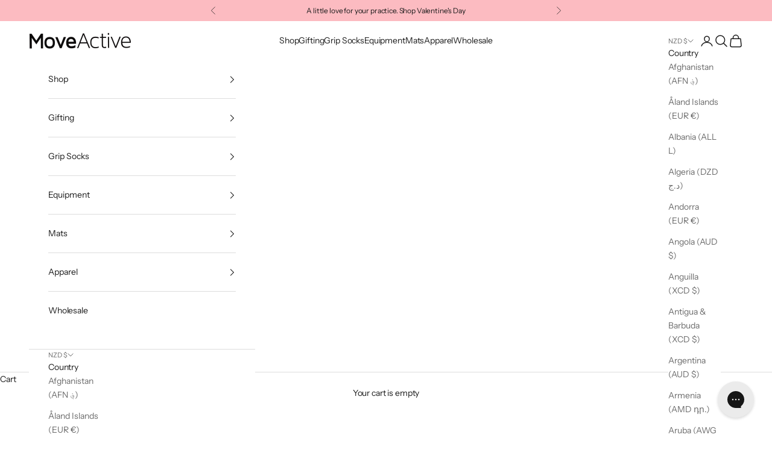

--- FILE ---
content_type: text/html; charset=UTF-8
request_url: https://share.iequalchange.com/public/api/donations/livetotalsitebyproject?iecShopifyDesignMode=0&iecOrderPrice=86
body_size: 7499
content:
{
    "status": 0,
    "message": "Success",
    "site_id": "15",
    "projects_supporting": [
        {
            "projectID": "82",
            "projectName": "support kids with cancer",
            "projectTitle": "Redkite",
            "projectLogo": "https://share.iequalchange.com/static/images/charity/82/logo_active/Receipt-and-platform-logo---Redkite-black.png"
        }
    ],
    "projects_available": [
        {
            "projectID": "12",
            "projectName": "~(inactive) bushfire recovery",
            "projectTitle": "Foodbank",
            "projectLogo": "https://share.iequalchange.com/static/images/charity/12/logo_active/foodbank_logo_active.png"
        },
        {
            "projectID": "4",
            "projectName": "~(inactive) help kids with cancer",
            "projectTitle": "My Room",
            "projectLogo": "https://share.iequalchange.com/static/images/charity/4/logo_active/MY-ROOM-LOGO---new.png"
        },
        {
            "projectID": "36",
            "projectName": "~(inactive) post-fire support",
            "projectTitle": "Save the Children",
            "projectLogo": "https://share.iequalchange.com/static/images/charity/36/logo_active/save-logo-2.png"
        },
        {
            "projectID": "14",
            "projectName": "prevent trafficking with education",
            "projectTitle": "Adara Development",
            "projectLogo": "https://share.iequalchange.com/static/images/charity/14/logo_active/adara_active.png"
        },
        {
            "projectID": "11",
            "projectName": "~(inactive) support syrian refugees",
            "projectTitle": "Care",
            "projectLogo": "https://share.iequalchange.com/static/images/charity/11/logo_active/care_logo_active.png"
        },
        {
            "projectID": "31",
            "projectName": "prevent women dying",
            "projectTitle": "National Breast Cancer Foundation",
            "projectLogo": "https://share.iequalchange.com/static/images/charity/31/logo_active/NBCF_LOGO_COLOUR_RGB--Black.png"
        },
        {
            "projectID": "46",
            "projectName": "support mental health",
            "projectTitle": "Beyond  Blue",
            "projectLogo": "https://share.iequalchange.com/static/images/charity/46/logo_active/BeyondBlueUpdatedReceipt-&-logos-for-platform-colour.png"
        },
        {
            "projectID": "17",
            "projectName": "help restore sight",
            "projectTitle": "Fred Hollows Foundation",
            "projectLogo": "https://share.iequalchange.com/static/images/charity/17/logo_active/Logo-black-receipt.jpg"
        },
        {
            "projectID": "49",
            "projectName": "empower with literacy",
            "projectTitle": "The Australian Literacy and Numeracy Foundation",
            "projectLogo": "https://share.iequalchange.com/static/images/charity/49/logo_active/ALNFupdated-dblogos-colour2.png"
        },
        {
            "projectID": "40",
            "projectName": "restore the land",
            "projectTitle": "Greening Australia",
            "projectLogo": "https://share.iequalchange.com/static/images/charity/40/logo_active/Color-logo----for-site-2.png"
        },
        {
            "projectID": "89",
            "projectName": "support diversity",
            "projectTitle": "ACON",
            "projectLogo": "https://share.iequalchange.com/static/images/charity/89/logo_active/ACON-logo-for-platform---white.png"
        },
        {
            "projectID": "88",
            "projectName": "provide LGBTQIA+ education",
            "projectTitle": "Minus18",
            "projectLogo": "https://share.iequalchange.com/static/images/charity/88/logo_active/Minus-18-logo--for-platform-black.png"
        },
        {
            "projectID": "44",
            "projectName": "feed Aussies in crisis",
            "projectTitle": "Foodbank",
            "projectLogo": "https://share.iequalchange.com/static/images/charity/44/logo_active/FOODBANK-NGO-LOGO.png"
        }
    ],
    "project_details": [
        {
            "project_id": 82,
            "project_title": "support kids with cancer",
            "project_charity_title": "Redkite",
            "project_image": [
                {
                    "images": "https://share.iequalchange.com/static/images/charity/82/charity/Redkite_Support_Kids_with_cancer.jpeg"
                }
            ],
            "project_logo": "https://share.iequalchange.com/static/images/charity/82/logo_active/Receipt-and-platform-logo---Redkite-black.png",
            "project_desc": "When childhood cancer strikes, it feels like the world stops. Although, life continues. Bills pile up, everybody wants your time and attention when you've none to spare. There's so much to organise, plan and consider. Cancer puts families under enormous pressure. \n\nRedkite is a lifeline for families facing childhood cancer. They offer practical, financial and mental health support for families that helps them find their strength to keep going in the face of their child\u2019s cancer. From diagnosis to treatment, and for the journey when treatment ends, Redkite is there for families whenever and wherever they need support.",
            "project_short_desc": "Help families find their strength",
            "project_handle": [
                {
                    "impactID": "63",
                    "charityID": "82",
                    "factor": 12,
                    "unit": "person",
                    "descriptor": "provides a family meal",
                    "project_impact": {
                        "livesImpacted": 2113,
                        "carbonStored": 0,
                        "worthOfSupplies": 0,
                        "sedimentRemoved": 0,
                        "plasticRemoved": 0,
                        "plasticItem": 0
                    }
                }
            ],
            "project_impact": {
                "person": "2113 people",
                "sediment": "0 tonnes",
                "carbon": "0 tonnes",
                "plastic": "0 kg"
            },
            "project_total_amount": 25356,
            "default_charity_id": false,
            "project_fundraising": {
                "total_raised": "25243",
                "goal_amount": "0",
                "percentage": 0
            },
            "fund_raising_status": {
                "fund_raising": "0",
                "fund_raising_amount": "0"
            }
        }
    ],
    "project_details_disabled": [],
    "site": [
        {
            "id": "15",
            "name": "Move Active",
            "brand_link": "https://iequalchange.com/brands/moveactive-and-kneo",
            "donation_amount": "1.00",
            "donation_percentage": "0.00",
            "donation_option": "1",
            "enabled": "1",
            "banner_back_colour": "F1E4D8",
            "banner_text_colour": "181818",
            "subscribe_checked": "1",
            "brand_color_light": "333333",
            "brand_color_dark": "545354",
            "paused": "0",
            "has_paid_integration_fee": "1",
            "billing_engine": "3",
            "project_text_color": "000000",
            "currency_symbol": "$"
        }
    ],
    "site_logo": "https://share.iequalchange.com/static/images/site/15/logo/Move_Active_2024_Platform_logo2x.png",
    "iec_ab_testing": "0",
    "iec_donation_capping": 0
}

--- FILE ---
content_type: application/javascript
request_url: https://widget.gotolstoy.com/we/5d4b8308c/embed-widgets-loader.40ff5253.js
body_size: 13752
content:
var ce=Object.defineProperty,le=Object.defineProperties;var ue=Object.getOwnPropertyDescriptors;var Lt=Object.getOwnPropertySymbols;var de=Object.prototype.hasOwnProperty,pe=Object.prototype.propertyIsEnumerable;var z=(t,e,o)=>e in t?ce(t,e,{enumerable:!0,configurable:!0,writable:!0,value:o}):t[e]=o,d=(t,e)=>{for(var o in e||(e={}))de.call(e,o)&&z(t,o,e[o]);if(Lt)for(var o of Lt(e))pe.call(e,o)&&z(t,o,e[o]);return t},C=(t,e)=>le(t,ue(e));var T=(t,e,o)=>(z(t,typeof e!="symbol"?e+"":e,o),o);var y=(t,e,o)=>new Promise((s,r)=>{var i=c=>{try{l(o.next(c))}catch(n){r(n)}},a=c=>{try{l(o.throw(c))}catch(n){r(n)}},l=c=>c.done?s(c.value):Promise.resolve(c.value).then(i,a);l((o=o.apply(t,e)).next())});const ye=function(){const e=typeof document!="undefined"&&document.createElement("link").relList;return e&&e.supports&&e.supports("modulepreload")?"modulepreload":"preload"}(),Ee=function(t){return"https://widget.gotolstoy.com/we/"+t},Rt={},S=function(e,o,s){if(!o||o.length===0)return e();const r=document.getElementsByTagName("link");return Promise.all(o.map(i=>{if(i=Ee(i),i in Rt)return;Rt[i]=!0;const a=i.endsWith(".css"),l=a?'[rel="stylesheet"]':"";if(!!s)for(let u=r.length-1;u>=0;u--){const p=r[u];if(p.href===i&&(!a||p.rel==="stylesheet"))return}else if(document.querySelector(`link[href="${i}"]${l}`))return;const n=document.createElement("link");if(n.rel=a?"stylesheet":ye,a||(n.as="script",n.crossOrigin=""),n.href=i,document.head.appendChild(n),a)return new Promise((u,p)=>{n.addEventListener("load",u),n.addEventListener("error",()=>p(new Error(`Unable to preload CSS for ${i}`)))})})).then(()=>e()).catch(i=>{const a=new Event("vite:preloadError",{cancelable:!0});if(a.payload=i,window.dispatchEvent(a),!a.defaultPrevented)throw i})},vt={static:"static",dynamic:"dynamic",hoverOver:"hoverOver"},rs={under:"under",over:"over"},Te={carousel:"tolstoy-carousel",carouselContainer:"tolstoy-carousel-container",title:"tolstoy-carousel-title",videoCarouselContainer:"tolstoy-video-carousel-container",previousButton:"tolstoy-previous-button",nextButton:"tolstoy-next-button",arrowsContainer:"tolstoy-carousel-arrows-container",videosContainer:"tolstoy-carousel-videos-container",videoContainer:"tolstoy-carousel-video-container",video:"tolstoy-carousel-video",image:"tolstoy-carousel-image",dotsContainer:"tolstoy-dots-container",dot:"tolstoy-dot",playButtonContainer:"tolstoy-play-button-container",controlsContainer:"tolstoy-carousel-controls-container",expandButton:"tolstoy-carousel-expand-button",muteButton:"tolstoy-carousel-mute-button",playButton:"tolstoy-carousel-play-button",tileContainer:"tolstoy-carousel-tile-container",tile:"tolstoy-carousel-tile",centerTile:"tolstoy-carousel-center-tile",tileNameContainer:"tolstoy-tile-name-container",tileNameText:"tolstoy-carousel-tile-name-text",arrowButtonContainer:"tolstoy-carousel-arrow-button-container",arrowButton:"tolstoy-carousel-arrow-button",tileNameHeightPlaceholder:"tolstoy-tile-name-height-placeholder",productTile:"tolstoy-product-tile",productContent:"tolstoy-product-content",productTileImage:"tolstoy-product-tile-image",productTileTitle:"tolstoy-product-tile-title",tileText:"tolstoy-tile-text",variantTile:"tolstoy-product-variant-tile",variantTileIcon:"tolstoy-product-variant-tile-icon",variantTileTitle:"tolstoy-product-variant-tile-title",productTilePrice:"tolstoy-product-tile-price",productTileSubtitle:"tolstoy-product-tile-subtitle",productTileButton:"tolstoy-product-tile-button",productTileArrow:"tolstoy-product-tile-arrow",productTileFallback:"tolstoy-product-tile-fallback",descriptionTile:"tolstoy-description-tile",descriptionTileContent:"tolstoy-description-tile-content",descriptionTileButton:"tolstoy-description-tile-button",progressBarContainer:"tolstoy-carousel-progress-bar-container",progressBar:"tolstoy-carousel-progress-bar"},is=6,as=2,cs=80,ls=.3,us=80,ds=12,ps=416,ys={DEFAULT:"default",SPOTLIGHT:"spotlight"},Es={product:"product",videoName:"videoName",none:"none"},Ts={shoppableVideoCarousel:"Shoppable Video Carousel",viewProduct:"View Product"},Ss={SCROLLS_CAROUSEL:"scrollsCarousel",SCROLLS_VIDEO:"scrollsVideo"},hs=3e3,Se={embed:"tolstoy-embed",iframe:"tolstoy-embed-iframe",videoPreview:"tolstoy-embed-video-preview",videoContainer:"tolstoy-embed-video-container",playButtonContainer:"tolstoy-embed-play-button-container",startText:"tolstoy-embed-start-text",startButtonContainer:"tolstoy-embed-start-button-container",startButton:"tolstoy-embed-start-button",embedContainer:"tolstoy-embed-container"},_s=9/16,he={story:"tolstoy-stories",storiesMainContainer:"tolstoy-stories-main-container",storiesContainer:"tolstoy-stories-container",tilesContainer:"tolstoy-stories-tiles-container",tileName:"tolstoy-stories-tile-name",storyTile:"tolstoy-stories-tile",storyImage:"tolstoy-stories-story-image",storyVideo:"tolstoy-stories-story-video",plusTile:"tolstoy-stories-plus-tile",storyName:"tolstoy-stories-story-name",titleContainer:"tolstoy-stories-title",plusTileContainer:"tolstoy-stories-plus-tile-container",previousButton:"tolstoy-stories-previous-button",nextButton:"tolstoy-stories-next-button",onYouButton:"tolstoy-stories-on-you-button",onlyOnYouButton:"tolstoy-stories-only-on-you-button",playButtonContainer:"tolstoy-stories-play-button-container"},_e=".0000000.jpg",ge=".avatar",gs=`${ge}${_e}`,fs={static:vt.static,dynamic:vt.dynamic},fe={responsive:"responsive",fixed:"fixed"},ms={below:"below",overlay:"overlay"},Is=fe.fixed,Os=8,ws=80,bs=8,Cs=240,As=200,me={tile:"tolstoy-tile",tileContainer:"tolstoy-tile-container",video:"tolstoy-tile-video",nativeCaptionsTrack:"tolstoy-tile-native-captions-track",customCaptionsTrack:"tolstoy-tile-custom-captions-track",imageOverlay:"tolstoy-tile-image-overlay",image:"tolstoy-tile-image",controlsOverlay:"tolstoy-tile-controls-overlay",controlsContainer:"tolstoy-tile-controls",playButtonOverlay:"tolstoy-tile-play-button-overlay",playButtonContainer:"tolstoy-tile-play-button-container",playButtonLabelContainer:"tolstoy-tile-play-button-label-container",playButtonLabel:"tolstoy-tile-play-button-label",timebarWrapper:"tolstoy-tile-timebar-wrapper",timebarContainer:"tolstoy-tile-timebar-container",timebar:"tolstoy-tile-timebar",timeIndicator:"tolstoy-tile-time-indicator",muteButton:"tolstoy-tile-mute-button",fullScreenButton:"tolstoy-tile-full-screen-button",togglesContainer:"tolstoy-tile-toggles",captionsButton:"tolstoy-tile-captions-button"},Ie={collectionTile:"tolstoy-collection-tile",collectionTileHoverWrapper:"tolstoy-collection-tile-hover-wrapper",video:"tolstoy-collection-tile-video",controlsContainer:"tolstoy-collection-tile-controls-container",playButton:"tolstoy-collection-tile-play-button",muteButton:"tolstoy-collection-tile-mute-button"},Oe={AUTOPLAY:"autoplay",CLICK:"click",HOVER:"hover"},we={CONSECUTIVELY:"consecutively",SIMULTANEOUSLY:"simultaneously"},Ps={LOOP:"loop",PLAY_ONCE:"playOnce"},be={PDP:"pdp",PLAY:"play"},Ls="data-tolstoy-collection-tile-key",Rs=10,vs={playMode:Oe.AUTOPLAY,playVideos:we.CONSECUTIVELY,autoplayDelay:1,minProductsBetweenVideos:2,mutedByDefault:!1,tileClickMode:be.PDP,shouldHideVideoWhenNotPlaying:!0,controls:{play:{enabled:!1,backgroundEnabled:!0,backgroundColor:"#0000004d",borderEnabled:!1,borderColor:"#ffffff",opacity:1},mute:{enabled:!1,backgroundEnabled:!0,backgroundColor:"#0000004d",borderEnabled:!1,borderColor:"#ffffff",opacity:1}}},Ce="tolstoy-collection-page-tile",Q="carousel",Ae="inTileCarousel",Us="bubble",Z="stories",tt="embed",Ns="onYou",et="tile",Ds="centeredModal",ot="collectionTile",Mt="collectionPageTile",$s={clickedX:"stopShowingWidgetToClickedX",viewed:"stopShowingWidgetToViewed"},Yt={[Q]:Te.carousel,[Z]:he.story,[tt]:Se.embed,[et]:me.tile,[ot]:Ie.collectionTile,[Mt]:Ce},Ms="siteActivity",Ys="pageVisit",ks={notAllowedError:"NotAllowedError",abortError:"AbortError"},Bs=1,A={shop:"shop",appKey:"app-key",productId:"product-id",shouldUseCache:"should-use-cache",cacheVersion:"cache-version"},it={tolstoyAutoOpen:"tolstoyAutoOpen",tolstoyAutoOpenOnYou:"autoOpenOnYou",tolstoyStartVideo:"tolstoyStartVideo",tolstoyMoneyFormat:"tolstoyMoneyFormat"},Vs="PRODUCT_ID",Fs={TOP:"top",BOTTOM:"bottom"},kt="https://api.gotolstoy.com",U="https://apilb.gotolstoy.com",x="https://cf-apilb.gotolstoy.com",Pe="https://player.gotolstoy.com",Le="https://play.gotolstoy.com/widget-v2/index.onyou-legacy-fullscreen.html",xs="https://play.gotolstoy.com/hero",Re="widget.gotolstoy.com",Ks="https://videos.gotolstoy.com",ve="https://api.gotolstoy.com/migrations/recreate-video",Ue="https://analytics-v2.gotolstoy.com/site-activity",at={TOLSTOY_HIDE_WIDGET_STORAGE_KEY:"tolstoy-hide-widget",TOLSTOY_SESSION_ID_KEY:"tolstoy-session-id",TOLSTOY_SESSION_UNIQUE_ID_KEY:"tolstoy-session-unique-id",TOLSTOY_PRODUCT_RECOMMENDATIONS:"tolstoy-product-recommendation",TOLSTOY_ANONYMOUS_ID:"tolstoy-anonymousId",TOLSTOY_REPLY:"tolstoy-reply",TOLSTOY_GROUP:"tolstoy-group",TOLSTOY_PUBLISH_ID:"tolstoy-publishId",TOLSTOY_ACTIVITY_KEY:"tolstoy-activity",TOLSTOY_NOT_VISIBLE_OPENED_PUBLISH_ID_KEY:"tolstoy-not-visible-opened-publish-id",TOLSTOY_INTERACTION_DATE:"tolstoy-interaction-date",IS_SHOPIFY_CART_ANONYMOUS_ID_SET_KEY:"tolstoy-is-shopify-cart-anonymous-id-set",TOLSTOY_COOKIE_POLICY:"tolstoy-cookie-policy",TOLSTOY_RECREATE_RESOLUTIONS_PREFIX:"tolstoy-recreate-resolutions",TOLSTOY_AB_TEST_GROUP:"tolstoy-ab-test-group"},K={accepted:"accepted",rejected:"rejected"},E={IDENTIFY_INFO_ID_KEY:"identifyInfoId",SESSION_COUNTER_KEY:"tolstoySessionCounter",LAST_SEEN_AT_KEY:"tolstoyLastSeenAtKey",FIRST_SEEN_AT_KEY:"tolstoyFirstSeenAtKey",TOLSTOY_VIEWERS_KEY:"tolstoyViewers",TOLSTOY_VIEWED_PRODUCTS:"tolstoyViewedProducts",CURRENT_CUSTOMER_EMAIL_KEY:"tolstoyCurrentCustomer",BUBBLE_TEXT_PREFIX:"bubbleText",NOTIFICATION_BADGE_PREFIX:"notificationBadge",RECREATE_NEW_RESOLUTION_PREFIX:"reCreateNewResolution"},V={TOLSTOY_INTERACTION:"_td_key_c",TOLSTOY_IS_ADDED_FROM_TOLSTOY_VARIANT_IDS:"_td_v_id"},{TOLSTOY_COOKIE_POLICY:Bt}=at;function F(){return"xxxxxxxx-xxxx-4xxx-yxxx-xxxxxxxxxxxx".replace(/[xy]/g,function(t){const e=Math.trunc(Math.random()*16);return(t==="x"?e:e&3|8).toString(16)})}function m(t){var e;try{return t()}catch(o){return(e=window.tolstoyCaptureError)==null||e.call(window,o),null}}function I(t){return m(()=>window.sessionStorage.getItem(t))}function _(t){return m(()=>localStorage.getItem(t))||I(t)}function Ne(t){return m(()=>{const e=document.cookie.split("; ").find(o=>o.startsWith(`${t}=`));return e?decodeURIComponent(e.split("=")[1]):null})}function P(t){return _(t)||I(t)||Ne(t)}function O(t,e,o=!1){m(()=>{if(!(W()===K.rejected&&!o))return window.sessionStorage.setItem(t,e)})}function h(t,e,o=!1){m(()=>{if(W()!==K.rejected)return localStorage.setItem(t,e);if(o)return window.sessionStorage.setItem(t,e)})}function w(t,e,o=!1){m(()=>{if(W()!==K.rejected)return localStorage.setItem(t,e);if(o)return window.sessionStorage.setItem(t,e)})}function De(t){return m(()=>window.sessionStorage.removeItem(t))}function Ws(t){return m(()=>{window.localStorage.removeItem(t),window.sessionStorage.removeItem(t),ct(t)})}const W=()=>P(Bt),Hs=t=>{w(Bt,t,!0)},Vt=t=>{if(!t)return null;const e=t.split(".").filter(Boolean),o=[2,3].filter(s=>e.length>=s).map(s=>e.slice(-s).join("."));for(const s of o){const r=`___domain_test_${F()}`,i=`${r}=1; path=/; SameSite=None; Secure; domain=.${s};`;document.cookie=i;const a=document.cookie.includes(`${r}=1`);if(document.cookie=`${r}=; path=/; domain=.${s}; expires=Thu, 01 Jan 1970 00:00:00 UTC;`,a)return s}return null},Ft=(t,e,o)=>{const s=window.location.hostname,r=o?`max-age=${o}; `:"",i=`${t}=${encodeURIComponent(e)}; path=/; ${r}Secure; SameSite=None;`,a=Vt(s);document.cookie=a?`${i}domain=.${a}; `:i},ct=t=>{const e=window.location.hostname,o=Vt(e),s="expires=Thu, 01 Jan 1970 00:00:00 UTC;";o&&(document.cookie=`${t}=; path=/; domain=.${o}; ${s}`),document.cookie=`${t}=; path=/; ${s}`},k=t=>[...Object.values(at),...Object.values(E)].some(o=>t.includes(o));function Gs(){const t=document.cookie.split("; ");for(const e of t){const[o]=e.split("=");k(o.trim())&&ct(o)}for(const e in localStorage)k(e)&&localStorage.removeItem(e);for(const e in sessionStorage)k(e)&&sessionStorage.removeItem(e)}const $e=()=>{const t=document.cookie.split("; ");for(const e of t){const[o]=e.split("=");k(o.trim())&&ct(o)}};$e();const js=t=>{var e;return t!=null&&t.length?`${(e=t[0])==null?void 0:e.toUpperCase()}${t==null?void 0:t.slice(1)}`:""},b=t=>{var o;if(!("URLSearchParams"in window))return null;try{return new URLSearchParams((o=window.location)==null?void 0:o.search).get(t)}catch(s){if(s)return null}},Xs=(t,e)=>Math.floor(Math.random()*(e-t+1))+t,xt=()=>{const t=e=>{const o=Math.floor(Math.random()*16);return(e==="x"?o:o&3|8).toString(16)};return"xxxxxxxx-xxxx-4xxx-yxxx-xxxxxxxxxxxx".replace(/[xy]/g,t)},Kt=()=>b("td")==="true",zs=(...t)=>{Kt()&&console.log(...t)},Me=t=>{Kt()&&console.error(t)},Ye=()=>/iPhone|iPad|iPod/.test(navigator.userAgent)||navigator.userAgent.includes("Mac")&&"ontouchend"in document,qs=()=>/android/i.test(navigator.userAgent),Js=()=>Ye()||window.screen.width<=450||window.screen.height<=450,Qs=(t,e=300)=>{let o;return(...s)=>{clearTimeout(o),o=setTimeout(()=>{t(...s)},e)}},Zs=(t=0)=>y(void 0,null,function*(){return new Promise(e=>{setTimeout(e,t)})}),tn=(t,e=1)=>{const o=Number(t);return Number.isNaN(o)?0:Number.isInteger(o)?o:Number.parseFloat(o.toFixed(e))},en=t=>t.replace(/<[^>]*>?/gm,""),on=t=>t==null,sn=t=>{const e=Math.floor(t/60),o=Math.floor(t%60);return`${e}:${o.toString().padStart(2,"0")}`},H=()=>{var e,o;return W()===K.rejected?!1:(o=(e=window.Shopify)==null?void 0:e.customerPrivacy)!=null&&o.currentVisitorConsent?window.Shopify.customerPrivacy.currentVisitorConsent().analytics!=="no":!0},ke=(t,e)=>{const o=t.src;return new URL(o).searchParams.get(e)},Be=(t,e)=>t.getAttribute(`data-${e}`),L=t=>{const e=document.querySelectorAll(`script[src*="${Re}"]`);for(const o of e){const s=Be(o,t)||ke(o,t);if(s)return s}},Ve=t=>{var o;const e=(o=t==null?void 0:t.dataset)==null?void 0:o.productId;return e==="{{ product.id }}"?null:e},Fe=()=>{const t=L(A.productId);if(t)return t;const{stories:e,carousel:o,embed:s,tile:r}=Yt,i=document.querySelectorAll(`.${e}, .${o}, .${s}, .${r}`);for(const a of i){const l=Ve(a);if(l)return l}},G=()=>{const t=L(A.shouldUseCache),e=L(A.shop);return t==="true"&&!(e==="rubkik.myshopify.com"||e==="rubkik-dev.myshopify.com")},g=()=>L(A.cacheVersion),xe="www.",Wt=new RegExp("^((([A-Za-z]{3,9}:(?:\\/\\/)?)(?:[\\-;:&=\\+\\$,\\w]+@)?[A-Za-z0-9\\.\\-]+|(?:www\\.|[\\-;:&=\\+\\$,\\w]+@)[A-Za-z0-9\\.\\-]+)((?:\\/[\\+~%\\/\\.\\w\\-_]*)?\\??(?:[\\-\\+=&;%@\\.\\w_]*)#?(?:[\\.\\!\\/\\\\\\w]*))?)","i"),Ut=t=>t?!!Wt.test(t)||t.startsWith("tel:")||t.startsWith("mailto:")||t.startsWith("_self:"):!1,Nt=t=>{const e=t.replace(xe,""),o=new URL(e);return`${o.origin}${o.pathname}${o.search}`},nn=(t,e)=>!Ut(t)||!Ut(e)?!1:Nt(t)===Nt(e),Ke=()=>{const t=new URLSearchParams(window.location.search),e=new URLSearchParams;for(const[o,s]of t){const r=o.toLowerCase();o.length<50&&s.length<100&&(r.startsWith("custom_")||r.startsWith("utm_"))&&e.append(o,s)}return e},N=(t={})=>{const e=new URLSearchParams;for(const[o,s]of Object.entries(t))s!=null&&s!==""&&e.append(o,s);return e.toString()},rn=t=>Wt.test(t),an=t=>new URLSearchParams(window.location.search).get("tolstoy")===t,cn=()=>{try{const t=new URLSearchParams(window.location.search);return{tolstoy:t.get("tolstoy"),tolstoyOffsite:t.get("tolstoyOffsite")}}catch(t){return{tolstoy:null,tolstoyOffsite:null}}};let Y="";function j(){return window.tolstoyAppKey||Y?window.tolstoyAppKey||Y:(Y=L(A.appKey),Y)}const We=4e3;let Ht=!1;const st=[],He=()=>{for(;st.length>0;){const{eventFunction:t,args:e}=st.shift();t(...e)}};setTimeout(()=>{Ht=!0,He()},We);const lt=t=>(...e)=>{if(Ht)return t(...e);st.push({eventFunction:t,args:e})};function D(){var t;return L(A.shop)||((t=window.Shopify)==null?void 0:t.shop)||""}const $=()=>{var t;return(t=window.tolstoySettings)!=null&&t.shouldUseCache?x:U},Gt=()=>y(void 0,null,function*(){var l,c;const t=j(),e=D()||((l=window.Shopify)==null?void 0:l.shop),o=G(),s=g(),r=o?x:U;let i,a;window.widget_V1_AccountSettingsPromise=new Promise((n,u)=>{i=n,a=u});try{const n=new URL(`${r}/widgets/global-config/getWidgetGlobalConfig`);n.searchParams.set("appKey",t),s&&n.searchParams.set("v",s),e&&n.searchParams.set("appUrl",e);const p=yield(yield fetch(n.toString())).json();return i(p),p}catch(n){a(n),(c=window.tolstoyCaptureError)==null||c.call(window,n,"Error loading account settings:")}}),Ge=o=>y(void 0,[o],function*({publishId:t,productId:e}){var n;const s=j(),r=g(),a=G()?x:U;if(window.tolstoyPreviewWidgetConfig)return window.tolstoyPreviewWidgetConfig;let l,c;window.widget_V1_WidgetConfigV2Promist=new Promise((u,p)=>{l=u,c=p});try{const u=new URL(`${a}/player-widget/config/getWidgetConfig`);r&&u.searchParams.set("v",r),s&&u.searchParams.set("appKey",s),t&&u.searchParams.set("publishId",t),e&&u.searchParams.set("productId",e);const f=yield(yield fetch(u.toString())).json();return window.tolstoyAppKey&&window.tolstoyAppKey.length>0&&f.appKey&&f.appKey.length>0&&f.appKey!==window.tolstoyAppKey?null:(l(f),f)}catch(u){c(u),(n=window.tolstoyCaptureError)==null||n.call(window,u,"Error loading config:")}}),je=o=>y(void 0,[o],function*({publishId:t,productId:e}){const s=j(),r=G(),i=g(),a=r?x:U;try{const l=new URL(`${a}/player-widget/config/getOffsiteWidgetConfig`);s&&l.searchParams.set("appKey",s),t&&l.searchParams.set("publishId",t),e&&l.searchParams.set("productId",e),i&&l.searchParams.set("v",i);const c=yield fetch(l.toString());if(!c.ok)return console.log("[Tolstoy] Offsite widget config not found for publishId:",t),null;const n=yield c.json();return window.tolstoyAppKey&&window.tolstoyAppKey.length>0&&n.appKey&&n.appKey.length>0&&n.appKey!==window.tolstoyAppKey?null:n}catch(l){return console.log("[Tolstoy] Error loading offsite widget config:",l),null}}),Xe=t=>y(void 0,null,function*(){var e;try{return H()?(yield fetch(`${kt}/identify/identify`,{method:"POST",body:JSON.stringify({data:t})})).json():void 0}catch(o){(e=window.tolstoyCaptureError)==null||e.call(window,o,"Error updating identification:")}}),ze=(t,e)=>y(void 0,null,function*(){var a;const o=Fe(),s=$(),r=g(),i=N({widgetType:e,productId:o,publishId:t,v:r});try{const c=yield(yield fetch(`${s}/settings/widget/by-publish-id?${i}`)).json();return window.tolstoyAppKey&&window.tolstoyAppKey.length>0&&c.appKey&&c.appKey.length>0&&c.appKey!==window.tolstoyAppKey?null:c}catch(l){(a=window.tolstoyCaptureError)==null||a.call(window,l,"Error loading config:")}}),qe=t=>y(void 0,null,function*(){var r;const e=$(),o=g(),s=N(C(d({},t),{url:`${window.location.origin}${window.location.pathname}`,v:o}));try{return(yield fetch(`${e}/settings/widget/by-product-url?${s}`)).json()}catch(i){(r=window.tolstoyCaptureError)==null||r.call(window,i,"Error getting product page config:")}}),Je=t=>y(void 0,null,function*(){var r;const e=$(),o=g(),s=N(C(d({},t),{v:o}));try{return(yield fetch(`${e}/settings/widget/by-product-id?${s}`)).json()}catch(i){(r=window.tolstoyCaptureError)==null||r.call(window,i,"Error getting product page config:")}}),Qe=(t,e)=>y(void 0,null,function*(){var i,a;const o=$(),s=g(),r=N({appKey:t,collectionId:e,v:s});try{const c=yield(yield fetch(`${o}/settings/widget/get-collection-tile-config?${r}`)).json();if(Array.isArray(c)&&c.some(n=>n.project&&n.collectionId)){const n=D()||((i=window.Shopify)==null?void 0:i.shop);return c.filter(u=>u.project.appUrl===n)}}catch(l){(a=window.tolstoyCaptureError)==null||a.call(window,l,"Error getting collection tile config:")}return[]}),Ze=t=>y(void 0,null,function*(){var o;const e=new URLSearchParams(t);try{return(yield fetch(`${U}/settings/bubble?${e.toString()}`)).json()}catch(s){(o=window.tolstoyCaptureError)==null||o.call(window,s,"Error getting bubble settings:")}}),to=(t,e)=>y(void 0,null,function*(){var i;const o=$(),s=g(),r=N({publishId:t,collectionId:e,v:s});try{return(yield fetch(`${o}/settings/collection-page-tile-config?${r}`)).json()}catch(a){(i=window.tolstoyCaptureError)==null||i.call(window,a,"Error getting collection page tile config:")}}),jt=t=>y(void 0,null,function*(){var e;if(window.location.origin!=={}.VITE_BASE_URL&&H())try{return yield fetch(`${kt}/events/event`,{method:"POST",headers:{Accept:"application/json","Content-Type":"application/json"},body:JSON.stringify(t)})}catch(o){(e=window.tolstoyCaptureError)==null||e.call(window,o,"Error sending page view:")}}),eo=lt(jt),oo=t=>y(void 0,null,function*(){var e;try{return yield fetch(`${ve}?publishId=${t}`)}catch(o){(e=window.tolstoyCaptureError)==null||e.call(window,o)}}),so=t=>{const e=t==null?void 0:t.siteActivity;return!e||e===""||Object.keys(e).length===0?!1:Object.values(e).some(o=>(o==null?void 0:o.totalTime)>0)},no=lt(t=>{var e;if(so(t)&&H())try{window.navigator.sendBeacon(Ue,JSON.stringify(t))}catch(o){const s="Error occurred in createSiteActivityEvent";console.error(s,o),(e=window.tolstoyCaptureError)==null||e.call(window,o,s)}}),ro=lt(t=>{}),ln=Object.freeze(Object.defineProperty({__proto__:null,createPageVisitEvent:ro,createPlayerEvent:eo,createResolutions:oo,createSiteActivityEvent:no,getAccountSettings:Gt,getBubbleSettings:Ze,getCollectionPageTileConfig:to,getCollectionTileConfigs:Qe,getConfigByProductId:Je,getConfigByUrl:qe,getOffsiteWidgetConfig:je,getProjectConfig:ze,getWidgetConfigV2:Ge,postUserIdentification:Xe,sendEvent:jt},Symbol.toStringTag,{value:"Module"})),io="custom-blocks.tapcart.com",Xt=()=>{var t,e,o;return!!((t=window==null?void 0:window.Tapcart)!=null&&t.isInitialized||(o=(e=document.location)==null?void 0:e.host)!=null&&o.includes(io))},ao=()=>{var e,o,s;const t=(s=(o=(e=window==null?void 0:window.Tapcart)==null?void 0:e.variables)==null?void 0:o.device)==null?void 0:s.id;return t==null?void 0:t.toLowerCase()},un=()=>{var t,e;return((e=(t=window==null?void 0:window.location)==null?void 0:t.hostname)==null?void 0:e.includes)&&window.location.hostname.includes("app.tapcart.com")},{TOLSTOY_HIDE_WIDGET_STORAGE_KEY:ut,TOLSTOY_SESSION_ID_KEY:dt,TOLSTOY_SESSION_UNIQUE_ID_KEY:zt,TOLSTOY_PRODUCT_RECOMMENDATIONS:co,TOLSTOY_ANONYMOUS_ID:qt,TOLSTOY_REPLY:lo,TOLSTOY_GROUP:dn,TOLSTOY_PUBLISH_ID:uo,TOLSTOY_ACTIVITY_KEY:X,TOLSTOY_NOT_VISIBLE_OPENED_PUBLISH_ID_KEY:Jt,TOLSTOY_INTERACTION_DATE:Dt,IS_SHOPIFY_CART_ANONYMOUS_ID_SET_KEY:Qt,TOLSTOY_RECREATE_RESOLUTIONS_PREFIX:pn,TOLSTOY_AB_TEST_GROUP:Zt}=at,te=60*60*24*30;function nt(t){return t?`${Dt}-${t}`:Dt}function po(){return P(qt)}function yo(t){!t||["undefined","false"].includes(t)||w(qt,t)}function rt(){let e=(Xt()?ao():null)||po()||F();return e==="false"&&(e=F()),yo(e),e}function yn(t){w(uo,t,!0)}function ee(){return JSON.parse(I(X)||"{}")}function En({publishId:t,timeStamp:e,type:o,sessionId:s}){const r=ee()||{},i=r[t]||[];r[t]=[...i,{timeStamp:e,type:o,sessionId:s}],O(X,JSON.stringify(r),!0)}const Tn=({publishId:t,productId:e})=>{const o=Eo(),s=o[e]||[],r={interactionDate:new Date().toISOString(),publishId:t,productId:e};s.push(r),o[e]=s,To(o)},Sn=()=>{O(X,"{}",!0)};function hn(t){w(lo,t)}function _n(){w(co,!0)}const q=()=>JSON.parse(_(E.TOLSTOY_VIEWERS_KEY)||"{}"),Eo=()=>JSON.parse(P(E.TOLSTOY_VIEWED_PRODUCTS)||"{}"),To=t=>{w(E.TOLSTOY_VIEWED_PRODUCTS,JSON.stringify(t))},J=t=>{h(E.TOLSTOY_VIEWERS_KEY,JSON.stringify(t))};function gn(t){return P(nt(t))||P(nt())}function fn(t){h(E.IDENTIFY_INFO_ID_KEY,t)}function mn(){return _(E.IDENTIFY_INFO_ID_KEY)}function In(){localStorage.removeItem(E.IDENTIFY_INFO_ID_KEY)}const On=t=>{h(E.SESSION_COUNTER_KEY,t)},wn=()=>Number(_(E.SESSION_COUNTER_KEY)),bn=t=>{h(E.FIRST_SEEN_AT_KEY,t)},Cn=()=>_(E.FIRST_SEEN_AT_KEY);function An(t,e){const o=new Date().toISOString();w(nt(t),o),So(e)}const So=t=>{Ft(V.TOLSTOY_INTERACTION,JSON.stringify({anonymousId:rt(),appUrl:t}),te),h(V.TOLSTOY_INTERACTION,JSON.stringify({anonymousId:rt(),appUrl:t}),!0)},ho=()=>{const t=P(E.TOLSTOY_IS_ADDED_FROM_TOLSTOY_VARIANT_IDS);return JSON.parse(t||"[]")},Pn=t=>{try{const e=ho();e.includes(t)||e.push(`${t}`),h(V.TOLSTOY_IS_ADDED_FROM_TOLSTOY_VARIANT_IDS,JSON.stringify(e),!0),Ft(V.TOLSTOY_IS_ADDED_FROM_TOLSTOY_VARIANT_IDS,JSON.stringify(e),te)}catch(e){}},Ln=t=>I(`${ut}-${t}`),Rn=t=>O(`${ut}-${t}`,"true",!0),vn=t=>window.sessionStorage.removeItem(`${ut}-${t}`),_o=()=>I(dt),Un=t=>O(dt,t,!0),Nn=()=>De(dt),Dn=()=>{const t=I(zt);return t||go()},go=()=>{const t=F();return O(zt,t,!0),t},$n=()=>{const t=I(Jt);return!t||t==="null"?null:t},Mn=t=>O(Jt,t,!0),Yn=(t,e)=>{const o=ee()||{},s=o[t]||[];if(!(s!=null&&s.length))return;const r=s[s.length-1];r.sessionId=e,O(X,JSON.stringify(o),!0)},kn=()=>I(Qt),Bn=t=>O(Qt,t),Vn=(t,e)=>h(`${E.NOTIFICATION_BADGE_PREFIX}-${t}`,e,!0),Fn=t=>_(`${E.NOTIFICATION_BADGE_PREFIX}-${t}`),xn=(t,e,o)=>h(`${E.BUBBLE_TEXT_PREFIX}-${t}-${e}`,o,!0),Kn=(t,e)=>_(`${E.BUBBLE_TEXT_PREFIX}-${t}-${e}`),Wn=(t,e)=>h(`${E.RECREATE_NEW_RESOLUTION_PREFIX}-${t}`,e,!0),Hn=t=>_(`${E.RECREATE_NEW_RESOLUTION_PREFIX}-${t}`),Gn=(t,e)=>h(`${Zt}-${t}`,e,!0),jn=t=>_(`${Zt}-${t}`),fo={modalOpen:"tolstoyModalOpen",playerReady:"tolstoyPlayerReady",toggleFeedCloseButton:"toggleFeedCloseButton",showFeedProductModal:"showFeedProductModal",reportModalOpen:"tolstoyReportModalOpen",reportModalClose:"tolstoyReportModalClose",modalMessagingReady:"tolstoyModalMessagingReady",closePlayer:"tolstoyClosePlayer",userEmailUpdate:"tolstoyUserEmailUpdate"},mo={isRebuyAppInstalled:"tolstoyIsRebuyAppInstalled",openRebuyCart:"tolstoyOpenRebuyCart",rebuyCartShown:"rebuyCartShown",rebuyCartHidden:"rebuyCartHidden"},Io={openKendoModal:"tolstoyOpenKendoModal",changeZIndex:"tolstoyChangeZIndex"},Oo={isTapcart:"tolstoyIsTapcart",openTapcartProduct:"tolstoyOpenTapcartProduct"},wo={getProductsMetafields:"getProductsMetafields",returnProductsMetafields:"returnProductsMetafields"},bo={isAfterpayAppInstalled:"tolstoyIsAfterpayAppInstalled"},Co={productCardClick:"tolstoyProductCardClick"},Ao={spotlightCarouselQuickShopClick:"tolstoySpotlightCarouselQuickShopClick"},Po={externalEventSubscribed:"tolstoyExternalEventSubscribed",productCardClickSubscribed:"tolstoyProductCardClickSubscribed"},Lo={setAnonymousIdToCart:"tolstoySetAnonymousIdToCart",blockAnonymousIdToCart:"tolstoyBlockAnonymousIdToCart",addToCart:"tolstoyAddToCart",addToCartSuccess:"tolstoyAddToCartSuccess",addToCartError:"tolstoyAddToCartError",addToCartSoldOut:"tolstoyAddToCartSoldOut",addToCartDisableDefault:"tolstoyAddToCartDisableDefault",cartItemQuantityChange:"tolstoyCartItemQuantityChange",cartItemQuantityChangeSuccess:"tolstoyCartItemQuantityChangeSuccess",cartItemQuantityChangeError:"tolstoyCartItemQuantityChangeError",cartDataRequest:"tolstoyCartDataRequest",cartDataResponse:"tolstoyCartDataResponse"},Ro={loginWithMultipassUrlRequest:"tolstoyLoginWithMultipassUrl",loginWithMultipassUrlResponse:"tolstoyLoginWithMultipassUrlResponseMessage"},vo={productRecommendationsRequest:"tolstoyProductRecommendationsRequest",productRecommendationsResponse:"tolstoyProductRecommendationsResponse"},Uo={requestProductsUpdate:"tolstoyRequestProductsUpdate",productUpdateResponse:"tolstoyProductUpdateResponse",moveToUrl:"tolstoyMoveToUrl",isNonBaseCurrency:"tolstoyIsNonBaseCurrency"},No={urlChange:"urlChange",urlLocaleUpdate:"tolstoyUrlLocaleUpdate"},Do={openCommerceSettingsUpdate:"tolstoyOpenCommerceSettingsUpdate"},$o=C(d(d(d(d(d(d(d(d(d(d(d(d(d(d(d({},fo),mo),Io),bo),wo),Co),Ao),Po),Oo),Lo),Ro),vo),Uo),No),Do),{acceptCookiePolicy:"acceptCookiePolicy",rejectCookiePolicy:"rejectCookiePolicy"});class Mo{constructor(e){T(this,"postMessage",e=>{var o;(o=this.broadcaster)==null||o.postMessage(e)});T(this,"addEventListener",(...e)=>{var o;(o=this.receiver)==null||o.addEventListener(...e)});this.name=e||xt();try{"BroadcastChannel"in self&&(this.broadcaster=new BroadcastChannel(this.name),this.receiver=new BroadcastChannel(this.name))}catch(o){console.error("self is not defined",o)}}}class Yo{constructor({shouldIncludeLogs:e=!1,shouldArchivePastEvents:o=!1}={}){T(this,"subscribeMultipleEvents",({eventNames:e,callback:o,shouldIncludePastEvents:s})=>{for(const r of e)this.subscribe({eventName:r,callback:o,shouldIncludePastEvents:s})});T(this,"unsubscribeMultipleEvents",({eventNames:e,callback:o})=>{for(const s of e)this.unsubscribe({eventName:s,callback:o})});this.broadcastHub=new Mo,this.eventCallbacks={},this.pastEvents={},this.shouldIncludeLogs=e,this.shouldArchivePastEvents=o}logMessage(e){this.shouldIncludeLogs&&console.log(e)}throwError(e){if(this.shouldIncludeLogs)throw new Error(e)}archivePastEvent(e){if(!this.shouldArchivePastEvents)return;const{eventName:o}=e;this.pastEvents[o]||(this.pastEvents[o]=[]),this.pastEvents[o].push(e)}postMessage(e){this.archivePastEvent(e),this.broadcastHub.postMessage(e)}postPastEvents({eventName:e,callback:o}){if(this.pastEvents[e])for(const s of this.pastEvents[e])o({data:C(d({},s),{isPastEvent:!0})})}subscribe({eventName:e,callback:o,shouldIncludePastEvents:s}){if(this.eventCallbacks[e]||(this.eventCallbacks[e]=new Set),this.eventCallbacks[e].has(o)){this.throwError(`Already subscribed to event ${e} with this callback`);return}this.eventCallbacks[e].add(o),s&&this.postPastEvents({eventName:e,callback:o})}unsubscribe({eventName:e,callback:o}){if(!this.eventCallbacks[e]){this.throwError(`Not subscribed to event ${e}`);return}if(!this.eventCallbacks[e].has(o)){this.throwError("Callback is not subscribed");return}if(!this.eventCallbacks[e].delete(o)){this.logMessage(`Not subscribed to event ${e} with this callback`);return}this.logMessage(`Unsubscribed from event ${e}`)}initListener(e){this.broadcastHub.addEventListener("message",e)}}class R extends Yo{constructor(){if(R.instance)return R.instance;super({shouldArchivePastEvents:!0});T(this,"eventHandler",o=>{const{data:s={}}=o,{eventName:r}=s;if(this.eventCallbacks[r])for(const i of this.eventCallbacks[r])i(o)});T(this,"postMessage",o=>{const s=o.transmissionId||xt();return super.postMessage(C(d({},o),{transmissionId:s})),s});T(this,"init",()=>{this.initListener(this.eventHandler)});R.instance=this}}const oe=new R;Object.freeze(oe);const se=({tagName:t,src:e,container:o,attributes:s,style:r,styleString:i,classNames:a,eventListeners:l})=>{const c=document.createElement(t);if(l)for(const[n,u]of Object.entries(l))c.addEventListener(n,u);if(e&&(c.src=e),s)for(const[n,u]of Object.entries(s))c.setAttribute(n,u);if(i&&(c.style.cssText=i),r)for(const[n,u]of Object.entries(r))c.style[n]=u;return a&&c.classList.add(...a),o&&o.append(c),c},Xn=({src:t,container:e,attributes:o})=>se({tagName:"script",src:t,container:e,attributes:o}),zn=({src:t,container:e,attributes:o,style:s})=>se({tagName:"iframe",src:t,container:e,attributes:o,style:s}),ko=({callback:t,classNames:e})=>{const o=n=>e.some(u=>n.getElementsByClassName(u).length>0),s=n=>e.includes(n),r=n=>[...n.classList].some(s),i=n=>n.classList?r(n)||o(n):!1,a=n=>n.type!=="childList"||n.addedNodes.length===0?!1:[...n.addedNodes].some(i),l=n=>{n.some(a)&&t()};new window.MutationObserver(l).observe(document.body,{subtree:!0,childList:!0})},Bo=({callback:t})=>{window.addEventListener("DOMContentLoaded",t),window.addEventListener("load",t)},Vo=({callback:t,classNames:e})=>{Bo({callback:t}),"MutationObserver"in window&&ko({callback:t,classNames:e})},qn=({video:t,onError:e})=>{var i;if(!t)return Promise.reject(new Error("No video element"));const o=/iPad|iPhone|iPod/.test(navigator.userAgent),s=Number.parseFloat(((i=navigator.userAgent.match(/OS (\d+)_/))==null?void 0:i[1])||"0");return o&&s>=18&&t.readyState<1&&t.load(),t.play().catch(a=>{throw console.warn("Video play failed:",a),e&&e(a),a})},Jn=t=>{const e=document.createElement("div");return e.innerHTML=t.trim(),e.firstChild},Fo=(t,e)=>`${t}-${e}`,xo=(t,e)=>`[data-tolstoy-element="${Fo(t,e)}"]`,Qn=(t,e)=>window.document.querySelector(xo(t,e)),Zn=(t,e)=>`[${t}="${e}"]`,tr=(t,e)=>window.document.querySelector(`[${t}="${e}"]`),ne="widget-loading",er="widget-onyou",or="widget-onyou-enableAllPages",Ko="widget-video-fallback",sr="carousel-show-dots",nr="carousel-videos",rr="hide-spotlight-plus-button",ir="app-use-creator-profile",ar="block-shopify-add-to-cart-attribute",cr="shopify-price-formatting",lr="stories-search-bar-customization",pt=({config:t,featureKey:e})=>{var o;return(o=t==null?void 0:t.featureSettings)==null?void 0:o[e]},ur=({config:t,featureKey:e})=>{var o;return!!((o=t==null?void 0:t.featureSettings)!=null&&o[e])},dr=(t={})=>{const e=pt({config:t,featureKey:ne});return e==null?void 0:e.playerLazy},re=(t={})=>{const e=pt({config:t,featureKey:ne});return e==null?void 0:e.playerOrigin},pr=(t={})=>{const e=pt({config:t,featureKey:Ko});return e==null?void 0:e.dontUseFallback};class Wo{addHours(e,o=new Date){return o.setTime(o.getTime()+e*60*60*1e3),o}getTolstoyViewers(){const e=q();for(const[s,r]of Object.entries(e)){const i=r.restrictionLimits;!i||!(i!=null&&i.time&&new Date(i==null?void 0:i.time)<=new Date)||delete e[s].restrictionLimits}const o=JSON.stringify(e);return J(e),o}updateRestrictions(e,o){var a;const s=q(),r=(a=s[o])==null?void 0:a.restrictionLimits;if(!r||(r==null?void 0:r.type)!==e)return;const i=r[e];r[e]=i?i+1:1,r.limit&&r.clickLimit===r[e]&&(r.time=this.addHours(r==null?void 0:r.limit)),s[o].restrictionLimits=r,J(s)}updateRules(e){const o=(e==null?void 0:e.publishId)||void 0,s=e==null?void 0:e.limit,r=q();let i=r[o];const a=i==null?void 0:i.restrictionLimits;i?i.impressionCount+=1:i={impressionCount:1,playCount:0};let l=r.undefined;if(l?l.impressionCount+=1:l={impressionCount:1,playCount:0},s){let c={limit:Number(s.timeLimit),type:s.type,clickLimit:Number(s.clickLimit)};a&&(c=d(d({},a),c)),i.restrictionLimits=c}else a&&(i.restrictionLimits=null);r[o]=i,r.undefined=l,J(r)}}const Ho="player-version",Go=(t,e,o)=>{if(o)return`${Le}`;const s=re(t);if(s){const i=b("td"),a=ie(t);return i&&a?s.replace("2.0.0","2.0.0-ls"):a?s.replace("2.0.0","2.0.0-l"):i?s.replace("2.0.0","2.0.0-s"):s}let r=`${Pe}`;return e&&(r+="/feed"),t.publishId&&(r+=`/${t.publishId}`),r},$t=()=>{var t;return!!(window.Shopify&&((t=window.Shopify)!=null&&t.routes))},ie=t=>t.playerLazy||b("pl"),jo=t=>{var e,o;return(o=(e=t==null?void 0:t.featureSettings)==null?void 0:e[Ho])==null?void 0:o.version},Xo=t=>{var e;return(e=t==null?void 0:t.carouselEmbed)!=null&&e.carouselPlayInTileFirst?Ae:""},zo=()=>{var t,e,o,s;return((t=window._st)==null?void 0:t.cid)||((s=(o=(e=window.ShopifyAnalytics)==null?void 0:e.meta)==null?void 0:o.page)==null?void 0:s.customerId)||""},qo=()=>new URLSearchParams(window.location.search).get("authToken"),Jo=()=>{var t;return((t=window.tolstoyUserInfo)==null?void 0:t.email)||window.tolstoyUser},Qo=()=>b(it.tolstoyAutoOpen)||window.tolstoyAutoOpen,yr=()=>b(it.tolstoyAutoOpenOnYou)||window.tolstoyAutoOpenOnYou,Er=()=>b(it.tolstoyStartVideo)||window.tolstoyStartVideo,Zo=()=>{const t=window.tolstoyMoneyFormat;return t?encodeURIComponent(t):""},ts=({data:t,onYouMode:e})=>{var u;const o=D(),{productId:s}=t,r=`${window.location.origin}${window.location.pathname}`,i=window.location.href,a=localStorage.getItem("tolstoy-anonymousId"),l=Array.from(document.querySelectorAll("div")||{}).find(p=>p.textContent.trim()==="Size & Fit"),c=Array.from(((u=l==null?void 0:l.nextElementSibling)==null?void 0:u.childNodes)||{}).filter(p=>p.nodeType===Node.TEXT_NODE).map(p=>p.textContent.trim()).join(" "),n=new URLSearchParams;return n.append("appUrl",o),n.append("productId",s),n.append("url",r),n.append("urlWithQueryParams",i),n.append("isTolstoyStories","true"),a&&n.append("tolstoyAnonymousId",a),c&&n.append("productFitDetails",c),e&&n.append("mode",e),n.toString().split("&")},es=({data:t,isFeed:e,isOnYou:o,email:s,isDynamic:r,modalId:i,tolstoyStartVideo:a,onYouMode:l})=>{var mt,It,Ot,wt,bt,Ct,At,Pt;if(o)return ts({data:t,onYouMode:l});const n=[`url=${`${window.location.origin}${window.location.pathname}`.slice(0,1999)}`,`modalId=${i}`];t.publishId&&n.push(`publishId=${t.publishId}`);const u=qo();u&&n.push(`authToken=${u}`);const p=s||Jo();p&&n.push(`email=${encodeURIComponent(p)}`),t.productId&&n.push(`productId=${t.productId}`),t.currentProductDbId&&n.push(`currentPageDbProductId=${t.currentProductDbId}`);const f=D(),ae=!!($t()&&f);if(n.push("host",`safari=${!!(window!=null&&window.safari)}`,`dontDownload=${!!t.dontDownload}`,`playerType=${t.playerType}`,`isShopifyStore=${ae}`,`shopifyStoreUrl=${f}`,`ai=${rt()}`),$t()){const M=(It=(mt=window.Shopify)==null?void 0:mt.routes)==null?void 0:It.root;M&&n.push(`shopifyRootRoute=${M}`)}if((Ot=window.tolstoyUserInfo)!=null&&Ot.name&&n.push(`name=${encodeURIComponent(window.tolstoyUserInfo.name)}`),(wt=window.tolstoyUserInfo)!=null&&wt.phone&&n.push(`phone=${encodeURIComponent(window.tolstoyUserInfo.phone)}`),window.tolstoyMoneyFormat){const M=Zo();n.push(`tolstoyMoneyFormat=${M}`)}a&&n.push(`tolstoyStartVideo=${a}`),t.testGroup&&n.push(`group=${t.testGroup}`),t.sneakpeek&&n.push("sneakpeek"),t.sneakpeek_hidden&&n.push("sneakpeek_hidden"),t.token&&n.push(`token=${t.token}`),t.gclid&&n.push(`gclid=${t.gclid}`),t.widgetDelay&&n.push("delay"),t.isShoppable===!1&&n.push(`isShoppable=${t.isShoppable}`),t.appKey&&n.push(`appKey=${t.appKey}`),t.filters&&n.push("isPlatformPlayer=true"),t.isOffsite&&n.push("isOffsite=true");const yt=t.si||_o();yt&&n.push(`si=${yt}`);const Et=b("td");Et&&n.push(`td=${Et}`);const Tt=ie(t);Tt&&n.push(`pl=${Tt}`);const St=jo(t);St&&n.push(`pv=${St}`);const ht=Xo(t);ht&&n.push(`playerVariant=${ht}`),r&&n.push("isDynamic=true");const _t=zo();_t&&n.push(`customerId=${_t}`);const gt=Ke();gt.size>0&&n.push(gt.toString()),Xt()&&n.push("isTapcart=true");const ft=re(t);return ft&&t.publishId&&n.push(`publishId=${t.publishId}`),ft&&e&&n.push("isFeed=true"),(bt=window.tolstoySettings)!=null&&bt.shouldUseCache&&n.push(`shouldUseCache=${(Ct=window.tolstoySettings)==null?void 0:Ct.shouldUseCache}`),(At=window.tolstoySettings)!=null&&At.cacheVersion&&n.push(`cacheVersion=${(Pt=window.tolstoySettings)==null?void 0:Pt.cacheVersion}`),H()||n.push("userConsent=false"),n},Tr=({data:t,isFeed:e,isOnYou:o,email:s,isDynamic:r,modalId:i,tolstoyStartVideo:a,onYouMode:l})=>{const c=Go(t,e,o),n=es({data:t,isFeed:e,isOnYou:o,email:s,isDynamic:r,modalId:i,tolstoyStartVideo:a,onYouMode:l});return`${c}?${n.join("&")}`};class v{constructor(){var e;if(v.instance)return v.instance;v.instance=this,this.appKey=j(),this.shop=D()||((e=window.Shopify)==null?void 0:e.shop),this.accountSettings=null,this.rules=new Wo,this.shouldUseCache=null,this.cacheVersion=null,this.hasLiveBubble=null}init(){return y(this,null,function*(){var e,o,s,r;if(!(!this.appKey&&!this.shop)){if(this.accountSettings)return this.accountSettings;try{this.accountSettings=yield Gt(),this.rules.updateRules(this.accountSettings),(((e=this.accountSettings)==null?void 0:e.shouldUseCache)||G())&&(window.tolstoySettings=window.tolstoySettings||{},window.tolstoySettings.shouldUseCache=!0);const a=((o=this.accountSettings)==null?void 0:o.cacheVersion)||g();return a&&(window.tolstoySettings=window.tolstoySettings||{},window.tolstoySettings.cacheVersion=a),window.tolstoySettings.hasLiveShopAssistant=(s=this.accountSettings)==null?void 0:s.hasLiveShopAssistant,this.hasLiveBubble=((r=this.accountSettings)==null?void 0:r.hasLiveBubble)||!!window.tolstoyWidgetId||Qo(),this.accountSettings}catch(i){return Me("Error loading account settings"),null}}})}}const B=new v,Sr=Object.freeze(Object.defineProperty({__proto__:null,default:B},Symbol.toStringTag,{value:"Module"}));class os{constructor(){T(this,"loadEmbedWidgets",()=>y(this,null,function*(){const e=Object.entries(this.embedWidgetsMap).map(l=>y(this,[l],function*([o,{embedWidget:s,loaded:r,loading:i,migrated:a}]){if(!a&&s.shouldLoad()){if(i){setTimeout(()=>this.loadEmbedWidgets(),2e3);return}!r&&(yield this.loadEmbedWidget({embedWidgetName:o,embedWidget:s})).migrated||(yield s.init())}}));yield Promise.all(e)}));T(this,"handleUrlChange",()=>{for(const e of Object.keys(this.embedWidgetsMap))this.embedWidgetsMap[e].loaded=!1,this.embedWidgetsMap[e].migrated=!1;this.loadEmbedWidgets()});this.domUpdatesListenerInitialized=!1,this.widgets=[],this.embedWidgetsMap={}}init(){return y(this,null,function*(){const e=[],o=[Q,Z,tt,et,ot];for(const s of o){const r=Yt[s],{default:i}=yield S(()=>import("./embed-widgets.7938f978.js"),[]),a=new i({name:s,elementClassname:r});this.embedWidgetsMap[s]={embedWidget:a,loaded:!1,migrated:!1},e.push(r)}this.registerDomUpdatesListenerIfNeeded(e),this.subscribeToUrlChange(),yield this.loadEmbedWidgets()})}loadEmbedWidget(s){return y(this,arguments,function*({embedWidgetName:e,embedWidget:o}){var l,c;this.embedWidgetsMap[e].loading=!0;let r;const i=(c=(l=B==null?void 0:B.accountSettings)==null?void 0:l.usePlatformWidget)!=null?c:!1;switch(e){case Q:{r=yield i!=null&&i.carousel||i!=null&&i.spotlight?S(()=>import("./carousel-loader.9729db17.js").then(n=>n.g),[]):S(()=>import("./carousel-loader.b5f1755c.js"),[]);break}case Z:{r=yield i!=null&&i.stories?S(()=>import("./story.384326d2.js"),["5d4b8308c/modal.eb93a2a4.css","5d4b8308c/story.28102514.css"]):S(()=>import("./story.e72ec584.js"),["5d4b8308c/modal.eb93a2a4.css","5d4b8308c/story.28102514.css"]);break}case tt:{r=yield S(()=>import("./embed.da118093.js"),["5d4b8308c/modal.eb93a2a4.css","5d4b8308c/embed.550ffe5d.css"]);break}case et:{if((i==null?void 0:i["tile-embed"])&&o.loadMigratedWidgets())return this.embedWidgetsMap[e].loaded=!0,this.embedWidgetsMap[e].loading=!1,this.embedWidgetsMap[e].migrated=!0,{migrated:!0};r=yield S(()=>import("./tile.75940486.js"),["5d4b8308c/tile.90f62607.css"]);break}case ot:{r=yield S(()=>import("./collection-tile-controller.a3748041.js"),["5d4b8308c/collection-tile-controller.af177681.css"]);break}case Mt:{r=yield S(()=>import("./collection-page-tile-controller.c6846649.js"),["5d4b8308c/collection-page-tile-controller.5d04a287.css"]);break}}o.setComponent(r.default);const{commonLoader:a}=yield S(()=>import("./floating-widget-loader.cd4a4e18.js").then(n=>n.C),[]);return yield a(),this.embedWidgetsMap[e].loaded=!0,this.embedWidgetsMap[e].loading=!1,{migrated:!1}})}registerDomUpdatesListenerIfNeeded(e){if(this.domUpdatesListenerInitialized)return;Vo({classNames:e,callback:()=>this.loadEmbedWidgets()}),this.domUpdatesListenerInitialized=!0}subscribeToUrlChange(){oe.subscribe({eventName:$o.urlChange,callback:this.handleUrlChange})}}const hr=Object.freeze(Object.defineProperty({__proto__:null,default:os},Symbol.toStringTag,{value:"Module"}));export{eo as $,wn as A,On as B,Ds as C,Cn as D,Yo as E,bn as F,Us as G,_n as H,$o as I,hn as J,B as K,mn as L,Ze as M,cn as N,je as O,Ys as P,Pn as Q,Wo as R,Ms as S,Bs as T,kn as U,Bn as V,gn as W,on as X,zs as Y,ao as Z,S as _,Mn as a,F as a$,Xt as a0,Gs as a1,Hs as a2,Ws as a3,K as a4,at as a5,Vo as a6,un as a7,b as a8,Xn as a9,Er as aA,Xs as aB,Pe as aC,Zo as aD,Ve as aE,Ge as aF,Q as aG,ys as aH,vt as aI,er as aJ,or as aK,lr as aL,Z as aM,pt as aN,ne as aO,Ye as aP,qn as aQ,ks as aR,ps as aS,ur as aT,Vs as aU,Je as aV,qe as aW,ar as aX,Jn as aY,jn as aZ,Gn as a_,Re as aa,Ce as ab,L as ac,ot as ad,Ie as ae,Oe as af,vs as ag,Rs as ah,ze as ai,Fn as aj,Kn as ak,dr as al,q as am,J as an,$s as ao,xn as ap,Vn as aq,Rn as ar,vn as as,pr as at,Ks as au,xt as av,nn as aw,se as ax,zn as ay,zo as az,$n as b,Ss as b$,jt as b0,Qo as b1,yr as b2,Ns as b3,tt as b4,Jo as b5,Tr as b6,an as b7,Nn as b8,Hn as b9,we as bA,be as bB,Js as bC,xs as bD,Mt as bE,to as bF,ds as bG,Te as bH,rs as bI,us as bJ,sr as bK,nr as bL,Fs as bM,_s as bN,Ae as bO,Fo as bP,Qn as bQ,cr as bR,Zs as bS,xo as bT,Zn as bU,tr as bV,rr as bW,ir as bX,as as bY,is as bZ,hs as b_,oo as ba,Wn as bb,rn as bc,$t as bd,en as be,he as bf,ws as bg,fs as bh,fe as bi,As as bj,_e as bk,gs as bl,Cs as bm,Is as bn,Os as bo,bs as bp,ms as bq,Se as br,me as bs,tn as bt,Qs as bu,qs as bv,et as bw,sn as bx,Ls as by,Ps as bz,_o as c,ls as c0,cs as c1,Es as c2,Ts as c3,ln as c4,Sr as c5,hr as c6,En as d,Fe as e,Dn as f,j as g,rt as h,oe as i,D as j,ro as k,ee as l,no as m,Sn as n,yn as o,Xe as p,An as q,In as r,fn as s,Un as t,js as u,H as v,Yn as w,Me as x,Tn as y,Ln as z};


--- FILE ---
content_type: text/javascript
request_url: https://cdn.shopify.com/extensions/0199e626-2bd7-79ce-9998-e7c28dc5bc6e/iec-product-page-widget-269/assets/iec-cart-watcher.js
body_size: 1573
content:
if (typeof iecCartWatcher === 'undefined') {
class iecCartWatcher {

   init() {
      this.emitCartChanges().then(() => {
         this.observeCartChanges();
      });
   }

   async fetchCart() {
      const response = await fetch('/cart.js');
      return response.json();
   }

   storeCart(cart) {
      localStorage.setItem('cart', JSON.stringify(cart));
   }

   storedCart() {
      return JSON.parse(localStorage.getItem('cart')) || { items: [] };
   }

   findCartChanges(oldCart, newCart) {
      const onlyInLeft = (l, r) => l.filter(li => !r.some(ri => li.key == ri.key));
      let result = {
         added: onlyInLeft(newCart.items, oldCart.items),
         removed: onlyInLeft(oldCart.items, newCart.items),
      };

      oldCart.items.forEach(oi => {
         const ni = newCart.items.find(i => i.key == oi.key && i.quantity != oi.quantity);
         if (!ni) return;
         let quantity = ni.quantity - oi.quantity;
         let item = { ...ni };
         item.quantity = Math.abs(quantity);
         quantity > 0
         ? result.added.push(item)
         : result.removed.push(item)
      });

      return result;
   }

   async emitCartChanges() {
      const newCart = await this.fetchCart();

      const oldCart = this.storedCart();
      const changes = this.findCartChanges(oldCart, newCart);

      const event = new CustomEvent("cart_changed", { detail: changes });
      window.dispatchEvent(event);

      this.storeCart(newCart);
   }

   observeCartChanges() {
      const cartObserver = new PerformanceObserver((list) => {
         list.getEntries().forEach((entry) => {
            const isValidRequestType = ['xmlhttprequest', 'fetch'].includes(entry.initiatorType);
            const isCartChangeRequest = /\/cart\//.test(entry.name);
            if (isValidRequestType && isCartChangeRequest) {
               this.emitCartChanges();
            }
         });
      });
      cartObserver.observe({ entryTypes: ["resource"] });
   }
}

/**
 * Adds new cart attributes in Shopify only if they don't already exist.
 * @param {Object} attributes - An object containing key-value pairs to add as cart attributes.
 */
async function iecUpdateUniqueCartAttributes(attributes) {
   try {
       // Step 1: Fetch the current cart
       const response = await fetch('/cart.js');
       if (!response.ok) {
           throw new Error('Failed to fetch cart data');
       }
       const cart = await response.json();

       // Step 2: Retrieve existing attributes
       const currentAttributes = cart.attributes || {};

       // Step 3: Prepare attributes to add (only those that don't exist)
       const attributesToAdd = {};
       for (const [key, value] of Object.entries(attributes)) {
           if (!(key in currentAttributes)) {
               attributesToAdd[key] = value;
           } else {
               console.warn(`Attribute "${key}" already exists and will not be overwritten.`);
           }
       }

       // If there are no new attributes to add, exit the function
       if (Object.keys(attributesToAdd).length === 0) {
           console.log('No new attributes to add. Existing attributes remain unchanged.');
           return;
       }

       // Step 4: Merge existing attributes with the new unique ones
       const updatedAttributes = { ...currentAttributes, ...attributesToAdd };

       // Step 5: Prepare data for updating the cart
       const updateData = {
           attributes: updatedAttributes
       };

       // Step 6: Update the cart with the new unique attributes
       const updateResponse = await fetch('/cart/update.js', {
           method: 'POST',
           headers: {
               'Content-Type': 'application/json',
               'Accept': 'application/json'
           },
           body: JSON.stringify(updateData)
       });

       if (!updateResponse.ok) {
           throw new Error('Failed to update cart attributes');
       }

       const updatedCart = await updateResponse.json();
       console.log('Cart attributes updated successfully:', updatedCart.attributes);
   } catch (error) {
       console.error('Error updating cart attributes:', error);
   }
}

var iecCartWatcherObj = new iecCartWatcher();
iecCartWatcherObj.init();
window.addEventListener("cart_changed", function(e){
   var cart_drawer = document.querySelector('cart-drawer');
   if (cart_drawer && cart_drawer.classList.contains('active')) {
        if(e.type == 'cart_changed') {
          // Check if both "CartDrawer" and "iec-app-embed" elements exist
            if (document.getElementById("CartDrawer") && document.querySelector(".iChangeApp--widget")) {
                    // Get the "CartDrawer" and "iec-app-embed" elements
                    var iecAppEmbed = document.querySelector(".iChangeApp--widget");
                    // Check if "drawer__footer" class exists inside "CartDrawer"
                    var iecdrawerFooter = document.querySelector("div#CartDrawer .drawer__footer");
                    if (iecdrawerFooter) {
                      var elementToRemove = document.querySelector('.ichange-cart-element');

                      // Check if the element exists
                      if (elementToRemove) {
                          // Remove the element
                          elementToRemove.parentNode.removeChild(elementToRemove);
                      }
                      // Create a new div element
                      var newDiv = document.createElement('div');
                      // Add the class "change-cart-element" to the new div
                      newDiv.className = 'ichange-cart-element';

                      // Clone the "iec-app-embed" element
                      var clonedElement = iecAppEmbed.cloneNode(true);
                      // Show the cloned element
                      clonedElement.style.display = 'block'; // Set cloned element display to 'block'

                      // Append the cloned element inside the new div
                      newDiv.appendChild(clonedElement);
                      // Get the parent of the ".drawer__footer"
                      var parentElement = iecdrawerFooter.parentNode;

                      // Insert the new div before the ".drawer__footer"
                      parentElement.insertBefore(newDiv, iecdrawerFooter);
                } else {
                  console.error('Element with class "drawer__footer" does not exist inside "CartDrawer"');
                }
            }else {
             console.error('Element with id "CartDrawer" or "iec-app-embed" does not exist');
            }
        }
   }
   
   let timeoutID, cartAttributes = {};
   
   const iecCookies = iecGetCookie('iec_cookies');
   if (iecCookies) {
      cartAttributes = {
         iec_project_id: JSON.parse(decodeURIComponent(iecCookies))?.[0]?.projectId,
         ...(iecGetCookie('iec_subscribe') && {
            iec_subs_checked: iecGetCookie('iec_subscribe')
         }),
         ...(typeof iec !== 'undefined' && iec.iec_template && {
            iec_project_screen: iec.iec_template
         })
      };
   }

   if (timeoutID) {
      clearTimeout(timeoutID);
   }

   timeoutID = setTimeout(() => {
      if (Object.keys(cartAttributes).length) {
         iecUpdateUniqueCartAttributes(cartAttributes);
      } else {
         console.warn('No cart attributes found to update.');
      }
      console.log('After 3 second..');
   }, 3000);
   
});
}


--- FILE ---
content_type: application/javascript; charset=utf-8
request_url: https://cdn-widgetsrepository.yotpo.com/v1/loader/8taMCeO2ReapOQ-9cmQXkw
body_size: 29401
content:

if (typeof (window) !== 'undefined' && window.performance && window.performance.mark) {
  window.performance.mark('yotpo:loader:loaded');
}
var yotpoWidgetsContainer = yotpoWidgetsContainer || { guids: {} };
(function(){
    var guid = "8taMCeO2ReapOQ-9cmQXkw";
    var loader = {
        loadDep: function (link, onLoad, strategy) {
            var script = document.createElement('script');
            script.onload = onLoad || function(){};
            script.src = link;
            if (strategy === 'defer') {
                script.defer = true;
            } else if (strategy === 'async') {
                script.async = true;
            }
            script.setAttribute("type", "text/javascript");
            script.setAttribute("charset", "utf-8");
            document.head.appendChild(script);
        },
        config: {
            data: {
                guid: guid
            },
            widgets: {
            
                "928844": {
                    instanceId: "928844",
                    instanceVersionId: "356806757",
                    templateAssetUrl: "https://cdn-widgetsrepository.yotpo.com/widget-assets/widget-referral-widget/app.v2.5.19-7355.js",
                    cssOverrideAssetUrl: "",
                    customizationCssUrl: "",
                    customizations: {
                      "background-color": "rgba(0,0,0,0)",
                      "background-image-url": "https://cdn-widget-assets.yotpo.com/static_assets/8taMCeO2ReapOQ-9cmQXkw/images/image_2024_11_13_05_05_14_474",
                      "customer-email-view-button-text": "Next",
                      "customer-email-view-description": "Refer a friend and for every successful referral who spends over $5, you earn 1,000 points. ",
                      "customer-email-view-header": "",
                      "customer-email-view-input-placeholder": "Your email address",
                      "customer-email-view-title": "Earn 1,000 Points",
                      "customer-name-view-input-placeholder": "Your first name",
                      "default-toggle": true,
                      "description-color": "rgba(0,0,0,1)",
                      "description-font-size": "16px",
                      "final-view-button-text": "REFER MORE FRIENDS",
                      "final-view-description": "Remind your friends to check their email",
                      "final-view-error-description": "We were unable to share the referral link. Go back to the previous step to try again.",
                      "final-view-error-text": "GO BACK",
                      "final-view-error-title": "Something went wrong",
                      "final-view-title": "THANKS FOR REFERRING",
                      "fonts-primary-font-name-and-url": "Inter@400|https://cdn-widgetsrepository.yotpo.com/web-fonts/css/inter/v1/inter_400.css",
                      "fonts-secondary-font-name-and-url": "Inter@400|https://cdn-widgetsrepository.yotpo.com/web-fonts/css/inter/v1/inter_400.css",
                      "header-color": "rgba(0,0,0,1)",
                      "header-font-size": "16px",
                      "headline-color": "rgba(255,255,255,1)",
                      "main-share-option-desktop": "main_share_email",
                      "main-share-option-mobile": "main_share_sms",
                      "more-share-ways-text": "MORE WAYS TO SHARE",
                      "next-button-background-color": "rgba(255,255,255,1)",
                      "next-button-font-size": "16px",
                      "next-button-size": "standard",
                      "next-button-text-color": "rgba(0,0,0,1)",
                      "next-button-type": "filled_capsule",
                      "primary-font-name-and-url": "Maven Pro@600|https://cdn-widgetsrepository.yotpo.com/web-fonts/css/maven_pro/v1/maven_pro_600.css",
                      "referral-history-completed-points-text": "{{points}} POINTS",
                      "referral-history-completed-status-type": "text",
                      "referral-history-confirmed-status": "Completed",
                      "referral-history-pending-status": "Pending",
                      "referral-history-redeem-text": "You can redeem your points for a reward, or apply your reward code at checkout.",
                      "referral-history-sumup-line-points-text": "{{points}} POINTS",
                      "referral-history-sumup-line-text": "Your Rewards",
                      "referral-views-button-text": "Next",
                      "referral-views-copy-link-button-text": "Copy link",
                      "referral-views-description": "Refer a friend and for every successful referral who spends over $5.00 you earn 1000 points.",
                      "referral-views-email-share-body": "How does a discount off your first order at {{company_name}} sound? Use the link below and once you've shopped, I'll get a reward too.\n{{referral_link}}",
                      "referral-views-email-share-subject": "Discount to a Store You'll Love!",
                      "referral-views-email-share-type": "marketing_email",
                      "referral-views-friends-input-placeholder": "Friend’s email address",
                      "referral-views-header": "",
                      "referral-views-personal-email-button-text": "Share via email",
                      "referral-views-sms-button-text": "Share via SMS",
                      "referral-views-title": "Earn 1,000 Points",
                      "referral-views-whatsapp-button-text": "Share via WhatsApp",
                      "secondary-font-name-and-url": "Maven Pro@400|https://cdn-widgetsrepository.yotpo.com/web-fonts/css/maven_pro/v1/maven_pro_400.css",
                      "share-allow-copy-link": true,
                      "share-allow-email": true,
                      "share-allow-facebook": true,
                      "share-allow-sms": true,
                      "share-allow-twitter": true,
                      "share-allow-whatsapp": true,
                      "share-facebook-header": "Get a discount and shop today!",
                      "share-facebook-image-url": "",
                      "share-icons-color": "rgba(0,0,0,1)",
                      "share-settings-copyLink": true,
                      "share-settings-default-checkbox": true,
                      "share-settings-default-mobile-checkbox": true,
                      "share-settings-email": true,
                      "share-settings-facebook": true,
                      "share-settings-fbMessenger": true,
                      "share-settings-mobile-copyLink": true,
                      "share-settings-mobile-email": true,
                      "share-settings-mobile-facebook": true,
                      "share-settings-mobile-fbMessenger": true,
                      "share-settings-mobile-sms": true,
                      "share-settings-mobile-twitter": true,
                      "share-settings-mobile-whatsapp": true,
                      "share-settings-twitter": true,
                      "share-settings-whatsapp": true,
                      "share-sms-message": "I love {{company_name}}! Shop using my link to get a discount {{referral_link}}",
                      "share-twitter-message": "These guys are great! Get a discount using my link: ",
                      "share-whatsapp-message": "I love {{company_name}}! Shop using my link to get a discount {{referral_link}}",
                      "tab-size": "small",
                      "tab-type": "lower_line",
                      "tab-view-primary-tab-text": "Refer a Friend",
                      "tab-view-secondary-tab-text": "Your Referrals",
                      "tile-color": "rgba(0,0,0,0)",
                      "title-color": "rgba(0,0,0,1)",
                      "title-font-size": "26px",
                      "view-exit-intent-enabled": false,
                      "view-exit-intent-mobile-timeout-ms": 10000,
                      "view-is-popup": "false",
                      "view-layout": "centered",
                      "view-popup-delay-ms": 0,
                      "view-show-customer-name": "false",
                      "view-show-popup-on-exit": false,
                      "view-show-referral-history": false,
                      "view-table-rectangular-dark-pending-color": "rgba( 0, 0, 0, 0.6 )",
                      "view-table-rectangular-light-pending-color": "#FFFFFF",
                      "view-table-selected-color": "#0F8383",
                      "view-table-theme": "dark",
                      "view-table-type": "lines",
                      "wadmin-text-and-share-choose-sreen": "step_1"
                    },
                    staticContent: {
                      "companyName": "MoveActive",
                      "cssEditorEnabled": true,
                      "currency": "AUD",
                      "hasPrimaryFontsFeature": true,
                      "isHidden": false,
                      "isMultiCurrencyEnabled": false,
                      "merchantId": "63998",
                      "migrateTabColorToBackground": true,
                      "platformName": "shopify",
                      "referralHistoryEnabled": true,
                      "referralHost": "http://rwrd.io"
                    },
                    className: "ReferralWidget",
                    dependencyGroupId: 2
                },
            
                "928842": {
                    instanceId: "928842",
                    instanceVersionId: "466689082",
                    templateAssetUrl: "https://cdn-widgetsrepository.yotpo.com/widget-assets/widget-coupons-redemption/app.v1.1.27-7480.js",
                    cssOverrideAssetUrl: "",
                    customizationCssUrl: "",
                    customizations: {
                      "confirmation-step-cancel-option": "No",
                      "confirmation-step-confirm-option": "Yes",
                      "confirmation-step-title": "Are you sure?",
                      "coupon-background-type": "coupon",
                      "coupon-code-copied-message-body": "Thank you for redeeming your points. Please paste the code at checkout",
                      "coupon-code-copied-message-color": "#707997",
                      "coupon-code-copied-message-title": "",
                      "coupons-redemption-description": "Redeeming your points is easy! Just click Redeem my points, and select an eligible reward.",
                      "coupons-redemption-headline": "How to Use Your Points",
                      "coupons-redemption-rule": "",
                      "description-color": "#6C6C6C",
                      "description-font-size": "16",
                      "discount-bigger-than-subscription-cost-text": "Your next subscription is lower than the redemption amount",
                      "donate-button-text": "Donate",
                      "donation-success-message-body": "Thank you for donating ${{donation_amount}} to {{company_name}}",
                      "donation-success-message-color": "#707997",
                      "donation-success-message-title": "Success",
                      "error-message-color": "#f04860",
                      "error-message-title": "",
                      "headline-color": "rgba(0,0,0,1)",
                      "headline-font-size": "26",
                      "layout-add-background": "true",
                      "layout-background-color": "rgba(255,255,255,1)",
                      "local-enable-opt-in-flow": "false",
                      "local-member-optin-disclaimer": "Add a disclaimer and button asking non-members to join your program.",
                      "local-member-optin-disclaimer-part2": "To customize them, go to Page Settings",
                      "login-button-color": "rgba(0,0,0,1)",
                      "login-button-text": "Redeem my points",
                      "login-button-text-color": "white",
                      "login-button-type": "filled_capsule",
                      "message-font-size": "14",
                      "missing-points-amount-text": "You don't have enough points to redeem",
                      "next-subscription-headline-text": "NEXT ORDER",
                      "next-subscription-subtitle-text": "{{product_name}} {{next_order_amount}}",
                      "no-subscription-subtitle-text": "No ongoing subscriptions",
                      "point-balance-text": "You have {{current_point_balance}} points",
                      "points-balance-color": "#000000",
                      "points-balance-font-size": "16",
                      "points-balance-number-color": "rgba(0,0,0,1)",
                      "primary-font-name-and-url": "Inter@400|https://cdn-widgetsrepository.yotpo.com/web-fonts/css/inter/v1/inter_400.css",
                      "redeem-button-color": "#0F8383",
                      "redeem-button-text": "Redeem",
                      "redeem-button-text-color": "#FFFFFF",
                      "redeem-button-type": "rounded_filled_rectangle",
                      "redeem-frame-color": "#BCBCBC",
                      "redemption-356236-displayname": "$5.00 Off",
                      "redemption-356236-settings-button-color": "rgba(0,0,0,1)",
                      "redemption-356236-settings-button-text": "Redeem",
                      "redemption-356236-settings-button-text-color": "#FFFFFF",
                      "redemption-356236-settings-button-type": "rounded_filled_rectangle",
                      "redemption-356236-settings-call-to-action-button-text": "Redeem",
                      "redemption-356236-settings-cost": 1000,
                      "redemption-356236-settings-cost-color": "#6C6C6C",
                      "redemption-356236-settings-cost-font-size": "16",
                      "redemption-356236-settings-cost-text": "{{points}} points",
                      "redemption-356236-settings-coupon-cost-font-size": "15",
                      "redemption-356236-settings-coupon-reward-font-size": "20",
                      "redemption-356236-settings-discount-amount-cents": 500,
                      "redemption-356236-settings-discount-type": "fixed_amount",
                      "redemption-356236-settings-reward": "$5 Off",
                      "redemption-356236-settings-reward-color": "rgba(44,44,44,1)",
                      "redemption-356236-settings-reward-font-size": "20",
                      "redemption-356236-settings-success-message-text": "Reward Applied",
                      "redemption-356237-displayname": "$10.00 Off",
                      "redemption-356237-settings-button-color": "rgba(0,0,0,1)",
                      "redemption-356237-settings-button-text": "Redeem",
                      "redemption-356237-settings-button-text-color": "#FFFFFF",
                      "redemption-356237-settings-button-type": "rounded_filled_rectangle",
                      "redemption-356237-settings-call-to-action-button-text": "Redeem",
                      "redemption-356237-settings-cost": 2000,
                      "redemption-356237-settings-cost-color": "#6C6C6C",
                      "redemption-356237-settings-cost-font-size": "16",
                      "redemption-356237-settings-cost-text": "{{points}} points",
                      "redemption-356237-settings-coupon-cost-font-size": "15",
                      "redemption-356237-settings-coupon-reward-font-size": "20",
                      "redemption-356237-settings-discount-amount-cents": 1000,
                      "redemption-356237-settings-discount-type": "fixed_amount",
                      "redemption-356237-settings-reward": "$10 Off",
                      "redemption-356237-settings-reward-color": "rgba(44,44,44,1)",
                      "redemption-356237-settings-reward-font-size": "20",
                      "redemption-356237-settings-success-message-text": "Reward Applied",
                      "redemption-356238-displayname": "$15.00 Off",
                      "redemption-356238-settings-button-color": "rgba(0,0,0,1)",
                      "redemption-356238-settings-button-text": "Redeem",
                      "redemption-356238-settings-button-text-color": "#FFFFFF",
                      "redemption-356238-settings-button-type": "rounded_filled_rectangle",
                      "redemption-356238-settings-call-to-action-button-text": "Redeem",
                      "redemption-356238-settings-cost": 5000,
                      "redemption-356238-settings-cost-color": "#6C6C6C",
                      "redemption-356238-settings-cost-font-size": "16",
                      "redemption-356238-settings-cost-text": "{{points}} points",
                      "redemption-356238-settings-coupon-cost-font-size": "15",
                      "redemption-356238-settings-coupon-reward-font-size": "20",
                      "redemption-356238-settings-discount-amount-cents": 1500,
                      "redemption-356238-settings-discount-type": "fixed_amount",
                      "redemption-356238-settings-reward": "$15 Off",
                      "redemption-356238-settings-reward-color": "rgba(44,44,44,1)",
                      "redemption-356238-settings-reward-font-size": "20",
                      "redemption-356238-settings-success-message-text": "Reward Applied",
                      "reward-opt-in-join-now-button-label": "",
                      "rewards-disclaimer-text": "",
                      "rewards-disclaimer-text-color": "",
                      "rewards-disclaimer-text-size": "",
                      "rewards-disclaimer-type": "",
                      "rule-color": "#000000",
                      "rule-dots-color": "rgba(0,0,0,0)",
                      "rule-font-size": "16",
                      "secondary-font-name-and-url": "Inter@400|https://cdn-widgetsrepository.yotpo.com/web-fonts/css/inter/v1/inter_400.css",
                      "selected-extensions": [
                        "356236",
                        "356237",
                        "356238"
                      ],
                      "selected-redemptions-modes": "regular",
                      "subscription-coupon-applied-message-body": "The discount was applied to your upcoming subscription order. You’ll be able to get another discount once the next order is processed.",
                      "subscription-coupon-applied-message-color": "#707997",
                      "subscription-coupon-applied-message-title": "",
                      "subscription-divider-color": "#c2cdf4",
                      "subscription-headline-color": "#666d8b",
                      "subscription-headline-font-size": "14",
                      "subscription-points-headline-text": "YOUR POINT BALANCE",
                      "subscription-points-subtitle-text": "{{current_point_balance}} Points",
                      "subscription-redemptions-description": "Choose a discount option that will automatically apply to your next subscription order.",
                      "subscription-redemptions-headline": "Redeem for Subscription Discount",
                      "subscription-subtitle-color": "#768cdc",
                      "subscription-subtitle-font-size": "20",
                      "undefined": "Only for brands using Shopify’s new customer accounts and have program eligibility set to “only members who signed up.”",
                      "view-layout": "full-layout"
                    },
                    staticContent: {
                      "cssEditorEnabled": true,
                      "currency": "AUD",
                      "isHidden": false,
                      "isMultiCurrencyEnabled": false,
                      "merchantId": "63998",
                      "platformName": "shopify",
                      "storeId": "Yr8nJ57aOUjiL8g9vXZw7HRszdqwTlpmq0aumnz2",
                      "storeLoginUrl": "/account/login",
                      "subunitsPerUnit": 100
                    },
                    className: "CouponsRedemptionWidget",
                    dependencyGroupId: 2
                },
            
                "928841": {
                    instanceId: "928841",
                    instanceVersionId: "466711442",
                    templateAssetUrl: "https://cdn-widgetsrepository.yotpo.com/widget-assets/widget-loyalty-campaigns/app.v1.2.14-7481.js",
                    cssOverrideAssetUrl: "",
                    customizationCssUrl: "",
                    customizations: {
                      "campaign-description-font-color": "#6C6C6C",
                      "campaign-description-size": "16px",
                      "campaign-item-1314371-action-tile-action-text": "Submit Review",
                      "campaign-item-1314371-action-tile-title": "Earn 300 points when you visit our page",
                      "campaign-item-1314371-background-color": "rgba(255,255,255,1)",
                      "campaign-item-1314371-background-image-color-overlay": "rgba(0, 0, 0, .4)",
                      "campaign-item-1314371-background-type": "color",
                      "campaign-item-1314371-border-color": "rgba(0,0,0,0)",
                      "campaign-item-1314371-description-font-color": "#6c6c6c",
                      "campaign-item-1314371-description-font-size": "16",
                      "campaign-item-1314371-exclude_audience_names": [],
                      "campaign-item-1314371-icon-color": "rgba(0,0,0,1)",
                      "campaign-item-1314371-icon-type": "defaultIcon",
                      "campaign-item-1314371-icon-url": "https://cdn-widget-assets.yotpo.com/static_assets/8taMCeO2ReapOQ-9cmQXkw/images/image_2024_04_11_23_44_40_283",
                      "campaign-item-1314371-include_audience_ids": "1",
                      "campaign-item-1314371-include_audience_names": [
                        "All customers"
                      ],
                      "campaign-item-1314371-special-reward-enabled": "false",
                      "campaign-item-1314371-special-reward-headline-background-color": "#D2E3E3",
                      "campaign-item-1314371-special-reward-headline-text": "Just for you!",
                      "campaign-item-1314371-special-reward-headline-title-font-color": "#000000",
                      "campaign-item-1314371-special-reward-headline-title-font-size": "12",
                      "campaign-item-1314371-special-reward-tile-border-color": "#000000",
                      "campaign-item-1314371-tile-description": "Submit Google Review",
                      "campaign-item-1314371-tile-reward": "300 points",
                      "campaign-item-1314371-title-font-color": "#000000",
                      "campaign-item-1314371-title-font-size": "18",
                      "campaign-item-1314371-type": "FacebookPageVisitCampaign",
                      "campaign-item-1458206-action-tile-action-text": "Follow Us",
                      "campaign-item-1458206-action-tile-title": "Earn 50 points when you follow us on TikTok",
                      "campaign-item-1458206-background-color": "rgba(255,255,255,1)",
                      "campaign-item-1458206-background-image-color-overlay": "rgba(0, 0, 0, .4)",
                      "campaign-item-1458206-background-type": "color",
                      "campaign-item-1458206-border-color": "rgba(0,0,0,0)",
                      "campaign-item-1458206-description-font-color": "#6c6c6c",
                      "campaign-item-1458206-description-font-size": "16",
                      "campaign-item-1458206-exclude_audience_names": "",
                      "campaign-item-1458206-icon-color": "rgba(0,0,0,1)",
                      "campaign-item-1458206-icon-type": "defaultIcon",
                      "campaign-item-1458206-icon-url": "https://cdn-widget-assets.yotpo.com/static_assets/8taMCeO2ReapOQ-9cmQXkw/images/image_2024_04_11_23_45_14_380",
                      "campaign-item-1458206-include_audience_ids": "1",
                      "campaign-item-1458206-include_audience_names": "All customers",
                      "campaign-item-1458206-special-reward-enabled": "false",
                      "campaign-item-1458206-special-reward-headline-background-color": "#D2E3E3",
                      "campaign-item-1458206-special-reward-headline-text": "Just for you!",
                      "campaign-item-1458206-special-reward-headline-title-font-color": "#000000",
                      "campaign-item-1458206-special-reward-headline-title-font-size": "12",
                      "campaign-item-1458206-special-reward-tile-border-color": "#000000",
                      "campaign-item-1458206-tile-description": "Follow us on TikTok",
                      "campaign-item-1458206-tile-reward": "50 points",
                      "campaign-item-1458206-title-font-color": "#000000",
                      "campaign-item-1458206-title-font-size": "18",
                      "campaign-item-1458206-type": "FacebookPageVisitCampaign",
                      "campaign-item-1458242-background-color": "rgba(255,255,255,1)",
                      "campaign-item-1458242-background-image-color-overlay": "rgba(0, 0, 0, .4)",
                      "campaign-item-1458242-background-type": "color",
                      "campaign-item-1458242-border-color": "rgba(0,0,0,0)",
                      "campaign-item-1458242-description-font-color": "#6c6c6c",
                      "campaign-item-1458242-description-font-size": "16",
                      "campaign-item-1458242-exclude_audience_names": "",
                      "campaign-item-1458242-hover-view-tile-message": "Earn 2000 points when you make 3 purchases over $50.00",
                      "campaign-item-1458242-icon-color": "rgba(0,0,0,1)",
                      "campaign-item-1458242-icon-type": "defaultIcon",
                      "campaign-item-1458242-include_audience_ids": "1",
                      "campaign-item-1458242-include_audience_names": "All customers",
                      "campaign-item-1458242-special-reward-enabled": "false",
                      "campaign-item-1458242-special-reward-headline-background-color": "#D2E3E3",
                      "campaign-item-1458242-special-reward-headline-text": "Just for you!",
                      "campaign-item-1458242-special-reward-headline-title-font-color": "#000000",
                      "campaign-item-1458242-special-reward-headline-title-font-size": "12",
                      "campaign-item-1458242-special-reward-tile-border-color": "#000000",
                      "campaign-item-1458242-tile-description": "Make 3 purchases",
                      "campaign-item-1458242-tile-reward": "2000 points",
                      "campaign-item-1458242-title-font-color": "#000000",
                      "campaign-item-1458242-title-font-size": "18",
                      "campaign-item-1458242-type": "TransactionBasedCampaign",
                      "campaign-item-1558928-background-color": "rgba(255,255,255,1)",
                      "campaign-item-1558928-background-image-color-overlay": "rgba(0, 0, 0, .4)",
                      "campaign-item-1558928-background-type": "color",
                      "campaign-item-1558928-border-color": "rgba(0,0,0,0)",
                      "campaign-item-1558928-description-font-color": "#6c6c6c",
                      "campaign-item-1558928-description-font-size": "16",
                      "campaign-item-1558928-exclude_audience_names": "",
                      "campaign-item-1558928-hover-view-tile-message": "Earn 250 points when you leave a review",
                      "campaign-item-1558928-icon-color": "rgba(0,0,0,1)",
                      "campaign-item-1558928-icon-type": "defaultIcon",
                      "campaign-item-1558928-include_audience_ids": "1",
                      "campaign-item-1558928-include_audience_names": "All customers",
                      "campaign-item-1558928-special-reward-enabled": "false",
                      "campaign-item-1558928-special-reward-headline-background-color": "#D2E3E3",
                      "campaign-item-1558928-special-reward-headline-text": "Just for you!",
                      "campaign-item-1558928-special-reward-headline-title-font-color": "#000000",
                      "campaign-item-1558928-special-reward-headline-title-font-size": "12",
                      "campaign-item-1558928-special-reward-tile-border-color": "#000000",
                      "campaign-item-1558928-tile-description": "Leave a review",
                      "campaign-item-1558928-tile-reward": "250 points",
                      "campaign-item-1558928-title-font-color": "#000000",
                      "campaign-item-1558928-title-font-size": "18",
                      "campaign-item-1558928-type": "YotpoReviewCampaign",
                      "campaign-item-582530-background-color": "rgba(255,255,255,1)",
                      "campaign-item-582530-background-image-color-overlay": "rgba(0, 0, 0, .4)",
                      "campaign-item-582530-background-type": "color",
                      "campaign-item-582530-border-color": "rgba(0,0,0,0)",
                      "campaign-item-582530-description-font-color": "#6c6c6c",
                      "campaign-item-582530-description-font-size": "16",
                      "campaign-item-582530-exclude_audience_names": [],
                      "campaign-item-582530-hover-view-tile-message": "Earn 10 points for every $1 you spend in our store",
                      "campaign-item-582530-icon-color": "rgba(0,0,0,1)",
                      "campaign-item-582530-icon-type": "defaultIcon",
                      "campaign-item-582530-icon-url": "https://cdn-widget-assets.yotpo.com/static_assets/8taMCeO2ReapOQ-9cmQXkw/images/image_2024_04_11_23_43_40_769",
                      "campaign-item-582530-include_audience_ids": "1",
                      "campaign-item-582530-include_audience_names": [
                        "All customers"
                      ],
                      "campaign-item-582530-special-reward-enabled": "false",
                      "campaign-item-582530-special-reward-headline-background-color": "#D2E3E3",
                      "campaign-item-582530-special-reward-headline-text": "Just for you!",
                      "campaign-item-582530-special-reward-headline-title-font-color": "#000000",
                      "campaign-item-582530-special-reward-headline-title-font-size": "12",
                      "campaign-item-582530-special-reward-tile-border-color": "#000000",
                      "campaign-item-582530-tile-description": "Make a purchase",
                      "campaign-item-582530-tile-reward": "10 Points for every $1",
                      "campaign-item-582530-title-font-color": "#000000",
                      "campaign-item-582530-title-font-size": "18",
                      "campaign-item-582530-type": "PointsForPurchasesCampaign",
                      "campaign-item-582531-background-color": "rgba(255,255,255,1)",
                      "campaign-item-582531-background-image-color-overlay": "rgba(0, 0, 0, .4)",
                      "campaign-item-582531-background-type": "color",
                      "campaign-item-582531-border-color": "rgba(0,0,0,0)",
                      "campaign-item-582531-description-font-color": "#6c6c6c",
                      "campaign-item-582531-description-font-size": "16",
                      "campaign-item-582531-exclude_audience_names": [],
                      "campaign-item-582531-hover-view-tile-message": "Earn 100 points when you create an account",
                      "campaign-item-582531-icon-color": "rgba(0,0,0,1)",
                      "campaign-item-582531-icon-type": "defaultIcon",
                      "campaign-item-582531-icon-url": "https://cdn-widget-assets.yotpo.com/static_assets/8taMCeO2ReapOQ-9cmQXkw/images/image_2024_04_11_23_44_25_938",
                      "campaign-item-582531-include_audience_ids": "1",
                      "campaign-item-582531-include_audience_names": [
                        "All customers"
                      ],
                      "campaign-item-582531-special-reward-enabled": "false",
                      "campaign-item-582531-special-reward-headline-background-color": "#D2E3E3",
                      "campaign-item-582531-special-reward-headline-text": "Just for you!",
                      "campaign-item-582531-special-reward-headline-title-font-color": "#000000",
                      "campaign-item-582531-special-reward-headline-title-font-size": "12",
                      "campaign-item-582531-special-reward-tile-border-color": "#000000",
                      "campaign-item-582531-tile-description": "Create an account",
                      "campaign-item-582531-tile-reward": "100 Points",
                      "campaign-item-582531-title-font-color": "#000000",
                      "campaign-item-582531-title-font-size": "18",
                      "campaign-item-582531-type": "CreateAccountCampaign",
                      "campaign-item-583843-action-tile-ask-year": "true",
                      "campaign-item-583843-action-tile-birthday-required-field-message": "This field is required",
                      "campaign-item-583843-action-tile-birthday-thank-you-message": "Thanks! We're looking forward to helping you celebrate :)",
                      "campaign-item-583843-action-tile-european-date-format": "false",
                      "campaign-item-583843-action-tile-message-text": "If your birthday is within the next 30 days, your reward will be granted in delay, up to 30 days.",
                      "campaign-item-583843-action-tile-month-names": "January,February,March,April,May,June,July,August,September,October,November,December",
                      "campaign-item-583843-action-tile-title": "Earn 100 points on your birthday",
                      "campaign-item-583843-background-color": "rgba(255,255,255,1)",
                      "campaign-item-583843-background-image-color-overlay": "rgba(0, 0, 0, .4)",
                      "campaign-item-583843-background-type": "color",
                      "campaign-item-583843-border-color": "rgba(0,0,0,0)",
                      "campaign-item-583843-description-font-color": "#6c6c6c",
                      "campaign-item-583843-description-font-size": "16",
                      "campaign-item-583843-exclude_audience_names": [],
                      "campaign-item-583843-icon-color": "rgba(0,0,0,1)",
                      "campaign-item-583843-icon-type": "defaultIcon",
                      "campaign-item-583843-include_audience_ids": "1",
                      "campaign-item-583843-include_audience_names": [
                        "All customers"
                      ],
                      "campaign-item-583843-special-reward-enabled": "false",
                      "campaign-item-583843-special-reward-headline-background-color": "#D2E3E3",
                      "campaign-item-583843-special-reward-headline-text": "Just for you!",
                      "campaign-item-583843-special-reward-headline-title-font-color": "#000000",
                      "campaign-item-583843-special-reward-headline-title-font-size": "12",
                      "campaign-item-583843-special-reward-tile-border-color": "#000000",
                      "campaign-item-583843-tile-description": "Happy Birthday",
                      "campaign-item-583843-tile-reward": "100 Points",
                      "campaign-item-583843-title-font-color": "#000000",
                      "campaign-item-583843-title-font-size": "18",
                      "campaign-item-583843-type": "BirthdayCampaign",
                      "campaign-item-583845-action-tile-action-text": "Follow Us",
                      "campaign-item-583845-action-tile-title": "Earn 125 points when you follow us on Instagram",
                      "campaign-item-583845-background-color": "rgba(255,255,255,1)",
                      "campaign-item-583845-background-image-color-overlay": "rgba(0, 0, 0, .4)",
                      "campaign-item-583845-background-type": "color",
                      "campaign-item-583845-border-color": "rgba(0,0,0,0)",
                      "campaign-item-583845-description-font-color": "#6c6c6c",
                      "campaign-item-583845-description-font-size": "16",
                      "campaign-item-583845-exclude_audience_names": [],
                      "campaign-item-583845-icon-color": "rgba(0,0,0,1)",
                      "campaign-item-583845-icon-type": "defaultIcon",
                      "campaign-item-583845-icon-url": "https://cdn-widget-assets.yotpo.com/static_assets/8taMCeO2ReapOQ-9cmQXkw/images/image_2024_04_11_23_43_58_134",
                      "campaign-item-583845-include_audience_ids": "1",
                      "campaign-item-583845-include_audience_names": [
                        "All customers"
                      ],
                      "campaign-item-583845-special-reward-enabled": "false",
                      "campaign-item-583845-special-reward-headline-background-color": "#D2E3E3",
                      "campaign-item-583845-special-reward-headline-text": "Just for you!",
                      "campaign-item-583845-special-reward-headline-title-font-color": "#000000",
                      "campaign-item-583845-special-reward-headline-title-font-size": "12",
                      "campaign-item-583845-special-reward-tile-border-color": "#000000",
                      "campaign-item-583845-tile-description": "Follow us on Instagram",
                      "campaign-item-583845-tile-reward": "125 Points",
                      "campaign-item-583845-title-font-color": "#000000",
                      "campaign-item-583845-title-font-size": "18",
                      "campaign-item-583845-type": "InstagramFollowCampaign",
                      "campaign-item-583846-action-tile-action-text": "Click Here",
                      "campaign-item-583846-action-tile-title": "Earn 250 points for submitting a product review",
                      "campaign-item-583846-background-color": "rgba(255,255,255,1)",
                      "campaign-item-583846-background-image-color-overlay": "rgba(0, 0, 0, .4)",
                      "campaign-item-583846-background-type": "color",
                      "campaign-item-583846-border-color": "rgba(0,0,0,0)",
                      "campaign-item-583846-description-font-color": "#6c6c6c",
                      "campaign-item-583846-description-font-size": "16",
                      "campaign-item-583846-displayname": "campaign-item-583846",
                      "campaign-item-583846-icon-color": "rgba(0,0,0,1)",
                      "campaign-item-583846-icon-type": "defaultIcon",
                      "campaign-item-583846-icon-url": "https://cdn-widget-assets.yotpo.com/static_assets/8taMCeO2ReapOQ-9cmQXkw/images/image_2024_04_11_23_44_11_570",
                      "campaign-item-583846-tile-description": "Review your purchase",
                      "campaign-item-583846-tile-reward": "250 Points",
                      "campaign-item-583846-title-font-color": "#000000",
                      "campaign-item-583846-title-font-size": "18",
                      "campaign-item-583846-type": "CustomActionCampaign",
                      "campaign-item-583846-view-show-custom-action-button": "false",
                      "campaign-title-font-color": "#000000",
                      "campaign-title-size": "20px",
                      "completed-tile-headline": "Completed",
                      "completed-tile-message": "You've already used this option",
                      "container-headline": "Ways to Earn",
                      "general-hover-tile-button-color": "#000000",
                      "general-hover-tile-button-text-color": "#FFFFFF",
                      "general-hover-tile-button-type": "filled_capsule",
                      "general-hover-tile-color-overlay": "rgba(247,247,247,1)",
                      "general-hover-tile-text-color": "#000000",
                      "headline-color": "rgba(255,255,255,1)",
                      "headline-font-color": "rgba(0,0,0,1)",
                      "headline-font-size": "26px",
                      "layout-background-color": "#FFFFFF",
                      "layout-background-enabled": "true",
                      "logged-in-non-member-link-destination": "banner_section",
                      "logged-out-is-redirect-after-login-to-current-page": "true",
                      "logged-out-message": "Already a member?",
                      "logged-out-sign-in-text": "Log in",
                      "logged-out-sign-up-text": "Sign up",
                      "main-text-font-name-and-url": "Inter@400|https://cdn-widgetsrepository.yotpo.com/web-fonts/css/inter/v1/inter_400.css",
                      "primary-font-name-and-url": "Maven Pro@600|https://cdn-widgetsrepository.yotpo.com/web-fonts/css/maven_pro/v1/maven_pro_600.css",
                      "secondary-font-name-and-url": "Maven Pro@400|https://cdn-widgetsrepository.yotpo.com/web-fonts/css/maven_pro/v1/maven_pro_400.css",
                      "secondary-text-font-name-and-url": "Inter@400|https://cdn-widgetsrepository.yotpo.com/web-fonts/css/inter/v1/inter_400.css",
                      "selected-audiences": "1",
                      "selected-extensions": [
                        "582531",
                        "583845",
                        "1458206",
                        "583843",
                        "582530",
                        "1558928",
                        "1314371",
                        "1458242",
                        "583846"
                      ],
                      "special-reward-enabled": "false",
                      "special-reward-headline-background-color": "#D2E3E3",
                      "special-reward-headline-text": "Special for you",
                      "special-reward-headline-title-font-color": "#000000",
                      "special-reward-headline-title-font-size": "12",
                      "special-reward-tile-border-color": "#000000",
                      "tile-border-color": "#BCBCBC",
                      "tile-spacing-type": "small",
                      "tiles-background-color": "#FFFFFF",
                      "time-between-rewards-days": "You'll be eligible again in *|days|* days",
                      "time-between-rewards-hours": "You'll be eligible again in *|hours|* hours"
                    },
                    staticContent: {
                      "companyName": "MoveActive",
                      "cssEditorEnabled": true,
                      "currency": "AUD",
                      "facebookAppId": "1647129615540489",
                      "isHidden": false,
                      "isMultiCurrencyEnabled": false,
                      "isSegmentationsPickerEnabled": true,
                      "merchantId": "63998",
                      "platformName": "shopify",
                      "storeAccountLoginUrl": "//moveactive.com.au/account/login",
                      "storeAccountRegistrationUrl": "//moveactive.com.au/account/register",
                      "storeId": "Yr8nJ57aOUjiL8g9vXZw7HRszdqwTlpmq0aumnz2"
                    },
                    className: "CampaignWidget",
                    dependencyGroupId: 2
                },
            
                "928840": {
                    instanceId: "928840",
                    instanceVersionId: "433392367",
                    templateAssetUrl: "https://cdn-widgetsrepository.yotpo.com/widget-assets/widget-my-rewards/app.v1.4.17-7427.js",
                    cssOverrideAssetUrl: "",
                    customizationCssUrl: "",
                    customizations: {
                      "headline-color": "rgba(255,255,255,1)",
                      "layout-add-background": "true",
                      "layout-background-color": "rgba(247,247,247,1)",
                      "logged-in-description-color": "rgba(0,0,0,1)",
                      "logged-in-description-font-size": "22",
                      "logged-in-description-text": "{{current_point_balance}} points",
                      "logged-in-description-tier-status-text": "{{current_vip_tier_name}} tier",
                      "logged-in-headline-color": "rgba(0,0,0,1)",
                      "logged-in-headline-font-size": "40",
                      "logged-in-headline-text": "Hi {{first_name}}!",
                      "logged-in-primary-button-cta-type": "redemptionWidget",
                      "logged-in-primary-button-text": "Redeem points",
                      "logged-in-secondary-button-text": "Rewards history",
                      "logged-out-headline-color": "rgba(0,0,0,1)",
                      "logged-out-headline-font-size": "26",
                      "logged-out-headline-text": "How it Works",
                      "logged-out-selected-step-name": "step_1",
                      "primary-button-background-color": "#000000",
                      "primary-button-text-color": "#FFFFFF",
                      "primary-button-type": "filled_capsule",
                      "primary-font-name-and-url": "Inter@400|https://cdn-widgetsrepository.yotpo.com/web-fonts/css/inter/v1/inter_400.css",
                      "reward-step-1-displayname": "Step 1",
                      "reward-step-1-settings-description": "Create an account and\nearn 100 points.",
                      "reward-step-1-settings-description-color": "rgba(44,44,44,1)",
                      "reward-step-1-settings-description-font-size": "16",
                      "reward-step-1-settings-icon": "default",
                      "reward-step-1-settings-icon-color": "#000000",
                      "reward-step-1-settings-icon-url": "https://cdn-widget-assets.yotpo.com/static_assets/8taMCeO2ReapOQ-9cmQXkw/images/image_2024_04_11_23_34_46_617",
                      "reward-step-1-settings-title": "Sign up",
                      "reward-step-1-settings-title-color": "#000000",
                      "reward-step-1-settings-title-font-size": "20",
                      "reward-step-2-displayname": "Step 2",
                      "reward-step-2-settings-description": "Earn points every time\nyou shop.",
                      "reward-step-2-settings-description-color": "rgba(44,44,44,1)",
                      "reward-step-2-settings-description-font-size": "16",
                      "reward-step-2-settings-icon": "default",
                      "reward-step-2-settings-icon-color": "#000000",
                      "reward-step-2-settings-icon-url": "https://cdn-widget-assets.yotpo.com/static_assets/8taMCeO2ReapOQ-9cmQXkw/images/image_2024_04_11_23_35_30_715",
                      "reward-step-2-settings-title": "Earn points",
                      "reward-step-2-settings-title-color": "#000000",
                      "reward-step-2-settings-title-font-size": "20",
                      "reward-step-3-displayname": "Step 3",
                      "reward-step-3-settings-description": "Redeem points for\nexclusive rewards.",
                      "reward-step-3-settings-description-color": "rgba(44,44,44,1)",
                      "reward-step-3-settings-description-font-size": "16",
                      "reward-step-3-settings-icon": "default",
                      "reward-step-3-settings-icon-color": "#000000",
                      "reward-step-3-settings-icon-url": "https://cdn-widget-assets.yotpo.com/static_assets/8taMCeO2ReapOQ-9cmQXkw/images/image_2024_04_11_23_36_15_927",
                      "reward-step-3-settings-title": "Redeem points",
                      "reward-step-3-settings-title-color": "#000000",
                      "reward-step-3-settings-title-font-size": "20",
                      "rewards-history-approved-text": "Approved",
                      "rewards-history-background-color": "rgba(0,0,0,0.79)",
                      "rewards-history-headline-color": "#000000",
                      "rewards-history-headline-font-size": "26",
                      "rewards-history-headline-text": "Rewards History",
                      "rewards-history-pending-text": "Pending",
                      "rewards-history-refunded-text": "Refunded",
                      "rewards-history-reversed-text": "Reversed",
                      "rewards-history-table-action-col-text": "Action",
                      "rewards-history-table-date-col-text": "Date",
                      "rewards-history-table-expiration-col-text": "Points expire on",
                      "rewards-history-table-points-col-text": "Points",
                      "rewards-history-table-status-col-text": "Status",
                      "rewards-history-table-store-col-text": "Store",
                      "secondary-button-background-color": "#000000",
                      "secondary-button-text-color": "#000000",
                      "secondary-button-type": "capsule_outline",
                      "secondary-font-name-and-url": "Inter@400|https://cdn-widgetsrepository.yotpo.com/web-fonts/css/inter/v1/inter_400.css",
                      "show-logged-in-description-points-balance": true,
                      "show-logged-in-description-tier-status": false,
                      "view-grid-points-column-color": "rgba(0,0,0,1)",
                      "view-grid-rectangular-background-color": "#F6F1EE",
                      "view-grid-type": "border"
                    },
                    staticContent: {
                      "cssEditorEnabled": true,
                      "currency": "AUD",
                      "isHidden": false,
                      "isMultiCurrencyEnabled": false,
                      "isMultiStoreMerchant": false,
                      "isVipTiersEnabled": true,
                      "merchantId": "63998",
                      "platformName": "shopify",
                      "storeId": "Yr8nJ57aOUjiL8g9vXZw7HRszdqwTlpmq0aumnz2"
                    },
                    className: "MyRewardsWidget",
                    dependencyGroupId: 2
                },
            
                "928838": {
                    instanceId: "928838",
                    instanceVersionId: "466665362",
                    templateAssetUrl: "https://cdn-widgetsrepository.yotpo.com/widget-assets/widget-hero-section/app.v1.8.0-7479.js",
                    cssOverrideAssetUrl: "",
                    customizationCssUrl: "",
                    customizations: {
                      "background-image-url": "https://cdn-widget-assets.yotpo.com/static_assets/8taMCeO2ReapOQ-9cmQXkw/images/image_2024_11_13_05_07_26_586",
                      "description-color": "rgba(0,0,0,1)",
                      "description-font-size": 20,
                      "description-text-logged-in": "",
                      "description-text-logged-out": "Become a member and earn points and exclusive rewards every time you shop.",
                      "headline-color": "rgba(0,0,0,1)",
                      "headline-font-size": 40,
                      "headline-text-logged-in": "MoveActive Rewards",
                      "headline-text-logged-in-non-member": "You’re a step away from rewards!",
                      "headline-text-logged-in-subtitle-text-non-member": "Join our rewards program and earn points and exclusive rewards every time you shop.",
                      "headline-text-logged-out": "MoveActive Rewards",
                      "login-button-color": "rgba(44,44,44,1)",
                      "login-button-text": "LOG IN",
                      "login-button-text-color": "rgba(44,44,44,1)",
                      "login-button-type": "capsule_outline",
                      "member-optin-disclaimer": "To customize the disclaimer and button asking non-members to join your program, go to Page Settings",
                      "mobile-background-image-url": "https://cdn-widget-assets.yotpo.com/static_assets/8taMCeO2ReapOQ-9cmQXkw/images/image_2024_11_13_03_24_30_290",
                      "mode-is-page-settings": false,
                      "primary-font-name-and-url": "Inter@400|https://cdn-widgetsrepository.yotpo.com/web-fonts/css/inter/v1/inter_400.css",
                      "register-button-color": "rgba(0,0,0,1)",
                      "register-button-text": "JOIN NOW",
                      "register-button-text-color": "rgba(255,255,255,1)",
                      "register-button-type": "filled_capsule",
                      "reward-opt-in-join-now-button-label": "Join now",
                      "rewards-disclaimer-text": "I agree to the program’s [terms](http://example.net/terms) and [privacy policy](http://example.net/privacy-policy)",
                      "rewards-disclaimer-text-color": "#00000",
                      "rewards-disclaimer-text-size": "12px",
                      "rewards-disclaimer-type": "no-disclaimer",
                      "secondary-font-name-and-url": "Inter@400|https://cdn-widgetsrepository.yotpo.com/web-fonts/css/inter/v1/inter_400.css",
                      "text-background-color": "rgba(114,210,183,1)",
                      "text-background-show-on-desktop": false,
                      "text-background-show-on-mobile": false,
                      "view-layout": "center-layout"
                    },
                    staticContent: {
                      "cssEditorEnabled": true,
                      "isHidden": false,
                      "merchantId": "63998",
                      "platformName": "shopify",
                      "storeId": "Yr8nJ57aOUjiL8g9vXZw7HRszdqwTlpmq0aumnz2",
                      "storeLoginUrl": "//moveactive.com.au/account/login",
                      "storeRegistrationUrl": "//moveactive.com.au/account/register"
                    },
                    className: "HeroSectionWidget",
                    dependencyGroupId: 2
                },
            
                "928837": {
                    instanceId: "928837",
                    instanceVersionId: "353588077",
                    templateAssetUrl: "https://cdn-widgetsrepository.yotpo.com/widget-assets/widget-loyalty-page/app.v0.7.1-7312.js",
                    cssOverrideAssetUrl: "",
                    customizationCssUrl: "",
                    customizations: {
                      "headline-color": "rgba(255,255,255,1)",
                      "headline-font-size": "26",
                      "page-background-color": "",
                      "primary-font-name-and-url": "Maven Pro@600|https://cdn-widgetsrepository.yotpo.com/web-fonts/css/maven_pro/v1/maven_pro_600.css",
                      "reward-opt-in-join-now-button-label": "Join now",
                      "rewards-disclaimer-text": "I agree to the program’s [terms](http://example.net/terms) and [privacy policy](http://example.net/privacy-policy)",
                      "rewards-disclaimer-text-color": "#00000",
                      "rewards-disclaimer-text-size": "12px",
                      "rewards-disclaimer-type": "no-disclaimer",
                      "secondary-font-name-and-url": "Maven Pro@400|https://cdn-widgetsrepository.yotpo.com/web-fonts/css/maven_pro/v1/maven_pro_400.css",
                      "selected-widgets-ids": [
                        "928838",
                        "928840",
                        "928841",
                        "928842",
                        "928844"
                      ],
                      "widget-928838-type": "HeroSectionWidget",
                      "widget-928840-type": "MyRewardsWidget",
                      "widget-928841-type": "CampaignWidget",
                      "widget-928842-type": "CouponsRedemptionWidget",
                      "widget-928844-type": "ReferralWidget"
                    },
                    staticContent: {
                      "isHidden": false,
                      "platformName": "shopify",
                      "storeId": "Yr8nJ57aOUjiL8g9vXZw7HRszdqwTlpmq0aumnz2"
                    },
                    className: "LoyaltyPageWidget",
                    dependencyGroupId: null
                },
            
                "928833": {
                    instanceId: "928833",
                    instanceVersionId: "466776479",
                    templateAssetUrl: "https://cdn-widgetsrepository.yotpo.com/widget-assets/widget-vip-tiers/app.v2.4.3-7485.js",
                    cssOverrideAssetUrl: "",
                    customizationCssUrl: "",
                    customizations: {
                      "background-color": "#FFFFFFFF",
                      "background-enabled": "true",
                      "benefits-font-size": "14px",
                      "benefits-icon-color": "#000000FF",
                      "benefits-icon-type": "default",
                      "benefits-text-color": "#000000FF",
                      "card-background-border-color": "#BCBCBC",
                      "card-background-color": "#FFFFFF",
                      "card-background-shadow": "false",
                      "card-separator-color": "#BCBCBC",
                      "card-separator-enabled": "false",
                      "current-status-bg-color": "#FFFFFFFF",
                      "current-status-text-color": "#000000FF",
                      "current-tier-border-color": "#000000",
                      "grid-lines-color": "#ACB5D4",
                      "headline-font-size": "26px",
                      "headline-text-color": "#000000FF",
                      "layout": "card",
                      "primary-font-name-and-url": "Inter@400|https://cdn-widgetsrepository.yotpo.com/web-fonts/css/inter/v1/inter_400.css",
                      "progress-bar-current-status": "{{amount_spent}} Spent",
                      "progress-bar-enabled": "false",
                      "progress-bar-headline-font-size": "14px",
                      "progress-bar-primary-color": "#000000FF",
                      "progress-bar-secondary-color": "#000000FF",
                      "progress-bar-summary-current": "You have {{current_vip_tier_name}} through the next earning period.",
                      "progress-bar-summary-font-size": "14px",
                      "progress-bar-summary-maintain": "Spend {{spend_needed}} by {{tier_expiration_date}} to maintain {{current_vip_tier_name}}",
                      "progress-bar-summary-next": "Spend {{spend_needed}} to unlock {{next_vip_tier_name}}.",
                      "progress-bar-tier-status": "Tier status",
                      "progress-bar-you": "YOU",
                      "secondary-font-name-and-url": "Inter@400|https://cdn-widgetsrepository.yotpo.com/web-fonts/css/inter/v1/inter_400.css",
                      "selected-extensions": [],
                      "show-less-text": "- See less",
                      "show-more-text": "+ See more",
                      "tier-spacing": "small",
                      "widget-headline": "VIPs Earn Even More"
                    },
                    staticContent: {
                      "cssEditorEnabled": true,
                      "currency": "AUD",
                      "isHidden": false,
                      "isMultiCurrencyEnabled": false,
                      "merchantId": "63998",
                      "platformName": "shopify",
                      "storeId": "Yr8nJ57aOUjiL8g9vXZw7HRszdqwTlpmq0aumnz2"
                    },
                    className: "VipTiersWidget",
                    dependencyGroupId: 2
                },
            
                "928832": {
                    instanceId: "928832",
                    instanceVersionId: "466776484",
                    templateAssetUrl: "https://cdn-widgetsrepository.yotpo.com/widget-assets/widget-vip-tiers/app.v2.4.3-7485.js",
                    cssOverrideAssetUrl: "",
                    customizationCssUrl: "",
                    customizations: {
                      "background-color": "#FFFFFFFF",
                      "background-enabled": "true",
                      "benefits-font-size": "14px",
                      "benefits-icon-color": "#000000FF",
                      "benefits-icon-type": "default",
                      "benefits-text-color": "#000000FF",
                      "card-background-border-color": "#BCBCBC",
                      "card-background-color": "#FFFFFF",
                      "card-background-shadow": "false",
                      "card-separator-color": "#BCBCBC",
                      "card-separator-enabled": "false",
                      "current-status-bg-color": "#FFFFFFFF",
                      "current-status-text-color": "#000000FF",
                      "current-tier-border-color": "#000000",
                      "grid-lines-color": "#ACB5D4",
                      "headline-font-size": "26px",
                      "headline-text-color": "#000000FF",
                      "layout": "card",
                      "primary-font-name-and-url": "Inter@400|https://cdn-widgetsrepository.yotpo.com/web-fonts/css/inter/v1/inter_400.css",
                      "progress-bar-current-status": "{{amount_spent}} Spent",
                      "progress-bar-enabled": "false",
                      "progress-bar-headline-font-size": "14px",
                      "progress-bar-primary-color": "#000000FF",
                      "progress-bar-secondary-color": "#000000FF",
                      "progress-bar-summary-current": "You have {{current_vip_tier_name}} through the next earning period.",
                      "progress-bar-summary-font-size": "14px",
                      "progress-bar-summary-maintain": "Spend {{spend_needed}} by {{tier_expiration_date}} to maintain {{current_vip_tier_name}}",
                      "progress-bar-summary-next": "Spend {{spend_needed}} to unlock {{next_vip_tier_name}}.",
                      "progress-bar-tier-status": "Tier status",
                      "progress-bar-you": "YOU",
                      "secondary-font-name-and-url": "Inter@400|https://cdn-widgetsrepository.yotpo.com/web-fonts/css/inter/v1/inter_400.css",
                      "selected-extensions": [],
                      "show-less-text": "- See less",
                      "show-more-text": "+ See more",
                      "tier-spacing": "small",
                      "widget-headline": "VIPs Earn Even More"
                    },
                    staticContent: {
                      "cssEditorEnabled": true,
                      "currency": "AUD",
                      "isHidden": false,
                      "isMultiCurrencyEnabled": false,
                      "merchantId": "63998",
                      "platformName": "shopify",
                      "storeId": "Yr8nJ57aOUjiL8g9vXZw7HRszdqwTlpmq0aumnz2"
                    },
                    className: "VipTiersWidget",
                    dependencyGroupId: 2
                },
            
                "757068": {
                    instanceId: "757068",
                    instanceVersionId: "259892485",
                    templateAssetUrl: "https://cdn-widgetsrepository.yotpo.com/widget-assets/widget-customer-preview/app.v0.2.8-6189.js",
                    cssOverrideAssetUrl: "",
                    customizationCssUrl: "",
                    customizations: {
                      "view-background-color": "transparent",
                      "view-primary-color": "#2e4f7c",
                      "view-primary-font": "Nunito Sans@700|https://cdn-widgetsrepository.yotpo.com/web-fonts/css/nunito_sans/v1/nunito_sans_700.css",
                      "view-text-color": "#202020",
                      "welcome-text": "Good morning"
                    },
                    staticContent: {
                      "currency": "AUD",
                      "hideIfMatchingQueryParam": [
                        "oseid"
                      ],
                      "isHidden": true,
                      "platformName": "shopify",
                      "selfExecutable": true,
                      "storeId": "Yr8nJ57aOUjiL8g9vXZw7HRszdqwTlpmq0aumnz2",
                      "storeLoginUrl": "http://moveactive.com.au/account/login",
                      "storeRegistrationUrl": "http://moveactive.com.au/account/register",
                      "storeRewardsPageUrl": "http://moveactive.com.au/pages/rewards",
                      "urlMatch": "^(?!.*\\.yotpo\\.com).*$"
                    },
                    className: "CustomerPreview",
                    dependencyGroupId: null
                },
            
                "682155": {
                    instanceId: "682155",
                    instanceVersionId: "433398004",
                    templateAssetUrl: "https://cdn-widgetsrepository.yotpo.com/widget-assets/widget-my-rewards/app.v1.4.17-7427.js",
                    cssOverrideAssetUrl: "",
                    customizationCssUrl: "",
                    customizations: {
                      "headline-color": "rgba(255,255,255,1)",
                      "layout-add-background": "true",
                      "layout-background-color": "rgba(247,247,247,1)",
                      "logged-in-description-color": "rgba(0,0,0,1)",
                      "logged-in-description-font-size": "22",
                      "logged-in-description-text": "{{current_point_balance}} points",
                      "logged-in-description-tier-status-text": "{{current_vip_tier_name}} tier",
                      "logged-in-headline-color": "rgba(0,0,0,1)",
                      "logged-in-headline-font-size": "40",
                      "logged-in-headline-text": "Hi {{first_name}}!",
                      "logged-in-primary-button-cta-type": "redemptionWidget",
                      "logged-in-primary-button-text": "Redeem points",
                      "logged-in-secondary-button-text": "Rewards history",
                      "logged-out-headline-color": "rgba(0,0,0,1)",
                      "logged-out-headline-font-size": "26",
                      "logged-out-headline-text": "How it Works",
                      "logged-out-selected-step-name": "step_1",
                      "primary-button-background-color": "#000000",
                      "primary-button-text-color": "#FFFFFF",
                      "primary-button-type": "filled_capsule",
                      "primary-font-name-and-url": "Maven Pro@600|https://cdn-widgetsrepository.yotpo.com/web-fonts/css/maven_pro/v1/maven_pro_600.css",
                      "reward-step-1-displayname": "Step 1",
                      "reward-step-1-settings-description": "Create an account and\nearn 100 points.",
                      "reward-step-1-settings-description-color": "rgba(44,44,44,1)",
                      "reward-step-1-settings-description-font-size": "16",
                      "reward-step-1-settings-icon": "default",
                      "reward-step-1-settings-icon-color": "#000000",
                      "reward-step-1-settings-icon-url": "https://cdn-widget-assets.yotpo.com/static_assets/8taMCeO2ReapOQ-9cmQXkw/images/image_2024_04_11_23_34_46_617",
                      "reward-step-1-settings-title": "Sign up",
                      "reward-step-1-settings-title-color": "#000000",
                      "reward-step-1-settings-title-font-size": "20",
                      "reward-step-2-displayname": "Step 2",
                      "reward-step-2-settings-description": "Earn points every time\nyou shop.",
                      "reward-step-2-settings-description-color": "rgba(44,44,44,1)",
                      "reward-step-2-settings-description-font-size": "16",
                      "reward-step-2-settings-icon": "default",
                      "reward-step-2-settings-icon-color": "#000000",
                      "reward-step-2-settings-icon-url": "https://cdn-widget-assets.yotpo.com/static_assets/8taMCeO2ReapOQ-9cmQXkw/images/image_2024_04_11_23_35_30_715",
                      "reward-step-2-settings-title": "Earn points",
                      "reward-step-2-settings-title-color": "#000000",
                      "reward-step-2-settings-title-font-size": "20",
                      "reward-step-3-displayname": "Step 3",
                      "reward-step-3-settings-description": "Redeem points for\nexclusive rewards.",
                      "reward-step-3-settings-description-color": "rgba(44,44,44,1)",
                      "reward-step-3-settings-description-font-size": "16",
                      "reward-step-3-settings-icon": "default",
                      "reward-step-3-settings-icon-color": "#000000",
                      "reward-step-3-settings-icon-url": "https://cdn-widget-assets.yotpo.com/static_assets/8taMCeO2ReapOQ-9cmQXkw/images/image_2024_04_11_23_36_15_927",
                      "reward-step-3-settings-title": "Redeem points",
                      "reward-step-3-settings-title-color": "#000000",
                      "reward-step-3-settings-title-font-size": "20",
                      "rewards-history-approved-text": "Approved",
                      "rewards-history-background-color": "rgba(0,0,0,0.79)",
                      "rewards-history-headline-color": "#000000",
                      "rewards-history-headline-font-size": "26",
                      "rewards-history-headline-text": "Rewards History",
                      "rewards-history-pending-text": "Pending",
                      "rewards-history-refunded-text": "Refunded",
                      "rewards-history-reversed-text": "Reversed",
                      "rewards-history-table-action-col-text": "Action",
                      "rewards-history-table-date-col-text": "Date",
                      "rewards-history-table-expiration-col-text": "Points expire on",
                      "rewards-history-table-points-col-text": "Points",
                      "rewards-history-table-status-col-text": "Status",
                      "rewards-history-table-store-col-text": "Store",
                      "secondary-button-background-color": "#000000",
                      "secondary-button-text-color": "#000000",
                      "secondary-button-type": "capsule_outline",
                      "secondary-font-name-and-url": "Maven Pro@400|https://cdn-widgetsrepository.yotpo.com/web-fonts/css/maven_pro/v1/maven_pro_400.css",
                      "show-logged-in-description-points-balance": true,
                      "show-logged-in-description-tier-status": false,
                      "view-grid-points-column-color": "#0F8383",
                      "view-grid-rectangular-background-color": "#F6F1EE",
                      "view-grid-type": "border"
                    },
                    staticContent: {
                      "cssEditorEnabled": true,
                      "currency": "AUD",
                      "isHidden": false,
                      "isMultiCurrencyEnabled": false,
                      "isMultiStoreMerchant": false,
                      "isVipTiersEnabled": true,
                      "merchantId": "63998",
                      "platformName": "shopify",
                      "storeId": "Yr8nJ57aOUjiL8g9vXZw7HRszdqwTlpmq0aumnz2"
                    },
                    className: "MyRewardsWidget",
                    dependencyGroupId: 2
                },
            
                "682154": {
                    instanceId: "682154",
                    instanceVersionId: "466718504",
                    templateAssetUrl: "https://cdn-widgetsrepository.yotpo.com/widget-assets/widget-loyalty-campaigns/app.v1.2.14-7481.js",
                    cssOverrideAssetUrl: "",
                    customizationCssUrl: "",
                    customizations: {
                      "campaign-description-font-color": "#6C6C6C",
                      "campaign-description-size": "16px",
                      "campaign-item-1314371-action-tile-action-text": "Submit Review",
                      "campaign-item-1314371-action-tile-title": "Earn 300 points when you visit our page",
                      "campaign-item-1314371-background-color": "rgba(241,226,216,1)",
                      "campaign-item-1314371-background-image-color-overlay": "rgba(0, 0, 0, .4)",
                      "campaign-item-1314371-background-type": "color",
                      "campaign-item-1314371-border-color": "#BCBCBC",
                      "campaign-item-1314371-description-font-color": "#6c6c6c",
                      "campaign-item-1314371-description-font-size": "16",
                      "campaign-item-1314371-exclude_audience_names": [],
                      "campaign-item-1314371-icon-color": "rgba(0,0,0,1)",
                      "campaign-item-1314371-icon-type": "defaultIcon",
                      "campaign-item-1314371-icon-url": "https://cdn-widget-assets.yotpo.com/static_assets/8taMCeO2ReapOQ-9cmQXkw/images/image_2024_04_11_23_44_40_283",
                      "campaign-item-1314371-include_audience_ids": "1",
                      "campaign-item-1314371-include_audience_names": [
                        "All customers"
                      ],
                      "campaign-item-1314371-special-reward-enabled": "false",
                      "campaign-item-1314371-special-reward-headline-background-color": "#D2E3E3",
                      "campaign-item-1314371-special-reward-headline-text": "Just for you!",
                      "campaign-item-1314371-special-reward-headline-title-font-color": "#000000",
                      "campaign-item-1314371-special-reward-headline-title-font-size": "12",
                      "campaign-item-1314371-special-reward-tile-border-color": "#000000",
                      "campaign-item-1314371-tile-description": "Submit Google Review",
                      "campaign-item-1314371-tile-reward": "300 points",
                      "campaign-item-1314371-title-font-color": "#000000",
                      "campaign-item-1314371-title-font-size": "18",
                      "campaign-item-1314371-type": "FacebookPageVisitCampaign",
                      "campaign-item-1458206-action-tile-action-text": "Follow Us",
                      "campaign-item-1458206-action-tile-title": "Earn 50 points when you follow us on TikTok",
                      "campaign-item-1458206-background-color": "rgba(241,226,216,1)",
                      "campaign-item-1458206-background-image-color-overlay": "rgba(0, 0, 0, .4)",
                      "campaign-item-1458206-background-type": "color",
                      "campaign-item-1458206-border-color": "#BCBCBC",
                      "campaign-item-1458206-description-font-color": "#6c6c6c",
                      "campaign-item-1458206-description-font-size": "16",
                      "campaign-item-1458206-exclude_audience_names": "",
                      "campaign-item-1458206-icon-color": "rgba(0,0,0,1)",
                      "campaign-item-1458206-icon-type": "defaultIcon",
                      "campaign-item-1458206-icon-url": "https://cdn-widget-assets.yotpo.com/static_assets/8taMCeO2ReapOQ-9cmQXkw/images/image_2024_04_11_23_45_14_380",
                      "campaign-item-1458206-include_audience_ids": "1",
                      "campaign-item-1458206-include_audience_names": "All customers",
                      "campaign-item-1458206-special-reward-enabled": "false",
                      "campaign-item-1458206-special-reward-headline-background-color": "#D2E3E3",
                      "campaign-item-1458206-special-reward-headline-text": "Just for you!",
                      "campaign-item-1458206-special-reward-headline-title-font-color": "#000000",
                      "campaign-item-1458206-special-reward-headline-title-font-size": "12",
                      "campaign-item-1458206-special-reward-tile-border-color": "#000000",
                      "campaign-item-1458206-tile-description": "Follow us on TikTok",
                      "campaign-item-1458206-tile-reward": "50 points",
                      "campaign-item-1458206-title-font-color": "#000000",
                      "campaign-item-1458206-title-font-size": "18",
                      "campaign-item-1458206-type": "FacebookPageVisitCampaign",
                      "campaign-item-1458242-background-color": "rgba(241,226,216,1)",
                      "campaign-item-1458242-background-image-color-overlay": "rgba(0, 0, 0, .4)",
                      "campaign-item-1458242-background-type": "color",
                      "campaign-item-1458242-border-color": "#BCBCBC",
                      "campaign-item-1458242-description-font-color": "#6c6c6c",
                      "campaign-item-1458242-description-font-size": "16",
                      "campaign-item-1458242-exclude_audience_names": "",
                      "campaign-item-1458242-hover-view-tile-message": "Earn 2000 points when you make 3 purchases over $50.00",
                      "campaign-item-1458242-icon-color": "rgba(0,0,0,1)",
                      "campaign-item-1458242-icon-type": "defaultIcon",
                      "campaign-item-1458242-include_audience_ids": "1",
                      "campaign-item-1458242-include_audience_names": "All customers",
                      "campaign-item-1458242-special-reward-enabled": "false",
                      "campaign-item-1458242-special-reward-headline-background-color": "#D2E3E3",
                      "campaign-item-1458242-special-reward-headline-text": "Just for you!",
                      "campaign-item-1458242-special-reward-headline-title-font-color": "#000000",
                      "campaign-item-1458242-special-reward-headline-title-font-size": "12",
                      "campaign-item-1458242-special-reward-tile-border-color": "#000000",
                      "campaign-item-1458242-tile-description": "Make 3 purchases",
                      "campaign-item-1458242-tile-reward": "2000 points",
                      "campaign-item-1458242-title-font-color": "#000000",
                      "campaign-item-1458242-title-font-size": "18",
                      "campaign-item-1458242-type": "TransactionBasedCampaign",
                      "campaign-item-582530-background-color": "rgba(241,226,216,1)",
                      "campaign-item-582530-background-image-color-overlay": "rgba(0, 0, 0, .4)",
                      "campaign-item-582530-background-type": "color",
                      "campaign-item-582530-border-color": "#BCBCBC",
                      "campaign-item-582530-description-font-color": "#6c6c6c",
                      "campaign-item-582530-description-font-size": "16",
                      "campaign-item-582530-exclude_audience_names": [],
                      "campaign-item-582530-hover-view-tile-message": "Earn 10 points for every $1 you spend in our store",
                      "campaign-item-582530-icon-color": "rgba(0,0,0,1)",
                      "campaign-item-582530-icon-type": "defaultIcon",
                      "campaign-item-582530-icon-url": "https://cdn-widget-assets.yotpo.com/static_assets/8taMCeO2ReapOQ-9cmQXkw/images/image_2024_04_11_23_43_40_769",
                      "campaign-item-582530-include_audience_ids": "1",
                      "campaign-item-582530-include_audience_names": [
                        "All customers"
                      ],
                      "campaign-item-582530-special-reward-enabled": "false",
                      "campaign-item-582530-special-reward-headline-background-color": "#D2E3E3",
                      "campaign-item-582530-special-reward-headline-text": "Just for you!",
                      "campaign-item-582530-special-reward-headline-title-font-color": "#000000",
                      "campaign-item-582530-special-reward-headline-title-font-size": "12",
                      "campaign-item-582530-special-reward-tile-border-color": "#000000",
                      "campaign-item-582530-tile-description": "Make a purchase",
                      "campaign-item-582530-tile-reward": "100 Points for every $1",
                      "campaign-item-582530-title-font-color": "#000000",
                      "campaign-item-582530-title-font-size": "18",
                      "campaign-item-582530-type": "PointsForPurchasesCampaign",
                      "campaign-item-582531-background-color": "rgba(241,226,216,1)",
                      "campaign-item-582531-background-image-color-overlay": "rgba(0, 0, 0, .4)",
                      "campaign-item-582531-background-type": "color",
                      "campaign-item-582531-border-color": "#BCBCBC",
                      "campaign-item-582531-description-font-color": "#6c6c6c",
                      "campaign-item-582531-description-font-size": "16",
                      "campaign-item-582531-exclude_audience_names": [],
                      "campaign-item-582531-hover-view-tile-message": "Earn 100 points when you create an account",
                      "campaign-item-582531-icon-color": "rgba(0,0,0,1)",
                      "campaign-item-582531-icon-type": "defaultIcon",
                      "campaign-item-582531-icon-url": "https://cdn-widget-assets.yotpo.com/static_assets/8taMCeO2ReapOQ-9cmQXkw/images/image_2024_04_11_23_44_25_938",
                      "campaign-item-582531-include_audience_ids": "1",
                      "campaign-item-582531-include_audience_names": [
                        "All customers"
                      ],
                      "campaign-item-582531-special-reward-enabled": "false",
                      "campaign-item-582531-special-reward-headline-background-color": "#D2E3E3",
                      "campaign-item-582531-special-reward-headline-text": "Just for you!",
                      "campaign-item-582531-special-reward-headline-title-font-color": "#000000",
                      "campaign-item-582531-special-reward-headline-title-font-size": "12",
                      "campaign-item-582531-special-reward-tile-border-color": "#000000",
                      "campaign-item-582531-tile-description": "Create an account",
                      "campaign-item-582531-tile-reward": "100 Points",
                      "campaign-item-582531-title-font-color": "#000000",
                      "campaign-item-582531-title-font-size": "18",
                      "campaign-item-582531-type": "CreateAccountCampaign",
                      "campaign-item-583843-action-tile-ask-year": "true",
                      "campaign-item-583843-action-tile-birthday-required-field-message": "This field is required",
                      "campaign-item-583843-action-tile-birthday-thank-you-message": "Thanks! We're looking forward to helping you celebrate :)",
                      "campaign-item-583843-action-tile-european-date-format": "false",
                      "campaign-item-583843-action-tile-message-text": "If your birthday is within the next 30 days, your reward will be granted in delay, up to 30 days.",
                      "campaign-item-583843-action-tile-month-names": "January,February,March,April,May,June,July,August,September,October,November,December",
                      "campaign-item-583843-action-tile-title": "Earn 100 points on your birthday",
                      "campaign-item-583843-background-color": "rgba(241,226,216,1)",
                      "campaign-item-583843-background-image-color-overlay": "rgba(0, 0, 0, .4)",
                      "campaign-item-583843-background-type": "color",
                      "campaign-item-583843-border-color": "#BCBCBC",
                      "campaign-item-583843-description-font-color": "#6c6c6c",
                      "campaign-item-583843-description-font-size": "16",
                      "campaign-item-583843-exclude_audience_names": [],
                      "campaign-item-583843-icon-color": "rgba(0,0,0,1)",
                      "campaign-item-583843-icon-type": "defaultIcon",
                      "campaign-item-583843-include_audience_ids": "1",
                      "campaign-item-583843-include_audience_names": [
                        "All customers"
                      ],
                      "campaign-item-583843-special-reward-enabled": "false",
                      "campaign-item-583843-special-reward-headline-background-color": "#D2E3E3",
                      "campaign-item-583843-special-reward-headline-text": "Just for you!",
                      "campaign-item-583843-special-reward-headline-title-font-color": "#000000",
                      "campaign-item-583843-special-reward-headline-title-font-size": "12",
                      "campaign-item-583843-special-reward-tile-border-color": "#000000",
                      "campaign-item-583843-tile-description": "Happy Birthday",
                      "campaign-item-583843-tile-reward": "100 Points",
                      "campaign-item-583843-title-font-color": "#000000",
                      "campaign-item-583843-title-font-size": "18",
                      "campaign-item-583843-type": "BirthdayCampaign",
                      "campaign-item-583845-action-tile-action-text": "Follow Us",
                      "campaign-item-583845-action-tile-title": "Earn 125 points when you follow us on Instagram",
                      "campaign-item-583845-background-color": "rgba(241,226,216,1)",
                      "campaign-item-583845-background-image-color-overlay": "rgba(0, 0, 0, .4)",
                      "campaign-item-583845-background-type": "color",
                      "campaign-item-583845-border-color": "#BCBCBC",
                      "campaign-item-583845-description-font-color": "#6c6c6c",
                      "campaign-item-583845-description-font-size": "16",
                      "campaign-item-583845-exclude_audience_names": [],
                      "campaign-item-583845-icon-color": "rgba(0,0,0,1)",
                      "campaign-item-583845-icon-type": "defaultIcon",
                      "campaign-item-583845-icon-url": "https://cdn-widget-assets.yotpo.com/static_assets/8taMCeO2ReapOQ-9cmQXkw/images/image_2024_04_11_23_43_58_134",
                      "campaign-item-583845-include_audience_ids": "1",
                      "campaign-item-583845-include_audience_names": [
                        "All customers"
                      ],
                      "campaign-item-583845-special-reward-enabled": "false",
                      "campaign-item-583845-special-reward-headline-background-color": "#D2E3E3",
                      "campaign-item-583845-special-reward-headline-text": "Just for you!",
                      "campaign-item-583845-special-reward-headline-title-font-color": "#000000",
                      "campaign-item-583845-special-reward-headline-title-font-size": "12",
                      "campaign-item-583845-special-reward-tile-border-color": "#000000",
                      "campaign-item-583845-tile-description": "Follow us on Instagram",
                      "campaign-item-583845-tile-reward": "125 Points",
                      "campaign-item-583845-title-font-color": "#000000",
                      "campaign-item-583845-title-font-size": "18",
                      "campaign-item-583845-type": "InstagramFollowCampaign",
                      "campaign-item-583846-action-tile-action-text": "Click Here",
                      "campaign-item-583846-action-tile-title": "Earn 250 points for submitting a product review",
                      "campaign-item-583846-background-color": "rgba(241,226,216,1)",
                      "campaign-item-583846-background-image-color-overlay": "rgba(0, 0, 0, .4)",
                      "campaign-item-583846-background-type": "color",
                      "campaign-item-583846-border-color": "#BCBCBC",
                      "campaign-item-583846-description-font-color": "#6c6c6c",
                      "campaign-item-583846-description-font-size": "16",
                      "campaign-item-583846-exclude_audience_names": [],
                      "campaign-item-583846-icon-color": "rgba(0,0,0,1)",
                      "campaign-item-583846-icon-type": "defaultIcon",
                      "campaign-item-583846-icon-url": "https://cdn-widget-assets.yotpo.com/static_assets/8taMCeO2ReapOQ-9cmQXkw/images/image_2024_04_11_23_44_11_570",
                      "campaign-item-583846-include_audience_ids": "1",
                      "campaign-item-583846-include_audience_names": [
                        "All customers"
                      ],
                      "campaign-item-583846-special-reward-enabled": "false",
                      "campaign-item-583846-special-reward-headline-background-color": "#D2E3E3",
                      "campaign-item-583846-special-reward-headline-text": "Just for you!",
                      "campaign-item-583846-special-reward-headline-title-font-color": "#000000",
                      "campaign-item-583846-special-reward-headline-title-font-size": "12",
                      "campaign-item-583846-special-reward-tile-border-color": "#000000",
                      "campaign-item-583846-tile-description": "Review your purchase",
                      "campaign-item-583846-tile-reward": "250 Points",
                      "campaign-item-583846-title-font-color": "#000000",
                      "campaign-item-583846-title-font-size": "18",
                      "campaign-item-583846-type": "CustomActionCampaign",
                      "campaign-item-583846-view-show-custom-action-button": "false",
                      "campaign-title-font-color": "#000000",
                      "campaign-title-size": "20px",
                      "completed-tile-headline": "Completed",
                      "completed-tile-message": "You've already used this option",
                      "container-headline": "Ways to Earn",
                      "general-hover-tile-button-color": "#000000",
                      "general-hover-tile-button-text-color": "#FFFFFF",
                      "general-hover-tile-button-type": "filled_capsule",
                      "general-hover-tile-color-overlay": "rgba(247,247,247,1)",
                      "general-hover-tile-text-color": "#000000",
                      "headline-color": "rgba(255,255,255,1)",
                      "headline-font-color": "rgba(255,255,255,1)",
                      "headline-font-size": "26px",
                      "logged-out-is-redirect-after-login-to-current-page": "true",
                      "logged-out-message": "Already a member?",
                      "logged-out-sign-in-text": "Log in",
                      "logged-out-sign-up-text": "Sign up",
                      "main-text-font-name-and-url": "Maven Pro@600|https://cdn-widgetsrepository.yotpo.com/web-fonts/css/maven_pro/v1/maven_pro_600.css",
                      "primary-font-name-and-url": "Maven Pro@600|https://cdn-widgetsrepository.yotpo.com/web-fonts/css/maven_pro/v1/maven_pro_600.css",
                      "secondary-font-name-and-url": "Maven Pro@400|https://cdn-widgetsrepository.yotpo.com/web-fonts/css/maven_pro/v1/maven_pro_400.css",
                      "secondary-text-font-name-and-url": "Maven Pro@400|https://cdn-widgetsrepository.yotpo.com/web-fonts/css/maven_pro/v1/maven_pro_400.css",
                      "selected-audiences": "1",
                      "selected-extensions": [
                        "582530",
                        "583845",
                        "583846",
                        "582531",
                        "1314371",
                        "583843",
                        "1458206",
                        "1458242"
                      ],
                      "special-reward-enabled": "false",
                      "special-reward-headline-background-color": "#D2E3E3",
                      "special-reward-headline-text": "Special for you",
                      "special-reward-headline-title-font-color": "#000000",
                      "special-reward-headline-title-font-size": "12",
                      "special-reward-tile-border-color": "#000000",
                      "tile-border-color": "#BCBCBC",
                      "tile-spacing-type": "small",
                      "tiles-background-color": "#FFFFFF",
                      "time-between-rewards-days": "You'll be eligible again in *|days|* days",
                      "time-between-rewards-hours": "You'll be eligible again in *|hours|* hours"
                    },
                    staticContent: {
                      "companyName": "MoveActive",
                      "cssEditorEnabled": true,
                      "currency": "AUD",
                      "facebookAppId": "1647129615540489",
                      "isHidden": false,
                      "isMultiCurrencyEnabled": false,
                      "isSegmentationsPickerEnabled": true,
                      "merchantId": "63998",
                      "platformName": "shopify",
                      "storeAccountLoginUrl": "//moveactive.com.au/account/login",
                      "storeAccountRegistrationUrl": "//moveactive.com.au/account/register",
                      "storeId": "Yr8nJ57aOUjiL8g9vXZw7HRszdqwTlpmq0aumnz2"
                    },
                    className: "CampaignWidget",
                    dependencyGroupId: 2
                },
            
                "682153": {
                    instanceId: "682153",
                    instanceVersionId: "356743228",
                    templateAssetUrl: "https://cdn-widgetsrepository.yotpo.com/widget-assets/widget-visual-redemption/app.v1.1.5-7351.js",
                    cssOverrideAssetUrl: "",
                    customizationCssUrl: "",
                    customizations: {
                      "description-color": "#6C6C6C",
                      "description-font-size": "16",
                      "headline-color": "#000000",
                      "headline-font-size": "26",
                      "layout-background-color": "#F6F1EE",
                      "primary-font-name-and-url": "Poppins@600|https://cdn-widgetsrepository.yotpo.com/web-fonts/css/poppins/v1/poppins_600.css",
                      "redemption-1-displayname": "Tile 1",
                      "redemption-1-settings-cost": "0 points",
                      "redemption-1-settings-cost-color": "#6C6C6C",
                      "redemption-1-settings-cost-font-size": "16",
                      "redemption-1-settings-frame-color": "#BCBCBC",
                      "redemption-1-settings-reward": "$0 off",
                      "redemption-1-settings-reward-color": "#000000",
                      "redemption-1-settings-reward-font-size": "20",
                      "redemption-2-displayname": "Tile 2",
                      "redemption-2-settings-cost": "0 points",
                      "redemption-2-settings-cost-color": "#6C6C6C",
                      "redemption-2-settings-cost-font-size": "16",
                      "redemption-2-settings-frame-color": "#BCBCBC",
                      "redemption-2-settings-reward": "$0 off",
                      "redemption-2-settings-reward-color": "#000000",
                      "redemption-2-settings-reward-font-size": "20",
                      "redemption-3-displayname": "Tile 3",
                      "redemption-3-settings-cost": "0 points",
                      "redemption-3-settings-cost-color": "#6C6C6C",
                      "redemption-3-settings-cost-font-size": "16",
                      "redemption-3-settings-frame-color": "#BCBCBC",
                      "redemption-3-settings-reward": "$0 off",
                      "redemption-3-settings-reward-color": "#000000",
                      "redemption-3-settings-reward-font-size": "20",
                      "rule-color": "#000000",
                      "rule-dots-color": "#6C6C6C",
                      "rule-font-size": "16",
                      "secondary-font-name-and-url": "Poppins@400|https://cdn-widgetsrepository.yotpo.com/web-fonts/css/poppins/v1/poppins_400.css",
                      "selected-extensions": [
                        "1",
                        "2",
                        "3"
                      ],
                      "view-layout": "full-layout",
                      "visual-redemption-description": "Redeeming your points is easy! Just log in, and choose an eligible reward at checkout.",
                      "visual-redemption-headline": "How to Use Your Points",
                      "visual-redemption-rule": "100 points equals $1"
                    },
                    staticContent: {
                      "cssEditorEnabled": true,
                      "currency": "AUD",
                      "isHidden": false,
                      "isMultiCurrencyEnabled": false,
                      "platformName": "shopify",
                      "storeId": "Yr8nJ57aOUjiL8g9vXZw7HRszdqwTlpmq0aumnz2"
                    },
                    className: "VisualRedemptionWidget",
                    dependencyGroupId: 2
                },
            
                "682152": {
                    instanceId: "682152",
                    instanceVersionId: "466671720",
                    templateAssetUrl: "https://cdn-widgetsrepository.yotpo.com/widget-assets/widget-hero-section/app.v1.8.0-7479.js",
                    cssOverrideAssetUrl: "",
                    customizationCssUrl: "",
                    customizations: {
                      "background-image-url": "https://cdn-widget-assets.yotpo.com/static_assets/8taMCeO2ReapOQ-9cmQXkw/images/image_2024_07_26_00_16_07_733",
                      "description-color": "rgba(255,255,255,1)",
                      "description-font-size": "16",
                      "description-text-logged-in": "As a member, you'll earn points and exclusive rewards every time you shop.",
                      "description-text-logged-out": "Become a member and earn points and exclusive rewards every time you shop.",
                      "headline-color": "rgba(255,255,255,1)",
                      "headline-font-size": "26",
                      "headline-text-logged-in": "Welcome to the club",
                      "headline-text-logged-in-non-member": "You’re a step away from rewards!",
                      "headline-text-logged-in-subtitle-text-non-member": "Join our rewards program and earn points and exclusive rewards every time you shop.",
                      "headline-text-logged-out": "MoveActive Rewards",
                      "login-button-color": "rgba(255,255,255,1)",
                      "login-button-text": "LOG IN",
                      "login-button-text-color": "rgba(255,255,255,1)",
                      "login-button-type": "capsule_outline",
                      "member-optin-disclaimer": "To customize the disclaimer and button asking non-members to join your program, go to Page Settings",
                      "mobile-background-image-url": "",
                      "mode-is-page-settings": false,
                      "primary-font-name-and-url": "Maven Pro@600|https://cdn-widgetsrepository.yotpo.com/web-fonts/css/maven_pro/v1/maven_pro_600.css",
                      "register-button-color": "rgba(255,255,255,1)",
                      "register-button-text": "JOIN NOW",
                      "register-button-text-color": "rgba(0,0,0,1)",
                      "register-button-type": "filled_capsule",
                      "reward-opt-in-join-now-button-label": "Join now",
                      "rewards-disclaimer-text": "I agree to the program’s [terms](http://example.net/terms) and [privacy policy](http://example.net/privacy-policy)",
                      "rewards-disclaimer-text-color": "#00000",
                      "rewards-disclaimer-text-size": "12px",
                      "rewards-disclaimer-type": "no-disclaimer",
                      "secondary-font-name-and-url": "Maven Pro@400|https://cdn-widgetsrepository.yotpo.com/web-fonts/css/maven_pro/v1/maven_pro_400.css",
                      "text-background-color": "rgba(0,0,0,0)",
                      "text-background-show-on-desktop": "true",
                      "text-background-show-on-mobile": "true",
                      "view-layout": "center-layout"
                    },
                    staticContent: {
                      "cssEditorEnabled": true,
                      "isHidden": false,
                      "merchantId": "63998",
                      "platformName": "shopify",
                      "storeId": "Yr8nJ57aOUjiL8g9vXZw7HRszdqwTlpmq0aumnz2",
                      "storeLoginUrl": "//moveactive.com.au/account/login",
                      "storeRegistrationUrl": "//moveactive.com.au/account/register"
                    },
                    className: "HeroSectionWidget",
                    dependencyGroupId: 2
                },
            
                "682151": {
                    instanceId: "682151",
                    instanceVersionId: "356804606",
                    templateAssetUrl: "https://cdn-widgetsrepository.yotpo.com/widget-assets/widget-referral-widget/app.v2.5.19-7355.js",
                    cssOverrideAssetUrl: "",
                    customizationCssUrl: "",
                    customizations: {
                      "background-color": "rgba(0,0,0,0)",
                      "background-image-url": "https://cdn-widget-assets.yotpo.com/static_assets/8taMCeO2ReapOQ-9cmQXkw/images/image_2024_07_26_00_17_21_984",
                      "customer-email-view-button-text": "Next",
                      "customer-email-view-description": "\nRefer a friend and for every successful referral who spends over $5.00, you earn 1000 points. ",
                      "customer-email-view-header": "",
                      "customer-email-view-input-placeholder": "Your email address",
                      "customer-email-view-title": "Earn 1000 Points",
                      "customer-name-view-input-placeholder": "Your first name",
                      "default-toggle": true,
                      "description-color": "rgba(255,255,255,1)",
                      "description-font-size": "16px",
                      "final-view-button-text": "REFER MORE FRIENDS",
                      "final-view-description": "Remind your friends to check their email",
                      "final-view-error-description": "We were unable to share the referral link. Go back to the previous step to try again.",
                      "final-view-error-text": "GO BACK",
                      "final-view-error-title": "Something went wrong",
                      "final-view-title": "THANKS FOR REFERRING",
                      "fonts-primary-font-name-and-url": "Maven Pro@600|https://cdn-widgetsrepository.yotpo.com/web-fonts/css/maven_pro/v1/maven_pro_600.css",
                      "fonts-secondary-font-name-and-url": "Maven Pro@400|https://cdn-widgetsrepository.yotpo.com/web-fonts/css/maven_pro/v1/maven_pro_400.css",
                      "header-color": "rgba(255,255,255,1)",
                      "header-font-size": "16px",
                      "headline-color": "rgba(255,255,255,1)",
                      "main-share-option-desktop": "main_share_email",
                      "main-share-option-mobile": "main_share_sms",
                      "next-button-background-color": "rgba(255,255,255,1)",
                      "next-button-font-size": "16px",
                      "next-button-size": "standard",
                      "next-button-text-color": "rgba(0,0,0,1)",
                      "next-button-type": "filled_capsule",
                      "primary-font-name-and-url": "Maven Pro@600|https://cdn-widgetsrepository.yotpo.com/web-fonts/css/maven_pro/v1/maven_pro_600.css",
                      "referral-history-completed-points-text": "{{points}} POINTS",
                      "referral-history-completed-status-type": "text",
                      "referral-history-confirmed-status": "Completed",
                      "referral-history-pending-status": "Pending",
                      "referral-history-redeem-text": "You can redeem your points for a reward, or apply your reward code at checkout.",
                      "referral-history-sumup-line-points-text": "{{points}} POINTS",
                      "referral-history-sumup-line-text": "Your Rewards",
                      "referral-views-button-text": "Next",
                      "referral-views-copy-link-button-text": "Copy link",
                      "referral-views-description": "Refer a friend and for every successful referral who spends over $5.00 you earn 1000 points.",
                      "referral-views-email-share-body": "How does a discount off your first order at {{company_name}} sound? Use the link below and once you've shopped, I'll get a reward too.\n{{referral_link}}",
                      "referral-views-email-share-subject": "Discount to a Store You'll Love!",
                      "referral-views-email-share-type": "marketing_email",
                      "referral-views-friends-input-placeholder": "Friend’s email address",
                      "referral-views-header": "",
                      "referral-views-personal-email-button-text": "Share via email",
                      "referral-views-sms-button-text": "Share via SMS",
                      "referral-views-title": "Earn 1000 Points",
                      "referral-views-whatsapp-button-text": "Share via WhatsApp",
                      "secondary-font-name-and-url": "Maven Pro@400|https://cdn-widgetsrepository.yotpo.com/web-fonts/css/maven_pro/v1/maven_pro_400.css",
                      "share-allow-copy-link": true,
                      "share-allow-email": true,
                      "share-allow-facebook": true,
                      "share-allow-sms": true,
                      "share-allow-twitter": true,
                      "share-allow-whatsapp": true,
                      "share-facebook-header": "Get a discount and shop today!",
                      "share-facebook-image-url": "",
                      "share-icons-color": "rgba(0,0,0,0)",
                      "share-settings-copyLink": true,
                      "share-settings-default-checkbox": true,
                      "share-settings-default-mobile-checkbox": true,
                      "share-settings-email": true,
                      "share-settings-facebook": true,
                      "share-settings-fbMessenger": true,
                      "share-settings-mobile-copyLink": true,
                      "share-settings-mobile-email": true,
                      "share-settings-mobile-facebook": true,
                      "share-settings-mobile-fbMessenger": true,
                      "share-settings-mobile-sms": true,
                      "share-settings-mobile-twitter": true,
                      "share-settings-mobile-whatsapp": true,
                      "share-settings-twitter": true,
                      "share-settings-whatsapp": true,
                      "share-sms-message": "I love {{company_name}}! Shop using my link to get a discount {{referral_link}}",
                      "share-twitter-message": "These guys are great! Get a discount using my link: ",
                      "share-whatsapp-message": "I love {{company_name}}! Shop using my link to get a discount {{referral_link}}",
                      "tab-size": "small",
                      "tab-type": "lower_line",
                      "tab-view-primary-tab-text": "Refer a Friend",
                      "tab-view-secondary-tab-text": "Your Referrals",
                      "tile-color": "rgba(0,0,0,0)",
                      "title-color": "rgba(255,255,255,1)",
                      "title-font-size": "26px",
                      "view-exit-intent-enabled": false,
                      "view-exit-intent-mobile-timeout-ms": 10000,
                      "view-is-popup": "false",
                      "view-layout": "centered",
                      "view-popup-delay-ms": 0,
                      "view-show-customer-name": "false",
                      "view-show-popup-on-exit": false,
                      "view-show-referral-history": false,
                      "view-table-rectangular-dark-pending-color": "rgba( 0, 0, 0, 0.6 )",
                      "view-table-rectangular-light-pending-color": "#FFFFFF",
                      "view-table-selected-color": "#0F8383",
                      "view-table-theme": "dark",
                      "view-table-type": "lines",
                      "wadmin-text-and-share-choose-sreen": "step_1"
                    },
                    staticContent: {
                      "companyName": "MoveActive",
                      "cssEditorEnabled": true,
                      "currency": "AUD",
                      "hasPrimaryFontsFeature": true,
                      "isHidden": false,
                      "isMultiCurrencyEnabled": false,
                      "merchantId": "63998",
                      "migrateTabColorToBackground": true,
                      "platformName": "shopify",
                      "referralHistoryEnabled": true,
                      "referralHost": "http://rwrd.io"
                    },
                    className: "ReferralWidget",
                    dependencyGroupId: 2
                },
            
                "682150": {
                    instanceId: "682150",
                    instanceVersionId: "466697151",
                    templateAssetUrl: "https://cdn-widgetsrepository.yotpo.com/widget-assets/widget-coupons-redemption/app.v1.1.27-7480.js",
                    cssOverrideAssetUrl: "",
                    customizationCssUrl: "",
                    customizations: {
                      "confirmation-step-cancel-option": "No",
                      "confirmation-step-confirm-option": "Yes",
                      "confirmation-step-title": "Are you sure?",
                      "coupon-background-type": "coupon",
                      "coupon-code-copied-message-body": "Thank you for redeeming your points. Please paste the code at checkout",
                      "coupon-code-copied-message-color": "#707997",
                      "coupon-code-copied-message-title": "",
                      "coupons-redemption-description": "Redeeming your points is easy! Just click Redeem my points, and select an eligible reward.",
                      "coupons-redemption-headline": "How to Use Your Points",
                      "coupons-redemption-rule": "100 points equals $1",
                      "description-color": "#6C6C6C",
                      "description-font-size": "16",
                      "discount-bigger-than-subscription-cost-text": "Your next subscription is lower than the redemption amount",
                      "donate-button-text": "Donate",
                      "donation-success-message-body": "Thank you for donating ${{donation_amount}} to {{company_name}}",
                      "donation-success-message-color": "#707997",
                      "donation-success-message-title": "Success",
                      "error-message-color": "#f04860",
                      "error-message-title": "",
                      "headline-color": "rgba(0,0,0,1)",
                      "headline-font-size": "26",
                      "layout-add-background": "true",
                      "layout-background-color": "rgba(255,255,255,1)",
                      "login-button-color": "rgba(0,0,0,1)",
                      "login-button-text": "Redeem my points",
                      "login-button-text-color": "white",
                      "login-button-type": "filled_capsule",
                      "message-font-size": "14",
                      "missing-points-amount-text": "You don't have enough points to redeem",
                      "next-subscription-headline-text": "NEXT ORDER",
                      "next-subscription-subtitle-text": "{{product_name}} {{next_order_amount}}",
                      "no-subscription-subtitle-text": "No ongoing subscriptions",
                      "point-balance-text": "You have {{current_point_balance}} points",
                      "points-balance-color": "#000000",
                      "points-balance-font-size": "16",
                      "points-balance-number-color": "rgba(0,0,0,1)",
                      "primary-font-name-and-url": "Maven Pro@600|https://cdn-widgetsrepository.yotpo.com/web-fonts/css/maven_pro/v1/maven_pro_600.css",
                      "redeem-button-color": "#0F8383",
                      "redeem-button-text": "Redeem",
                      "redeem-button-text-color": "#FFFFFF",
                      "redeem-button-type": "rounded_filled_rectangle",
                      "redeem-frame-color": "#BCBCBC",
                      "redemption-356236-displayname": "$5.00 Off",
                      "redemption-356236-settings-button-color": "#0F8383",
                      "redemption-356236-settings-button-text": "Redeem",
                      "redemption-356236-settings-button-text-color": "#FFFFFF",
                      "redemption-356236-settings-button-type": "rounded_filled_rectangle",
                      "redemption-356236-settings-call-to-action-button-text": "Redeem",
                      "redemption-356236-settings-cost": 1000,
                      "redemption-356236-settings-cost-color": "#6C6C6C",
                      "redemption-356236-settings-cost-font-size": "16",
                      "redemption-356236-settings-cost-text": "{{points}} points",
                      "redemption-356236-settings-coupon-cost-font-size": "15",
                      "redemption-356236-settings-coupon-reward-font-size": "20",
                      "redemption-356236-settings-discount-amount-cents": 500,
                      "redemption-356236-settings-discount-type": "fixed_amount",
                      "redemption-356236-settings-reward": "$5.00 Off",
                      "redemption-356236-settings-reward-color": "rgba(44,44,44,1)",
                      "redemption-356236-settings-reward-font-size": "20",
                      "redemption-356236-settings-success-message-text": "Reward Applied",
                      "redemption-356237-displayname": "$10.00 Off",
                      "redemption-356237-settings-button-color": "#0F8383",
                      "redemption-356237-settings-button-text": "Redeem",
                      "redemption-356237-settings-button-text-color": "#FFFFFF",
                      "redemption-356237-settings-button-type": "rounded_filled_rectangle",
                      "redemption-356237-settings-call-to-action-button-text": "Redeem",
                      "redemption-356237-settings-cost": 2000,
                      "redemption-356237-settings-cost-color": "#6C6C6C",
                      "redemption-356237-settings-cost-font-size": "16",
                      "redemption-356237-settings-cost-text": "{{points}} points",
                      "redemption-356237-settings-coupon-cost-font-size": "15",
                      "redemption-356237-settings-coupon-reward-font-size": "20",
                      "redemption-356237-settings-discount-amount-cents": 1000,
                      "redemption-356237-settings-discount-type": "fixed_amount",
                      "redemption-356237-settings-reward": "$10.00 Off",
                      "redemption-356237-settings-reward-color": "#000000",
                      "redemption-356237-settings-reward-font-size": "20",
                      "redemption-356237-settings-success-message-text": "Reward Applied",
                      "redemption-356238-displayname": "$15.00 Off",
                      "redemption-356238-settings-button-color": "#0F8383",
                      "redemption-356238-settings-button-text": "Redeem",
                      "redemption-356238-settings-button-text-color": "#FFFFFF",
                      "redemption-356238-settings-button-type": "rounded_filled_rectangle",
                      "redemption-356238-settings-call-to-action-button-text": "Redeem",
                      "redemption-356238-settings-cost": 5000,
                      "redemption-356238-settings-cost-color": "#6C6C6C",
                      "redemption-356238-settings-cost-font-size": "16",
                      "redemption-356238-settings-cost-text": "{{points}} points",
                      "redemption-356238-settings-coupon-cost-font-size": "15",
                      "redemption-356238-settings-coupon-reward-font-size": "20",
                      "redemption-356238-settings-discount-amount-cents": 1500,
                      "redemption-356238-settings-discount-type": "fixed_amount",
                      "redemption-356238-settings-reward": "$15.00 Off",
                      "redemption-356238-settings-reward-color": "#000000",
                      "redemption-356238-settings-reward-font-size": "20",
                      "redemption-356238-settings-success-message-text": "Reward Applied",
                      "rule-color": "#000000",
                      "rule-dots-color": "#6C6C6C",
                      "rule-font-size": "16",
                      "secondary-font-name-and-url": "Maven Pro@400|https://cdn-widgetsrepository.yotpo.com/web-fonts/css/maven_pro/v1/maven_pro_400.css",
                      "selected-extensions": [
                        "356236",
                        "356237",
                        "356238"
                      ],
                      "selected-redemptions-modes": "regular",
                      "subscription-coupon-applied-message-body": "The discount was applied to your upcoming subscription order. You’ll be able to get another discount once the next order is processed.",
                      "subscription-coupon-applied-message-color": "#707997",
                      "subscription-coupon-applied-message-title": "",
                      "subscription-divider-color": "#c2cdf4",
                      "subscription-headline-color": "#666d8b",
                      "subscription-headline-font-size": "14",
                      "subscription-points-headline-text": "YOUR POINT BALANCE",
                      "subscription-points-subtitle-text": "{{current_point_balance}} Points",
                      "subscription-redemptions-description": "Choose a discount option that will automatically apply to your next subscription order.",
                      "subscription-redemptions-headline": "Redeem for Subscription Discount",
                      "subscription-subtitle-color": "#768cdc",
                      "subscription-subtitle-font-size": "20",
                      "view-layout": "full-layout"
                    },
                    staticContent: {
                      "cssEditorEnabled": true,
                      "currency": "AUD",
                      "isHidden": false,
                      "isMultiCurrencyEnabled": false,
                      "merchantId": "63998",
                      "platformName": "shopify",
                      "storeId": "Yr8nJ57aOUjiL8g9vXZw7HRszdqwTlpmq0aumnz2",
                      "storeLoginUrl": "/account/login",
                      "subunitsPerUnit": 100
                    },
                    className: "CouponsRedemptionWidget",
                    dependencyGroupId: 2
                },
            
                "682149": {
                    instanceId: "682149",
                    instanceVersionId: "353588678",
                    templateAssetUrl: "https://cdn-widgetsrepository.yotpo.com/widget-assets/widget-loyalty-page/app.v0.7.1-7312.js",
                    cssOverrideAssetUrl: "",
                    customizationCssUrl: "",
                    customizations: {
                      "headline-color": "rgba(255,255,255,1)",
                      "headline-font-size": "26",
                      "page-background-color": "",
                      "primary-font-name-and-url": "Maven Pro@600|https://cdn-widgetsrepository.yotpo.com/web-fonts/css/maven_pro/v1/maven_pro_600.css",
                      "reward-opt-in-join-now-button-label": "Join now",
                      "rewards-disclaimer-text": "I agree to the program’s [terms](http://example.net/terms) and [privacy policy](http://example.net/privacy-policy)",
                      "rewards-disclaimer-text-color": "#00000",
                      "rewards-disclaimer-text-size": "12px",
                      "rewards-disclaimer-type": "no-disclaimer",
                      "secondary-font-name-and-url": "Maven Pro@400|https://cdn-widgetsrepository.yotpo.com/web-fonts/css/maven_pro/v1/maven_pro_400.css",
                      "selected-widgets-ids": [
                        "682152",
                        "682155",
                        "682154",
                        "682150",
                        "682151"
                      ],
                      "widget-682150-type": "CouponsRedemptionWidget",
                      "widget-682151-type": "ReferralWidget",
                      "widget-682152-type": "HeroSectionWidget",
                      "widget-682154-type": "CampaignWidget",
                      "widget-682155-type": "MyRewardsWidget"
                    },
                    staticContent: {
                      "isHidden": false,
                      "platformName": "shopify",
                      "storeId": "Yr8nJ57aOUjiL8g9vXZw7HRszdqwTlpmq0aumnz2"
                    },
                    className: "LoyaltyPageWidget",
                    dependencyGroupId: null
                },
            
                "316060": {
                    instanceId: "316060",
                    instanceVersionId: "277752721",
                    templateAssetUrl: "https://cdn-widgetsrepository.yotpo.com/widget-assets/widget-referral-widget/app.v1.8.1-4652.js",
                    cssOverrideAssetUrl: "",
                    customizationCssUrl: "",
                    customizations: {
                      "background-color": "rgba( 255, 255, 255, 1 )",
                      "background-image-url": "",
                      "customer-email-view-button-text": "Next",
                      "customer-email-view-description": "Earn 1000 points for every time you refer a friend who spends over $5.00",
                      "customer-email-view-header": "Refer a Friend",
                      "customer-email-view-input-placeholder": "Your email address",
                      "customer-email-view-title": "",
                      "customer-name-view-input-placeholder": "Your name",
                      "default-toggle": true,
                      "description-color": "rgba( 55, 51, 48, 1 )",
                      "description-font-size": "20px",
                      "final-view-button-text": "REFER MORE FRIENDS",
                      "final-view-description": "Remind your friends to check their emails",
                      "final-view-error-description": "We were unable to send the referral link",
                      "final-view-error-text": "GO BACK",
                      "final-view-error-title": "SOMETHING WENT WRONG",
                      "final-view-title": "THANKS FOR REFERRING",
                      "fonts-primary-font-name-and-url": "Montserrat@600|https://fonts.googleapis.com/css?family=Montserrat:600\u0026display=swap",
                      "fonts-secondary-font-name-and-url": "Nunito Sans@400|https://fonts.googleapis.com/css?family=Nunito+Sans:400\u0026display=swap",
                      "header-color": "rgba( 0, 0, 0, 1 )",
                      "header-font-size": "18px",
                      "main-share-option-desktop": "main_share_email",
                      "main-share-option-mobile": "main_share_sms",
                      "next-button-background-color": "rgba(0,0,0,1)",
                      "next-button-font-size": "18px",
                      "next-button-size": "standard",
                      "next-button-text-color": "rgba(0,0,0,1)",
                      "next-button-type": "rectangular_outline",
                      "referral-history-completed-points-text": "{{points}} POINTS",
                      "referral-history-completed-status-type": "text",
                      "referral-history-confirmed-status": "COMPLETED",
                      "referral-history-pending-status": "PENDING",
                      "referral-history-redeem-text": "To redeem your points, simply apply your discount at checkout.",
                      "referral-history-sumup-line-points-text": "{{points}} POINTS",
                      "referral-history-sumup-line-text": "Your Rewards",
                      "referral-views-button-text": "Next",
                      "referral-views-copy-link-button-text": "COPY LINK",
                      "referral-views-description": "Earn 1000 points for every time you refer a friend who spends over $5.00",
                      "referral-views-email-share-body": "How does a discount off your first order at {{company_name}} sound? Use the link below and once you've shopped, I'll get a reward too.\n{{referral_link}}",
                      "referral-views-email-share-subject": "Discount to a Store You'll Love!",
                      "referral-views-email-share-type": "marketing_email",
                      "referral-views-friends-input-placeholder": "Friend’s email address",
                      "referral-views-header": "Refer a Friend",
                      "referral-views-personal-email-button-text": "SEND VIA MY EMAIL",
                      "referral-views-sms-button-text": "SEND VIA SMS",
                      "referral-views-title": "",
                      "referral-views-whatsapp-button-text": "SEND VIA WHATSAPP",
                      "share-allow-copy-link": true,
                      "share-allow-email": true,
                      "share-allow-facebook": true,
                      "share-allow-sms": true,
                      "share-allow-twitter": true,
                      "share-allow-whatsapp": true,
                      "share-facebook-header": "Earn A Discount When You Shop Today!",
                      "share-facebook-image-url": "",
                      "share-icons-color": "black",
                      "share-settings-copyLink": true,
                      "share-settings-default-checkbox": true,
                      "share-settings-default-mobile-checkbox": true,
                      "share-settings-email": true,
                      "share-settings-facebook": true,
                      "share-settings-fbMessenger": true,
                      "share-settings-mobile-copyLink": true,
                      "share-settings-mobile-email": true,
                      "share-settings-mobile-facebook": true,
                      "share-settings-mobile-fbMessenger": true,
                      "share-settings-mobile-sms": true,
                      "share-settings-mobile-twitter": true,
                      "share-settings-mobile-whatsapp": true,
                      "share-settings-twitter": true,
                      "share-settings-whatsapp": true,
                      "share-sms-message": "I love {{company_name}}! Shop through my link to get a reward {{referral_link}}",
                      "share-twitter-message": "These guys are great! Get a discount using my link: ",
                      "share-whatsapp-message": "I love {{company_name}}! Shop through my link to get a reward {{referral_link}}",
                      "tab-size": "medium",
                      "tab-type": "lower_line",
                      "tab-view-primary-tab-text": "Refer a Friend",
                      "tab-view-secondary-tab-text": "Your Referrals",
                      "tile-color": "rgba( 255, 255, 255, 1 )",
                      "title-color": "rgba( 55, 51, 48, 1 )",
                      "title-font-size": "36px",
                      "view-exit-intent-enabled": false,
                      "view-exit-intent-mobile-timeout-ms": 10000,
                      "view-is-popup": false,
                      "view-layout": "centered",
                      "view-popup-delay-ms": 0,
                      "view-show-popup-on-exit": false,
                      "view-show-referral-history": "true",
                      "view-table-rectangular-dark-pending-color": "rgba( 0, 0, 0, 0.6 )",
                      "view-table-rectangular-light-pending-color": "#FFFFFF",
                      "view-table-selected-color": "#558342",
                      "view-table-theme": "dark",
                      "view-table-type": "rectangular",
                      "wadmin-text-and-share-choose-sreen": "step_3"
                    },
                    staticContent: {
                      "companyName": "MoveActive",
                      "cssEditorEnabled": true,
                      "currency": "AUD",
                      "hasPrimaryFontsFeature": true,
                      "isMultiCurrencyEnabled": false,
                      "merchantId": "63998",
                      "migrateTabColorToBackground": true,
                      "platformName": "shopify",
                      "referralHistoryEnabled": true,
                      "referralHost": "http://rwrd.io"
                    },
                    className: "ReferralWidget",
                    dependencyGroupId: 2
                },
            
                "316059": {
                    instanceId: "316059",
                    instanceVersionId: "356836956",
                    templateAssetUrl: "https://cdn-widgetsrepository.yotpo.com/widget-assets/widget-referred-friend/app.v0.7.6-7357.js",
                    cssOverrideAssetUrl: "",
                    customizationCssUrl: "",
                    customizations: {
                      "background-color": "rgba(0, 0, 0, 0.7)",
                      "background-image-url": "https://cdn-widget-assets.yotpo.com/static_assets/8taMCeO2ReapOQ-9cmQXkw/images/image_2024_08_01_23_21_15_379",
                      "background-image-url-mobile": "https://cdn-widget-assets.yotpo.com/static_assets/8taMCeO2ReapOQ-9cmQXkw/images/image_2024_08_01_23_21_27_285",
                      "copy-code-copied-text": "COPIED",
                      "copy-code-icon-color": "#9EA1F0",
                      "coupon-background-color": "#fafbfc",
                      "default-toggle": true,
                      "description-color": "#3e3a36",
                      "description-font-size": "18px",
                      "description-text": "Use this code at checkout:",
                      "email-activation": "false",
                      "email-capture-description-color": "#3e3a36",
                      "email-capture-description-font-size": "18px",
                      "email-capture-description-text": "Enter your email to get the referral code:",
                      "email-capture-title-color": "#47423e",
                      "email-capture-title-font-size": "26px",
                      "email-capture-title-text": "HEY, FRIEND! YOU'VE GOT A DISCOUNT ON YOUR FIRST PURCHASE.",
                      "error-already-used-coupon-text": "Looks like you’ve already used this offer",
                      "error-general-failure-text": "Oops! Looks like something went wrong generating your coupon code. Please refresh page to try again.",
                      "error-link-color": "#0042E4",
                      "error-message-invalid-email": "Please fill in a valid email address",
                      "error-message-invalid-email-text-color": "#f04860",
                      "error-message-text-color": "#f04860",
                      "error-not-eligible-coupon-text": "Looks like you’re not eligible to use this offer.",
                      "error-safari-hide-ip-text": "To get the discount code you’ll need to turn off the \"Hide IP address\" option in your Safari privacy settings, then click the referral link again.",
                      "next-button-background-color": "#393086",
                      "next-button-text": "Next",
                      "next-button-text-color": "#ffffff",
                      "next-button-type": "filled_rectangle",
                      "popup-background-color": "#ffffff",
                      "primary-font-name-and-url": "Montserrat@600|https://fonts.googleapis.com/css?family=Montserrat:600\u0026display=swap",
                      "secondary-font-name-and-url": "Nunito Sans@400| https://fonts.googleapis.com/css?family=Nunito+Sans:400\u0026display=swap",
                      "show-email-capture": "true",
                      "start-button-background-color": "rgba(0,0,0,1)",
                      "start-button-text": "Start Shopping",
                      "start-button-text-color": "#ffffff",
                      "start-button-type": "filled_rectangle",
                      "text-design-choose-screen": "email_capture_display",
                      "title-color": "#47423e",
                      "title-font-size": "26px",
                      "title-text": "Welcome! You've received a discount for your first purchase. "
                    },
                    staticContent: {
                      "cssEditorEnabled": true,
                      "currency": "AUD",
                      "forceEmailCapture": false,
                      "isMultiCurrencyEnabled": false,
                      "merchantId": "63998",
                      "platformName": "shopify",
                      "selfExecutable": true,
                      "shouldShowInfoMessage": false,
                      "urlMatch": "https?://(?!yap.yotpo.com).*sref_id=.*"
                    },
                    className: "ReferredFriendWidget",
                    dependencyGroupId: null
                },
            
                "270296": {
                    instanceId: "270296",
                    instanceVersionId: "318509030",
                    templateAssetUrl: "https://cdn-widgetsrepository.yotpo.com/widget-assets/widget-coupons-redemption/app.v0.6.2-5198.js",
                    cssOverrideAssetUrl: "",
                    customizationCssUrl: "",
                    customizations: {
                      "confirmation-step-cancel-option": "NO",
                      "confirmation-step-confirm-option": "YES",
                      "confirmation-step-title": "ARE YOU SURE?",
                      "coupon-background-type": "no-background",
                      "coupon-code-copied-message-body": "Thank you for redeeming your points. Please paste the code at checkout.",
                      "coupon-code-copied-message-color": "#707997",
                      "coupon-code-copied-message-title": "COPIED",
                      "coupons-redemption-description": "Redeeming your points is easy! Click Redeem Now and copy \u0026 paste your code at checkout.",
                      "coupons-redemption-headline": "REDEEM POINTS",
                      "coupons-redemption-rule": "100 points equals $10.00",
                      "description-color": "rgba(41,41,42,1)",
                      "description-font-size": "20",
                      "disabled-outline-button-color": "#929292",
                      "discount-bigger-than-subscription-cost-text": "Your next subscription is lower than the redemption amount",
                      "donate-button-text": "DONATE",
                      "donation-success-message-body": "Thank you for donating ${{donation_amount}} to {{company_name}}",
                      "donation-success-message-color": "#707997",
                      "donation-success-message-title": "SUCCESS",
                      "error-message-color": "#f04860",
                      "error-message-title": "",
                      "headline-color": "rgba(0,0,0,1)",
                      "headline-font-size": "36",
                      "login-button-color": "rgba(0,0,0,1)",
                      "login-button-text": "REDEEM NOW",
                      "login-button-text-color": "white",
                      "login-button-type": "filled_rectangle",
                      "message-font-size": "14",
                      "missing-points-amount-text": "You don't have enough points to redeem",
                      "next-subscription-headline-text": "NEXT ORDER",
                      "next-subscription-subtitle-text": "{{product_name}} {{next_order_amount}}",
                      "no-subscription-subtitle-text": "No ongoing subscriptions",
                      "point-balance-text": "You have {{current_point_balance}} points",
                      "points-balance-color": "#011247",
                      "points-balance-font-size": "20",
                      "points-balance-number-color": "rgba(0,0,0,1)",
                      "primary-font-name-and-url": "Open Sans@400|https://fonts.googleapis.com/css?family=Open+Sans:400\u0026display=swap",
                      "redeem-button-color": "#556DD8",
                      "redeem-button-text": "REDEEM",
                      "redeem-button-text-color": "white",
                      "redeem-button-type": "filled_rectangle",
                      "redemption-356236-displayname": "$5.00 Off",
                      "redemption-356236-settings-button-color": "rgba(0,0,0,1)",
                      "redemption-356236-settings-button-text": "REDEEM",
                      "redemption-356236-settings-button-text-color": "white",
                      "redemption-356236-settings-button-type": "rectangular_outline",
                      "redemption-356236-settings-call-to-action-button-text": "REDEEM",
                      "redemption-356236-settings-cost": 1000,
                      "redemption-356236-settings-cost-color": "rgba(0,0,0,1)",
                      "redemption-356236-settings-cost-font-size": "20",
                      "redemption-356236-settings-cost-text": "{{points}} POINTS",
                      "redemption-356236-settings-coupon-cost-font-size": "15",
                      "redemption-356236-settings-coupon-reward-font-size": "29",
                      "redemption-356236-settings-discount-amount-cents": 500,
                      "redemption-356236-settings-discount-type": "fixed_amount",
                      "redemption-356236-settings-reward": "$5 OFF",
                      "redemption-356236-settings-reward-color": "#011247",
                      "redemption-356236-settings-reward-font-size": "30",
                      "redemption-356236-settings-success-message-text": "Discount Applied",
                      "redemption-356237-displayname": "$10.00 Off",
                      "redemption-356237-settings-button-color": "rgba(0,0,0,1)",
                      "redemption-356237-settings-button-text": "REDEEM",
                      "redemption-356237-settings-button-text-color": "white",
                      "redemption-356237-settings-button-type": "rectangular_outline",
                      "redemption-356237-settings-call-to-action-button-text": "REDEEM",
                      "redemption-356237-settings-cost": 2000,
                      "redemption-356237-settings-cost-color": "rgba(0,0,0,1)",
                      "redemption-356237-settings-cost-font-size": "20",
                      "redemption-356237-settings-cost-text": "{{points}} POINTS",
                      "redemption-356237-settings-coupon-cost-font-size": "15",
                      "redemption-356237-settings-coupon-reward-font-size": "29",
                      "redemption-356237-settings-discount-amount-cents": 1000,
                      "redemption-356237-settings-discount-type": "fixed_amount",
                      "redemption-356237-settings-reward": "$10 OFF",
                      "redemption-356237-settings-reward-color": "#011247",
                      "redemption-356237-settings-reward-font-size": "30",
                      "redemption-356237-settings-success-message-text": "Discount Applied",
                      "redemption-356238-displayname": "$15.00 Off",
                      "redemption-356238-settings-button-color": "rgba(0,0,0,1)",
                      "redemption-356238-settings-button-text": "REDEEM",
                      "redemption-356238-settings-button-text-color": "white",
                      "redemption-356238-settings-button-type": "rectangular_outline",
                      "redemption-356238-settings-call-to-action-button-text": "REDEEM",
                      "redemption-356238-settings-cost": 5000,
                      "redemption-356238-settings-cost-color": "rgba(0,0,0,1)",
                      "redemption-356238-settings-cost-font-size": "20",
                      "redemption-356238-settings-cost-text": "{{points}} POINTS",
                      "redemption-356238-settings-coupon-cost-font-size": "15",
                      "redemption-356238-settings-coupon-reward-font-size": "29",
                      "redemption-356238-settings-discount-amount-cents": 1500,
                      "redemption-356238-settings-discount-type": "fixed_amount",
                      "redemption-356238-settings-reward": "$15 OFF",
                      "redemption-356238-settings-reward-color": "#011247",
                      "redemption-356238-settings-reward-font-size": "30",
                      "redemption-356238-settings-success-message-text": "Discount Applied",
                      "rule-border-color": "#bccdfe",
                      "rule-color": "#061153",
                      "rule-font-size": "18",
                      "secondary-font-name-and-url": "Open Sans@400|https://fonts.googleapis.com/css?family=Open+Sans:400\u0026display=swap",
                      "selected-extensions": [
                        "356236",
                        "356237",
                        "356238"
                      ],
                      "selected-redemptions-modes": "regular",
                      "subscription-coupon-applied-message-body": "The discount was applied to your upcoming subscription order. You’ll be able to get another discount once the next order is processed.",
                      "subscription-coupon-applied-message-color": "#707997",
                      "subscription-coupon-applied-message-title": "",
                      "subscription-divider-color": "#c2cdf4",
                      "subscription-headline-color": "#666d8b",
                      "subscription-headline-font-size": "14",
                      "subscription-points-headline-text": "YOUR POINT BALANCE",
                      "subscription-points-subtitle-text": "{{current_point_balance}} Points",
                      "subscription-redemptions-description": "Choose a discount option that will automatically apply to your next subscription order.",
                      "subscription-redemptions-headline": "Redeem for Subscription Discount",
                      "subscription-subtitle-color": "#768cdc",
                      "subscription-subtitle-font-size": "20",
                      "view-layout": "redemptions-only"
                    },
                    staticContent: {
                      "cssEditorEnabled": "true",
                      "currency": "AUD",
                      "isMultiCurrencyEnabled": false,
                      "merchantId": "63998",
                      "platformName": "shopify",
                      "storeId": "Yr8nJ57aOUjiL8g9vXZw7HRszdqwTlpmq0aumnz2",
                      "storeLoginUrl": "/account/login",
                      "subunitsPerUnit": 100
                    },
                    className: "CouponsRedemptionWidget",
                    dependencyGroupId: 2
                },
            
                "270295": {
                    instanceId: "270295",
                    instanceVersionId: "318509300",
                    templateAssetUrl: "https://cdn-widgetsrepository.yotpo.com/widget-assets/widget-my-rewards/app.v0.3.3-4897.js",
                    cssOverrideAssetUrl: "",
                    customizationCssUrl: "",
                    customizations: {
                      "headline-color": "rgba(0,0,0,1)",
                      "logged-in-description-color": "rgba(0,0,0,1)",
                      "logged-in-description-font-size": "34",
                      "logged-in-description-text": "You have {{current_point_balance}} points.",
                      "logged-in-headline-color": "rgba(0,0,0,1)",
                      "logged-in-headline-font-size": "36",
                      "logged-in-headline-text": "Hey {{first_name}}!",
                      "logged-in-primary-button-cta-type": "redemptionWidget",
                      "logged-in-primary-button-text": "REDEEM NOW",
                      "logged-in-secondary-button-text": "REWARDS HISTORY",
                      "logged-out-headline-color": "rgba(0,0,0,1)",
                      "logged-out-headline-font-size": "36",
                      "logged-out-headline-text": "HOW IT WORKS",
                      "logged-out-selected-step-name": "step_1",
                      "primary-button-background-color": "rgba(0,0,0,1)",
                      "primary-button-text-color": "#ffffff",
                      "primary-button-type": "filled_rectangle",
                      "primary-font-name-and-url": "Open Sans@400|https://fonts.googleapis.com/css?family=Open+Sans:400\u0026display=swap",
                      "reward-step-1-displayname": "Step 1",
                      "reward-step-1-settings-description": "Create an account and earn 100 points.",
                      "reward-step-1-settings-description-color": "rgba(0,0,0,1)",
                      "reward-step-1-settings-description-font-size": "20",
                      "reward-step-1-settings-icon": "default",
                      "reward-step-1-settings-icon-color": "rgba(0,0,0,1)",
                      "reward-step-1-settings-title": "SIGN UP",
                      "reward-step-1-settings-title-color": "rgba(0,0,0,1)",
                      "reward-step-1-settings-title-font-size": "24",
                      "reward-step-2-displayname": "Step 2",
                      "reward-step-2-settings-description": "Earn points every time\nyou shop.",
                      "reward-step-2-settings-description-color": "rgba(0,0,0,1)",
                      "reward-step-2-settings-description-font-size": "20",
                      "reward-step-2-settings-icon": "default",
                      "reward-step-2-settings-icon-color": "rgba(0,0,0,1)",
                      "reward-step-2-settings-title": "EARN POINTS",
                      "reward-step-2-settings-title-color": "rgba(0,0,0,1)",
                      "reward-step-2-settings-title-font-size": "24",
                      "reward-step-3-displayname": "Step 3",
                      "reward-step-3-settings-description": "Redeem points for\nexclusive discounts.",
                      "reward-step-3-settings-description-color": "rgba(0,0,0,1)",
                      "reward-step-3-settings-description-font-size": "20",
                      "reward-step-3-settings-icon": "default",
                      "reward-step-3-settings-icon-color": "rgba(0,0,0,1)",
                      "reward-step-3-settings-title": "REDEEM POINTS",
                      "reward-step-3-settings-title-color": "rgba(0,0,0,1)",
                      "reward-step-3-settings-title-font-size": "24",
                      "rewards-history-approved-text": "Approved",
                      "rewards-history-background-color": "rgba(255,255,255,1)",
                      "rewards-history-headline-color": "rgba(0,0,0,1)",
                      "rewards-history-headline-font-size": "28",
                      "rewards-history-headline-text": "Rewards History",
                      "rewards-history-pending-text": "Pending",
                      "rewards-history-refunded-text": "Refunded",
                      "rewards-history-reversed-text": "Reversed",
                      "rewards-history-table-action-col-text": "Action",
                      "rewards-history-table-date-col-text": "Date",
                      "rewards-history-table-points-col-text": "Points",
                      "rewards-history-table-status-col-text": "Status",
                      "rewards-history-table-store-col-text": "Store",
                      "secondary-button-background-color": "rgba(0,0,0,1)",
                      "secondary-button-text-color": "rgba(0,0,0,1)",
                      "secondary-button-type": "rectangular_outline",
                      "secondary-font-name-and-url": "Open Sans@400|https://fonts.googleapis.com/css?family=Open+Sans:400\u0026display=swap",
                      "view-grid-points-column-color": "rgba(0,0,0,1)",
                      "view-grid-rectangular-background-color": "rgba(255,255,255,1)",
                      "view-grid-type": "rectangular"
                    },
                    staticContent: {
                      "cssEditorEnabled": "true",
                      "currency": "AUD",
                      "isMultiCurrencyEnabled": false,
                      "isMultiStoreMerchant": false,
                      "isVipTiersEnabled": true,
                      "merchantId": "63998",
                      "platformName": "shopify",
                      "storeId": "Yr8nJ57aOUjiL8g9vXZw7HRszdqwTlpmq0aumnz2"
                    },
                    className: "MyRewardsWidget",
                    dependencyGroupId: 2
                },
            
                "270294": {
                    instanceId: "270294",
                    instanceVersionId: "318508806",
                    templateAssetUrl: "https://cdn-widgetsrepository.yotpo.com/widget-assets/widget-visual-redemption/app.v0.6.1-4815.js",
                    cssOverrideAssetUrl: "",
                    customizationCssUrl: "",
                    customizations: {
                      "description-color": "#666d8b",
                      "description-font-size": "20",
                      "headline-color": "#011247",
                      "headline-font-size": "36",
                      "layout-background-color": "white",
                      "primary-font-name-and-url": "Montserrat@600|https://fonts.googleapis.com/css?family=Montserrat:600\u0026display=swap",
                      "redemption-1-displayname": "Tile 1",
                      "redemption-1-settings-cost": "0 points",
                      "redemption-1-settings-cost-color": "#666d8b",
                      "redemption-1-settings-cost-font-size": "20",
                      "redemption-1-settings-reward": "$0",
                      "redemption-1-settings-reward-color": "#011247",
                      "redemption-1-settings-reward-font-size": "30",
                      "redemption-2-displayname": "Tile 2",
                      "redemption-2-settings-cost": "0 points",
                      "redemption-2-settings-cost-color": "#666d8b",
                      "redemption-2-settings-cost-font-size": "20",
                      "redemption-2-settings-reward": "$0",
                      "redemption-2-settings-reward-color": "#011247",
                      "redemption-2-settings-reward-font-size": "30",
                      "redemption-3-displayname": "Tile 3",
                      "redemption-3-settings-cost": "0 points",
                      "redemption-3-settings-cost-color": "#666d8b",
                      "redemption-3-settings-cost-font-size": "20",
                      "redemption-3-settings-reward": "$0",
                      "redemption-3-settings-reward-color": "#011247",
                      "redemption-3-settings-reward-font-size": "30",
                      "rule-border-color": "#bccdfe",
                      "rule-color": "#061153",
                      "rule-font-size": "18",
                      "secondary-font-name-and-url": "Nunito Sans@400|https://fonts.googleapis.com/css?family=Nunito+Sans\u0026display=swap",
                      "selected-extensions": [
                        "1",
                        "2",
                        "3"
                      ],
                      "view-layout": "full-layout",
                      "visual-redemption-description": "Redeeming your hard-earned points is easy! Simply apply your points for a discount at checkout!",
                      "visual-redemption-headline": "How to use your points",
                      "visual-redemption-rule": "100 points equals $10.00"
                    },
                    staticContent: {
                      "cssEditorEnabled": "true",
                      "currency": "AUD",
                      "isMultiCurrencyEnabled": false,
                      "platformName": "shopify",
                      "storeId": "Yr8nJ57aOUjiL8g9vXZw7HRszdqwTlpmq0aumnz2"
                    },
                    className: "VisualRedemptionWidget",
                    dependencyGroupId: 2
                },
            
                "270293": {
                    instanceId: "270293",
                    instanceVersionId: "24342602",
                    templateAssetUrl: "https://cdn-widgetsrepository.yotpo.com/widget-assets/widget-referral-widget/app.v1.8.1-4652.js",
                    cssOverrideAssetUrl: "",
                    customizationCssUrl: "",
                    customizations: {
                      "background-color": "rgba(0,0,0,0)",
                      "background-image-url": "",
                      "customer-email-view-button-text": "Next",
                      "customer-email-view-description": "Earn 1000 points for every time you refer a friend who spends over $5.00",
                      "customer-email-view-header": "REFER A FRIEND",
                      "customer-email-view-input-placeholder": "Your Email Address",
                      "customer-email-view-title": "",
                      "customer-name-view-input-placeholder": "Your Name",
                      "default-toggle": true,
                      "description-color": "rgba( 55, 51, 48, 1 )",
                      "description-font-size": "20px",
                      "final-view-button-text": "REFER MORE FRIENDS",
                      "final-view-description": "Remind your friends to check their emails",
                      "final-view-error-description": "We were unable to send the referral link",
                      "final-view-error-text": "GO BACK",
                      "final-view-error-title": "SOMETHING WENT WRONG",
                      "final-view-title": "THANKS FOR REFERRING",
                      "fonts-primary-font-name-and-url": "Open Sans@400|https://fonts.googleapis.com/css?family=Open+Sans:400\u0026display=swap",
                      "fonts-secondary-font-name-and-url": "Open Sans@400|https://fonts.googleapis.com/css?family=Open+Sans:400\u0026display=swap",
                      "header-color": "rgba( 0, 0, 0, 1 )",
                      "header-font-size": "18px",
                      "headline-color": "rgba(0,0,0,1)",
                      "main-share-option-desktop": "main_share_email",
                      "main-share-option-mobile": "main_share_sms",
                      "next-button-background-color": "rgba(0,0,0,1)",
                      "next-button-font-size": "18px",
                      "next-button-size": "standard",
                      "next-button-text-color": "rgba(0,0,0,1)",
                      "next-button-type": "rectangular_outline",
                      "primary-font-name-and-url": "Open Sans@400|https://fonts.googleapis.com/css?family=Open+Sans:400\u0026display=swap",
                      "referral-history-completed-points-text": "{{points}} POINTS",
                      "referral-history-completed-status-type": "text",
                      "referral-history-confirmed-status": "COMPLETED",
                      "referral-history-pending-status": "PENDING",
                      "referral-history-redeem-text": "To redeem your points, simply apply your discount at checkout.",
                      "referral-history-sumup-line-points-text": "{{points}} POINTS",
                      "referral-history-sumup-line-text": "Your Rewards",
                      "referral-views-button-text": "Next",
                      "referral-views-copy-link-button-text": "COPY LINK",
                      "referral-views-description": "Earn 1000 points for every time you refer a friend who spends over $5.00",
                      "referral-views-email-share-body": "How does a discount off your first order at {{company_name}} sound? Use the link below and once you've shopped, I'll get a reward too.\n{{referral_link}}",
                      "referral-views-email-share-subject": "Discount to a Store You'll Love!",
                      "referral-views-email-share-type": "marketing_email",
                      "referral-views-friends-input-placeholder": "Friend’s email address",
                      "referral-views-header": "Refer a Friend",
                      "referral-views-personal-email-button-text": "SEND VIA MY EMAIL",
                      "referral-views-sms-button-text": "SEND VIA SMS",
                      "referral-views-title": "REFER A FRIEND",
                      "referral-views-whatsapp-button-text": "SEND VIA WHATSAPP",
                      "secondary-font-name-and-url": "Open Sans@400|https://fonts.googleapis.com/css?family=Open+Sans:400\u0026display=swap",
                      "share-allow-copy-link": true,
                      "share-allow-email": true,
                      "share-allow-facebook": true,
                      "share-allow-sms": true,
                      "share-allow-twitter": true,
                      "share-allow-whatsapp": true,
                      "share-facebook-header": "Earn A Discount When You Shop Today!",
                      "share-facebook-image-url": "",
                      "share-icons-color": "black",
                      "share-settings-copyLink": true,
                      "share-settings-default-checkbox": true,
                      "share-settings-default-mobile-checkbox": true,
                      "share-settings-email": true,
                      "share-settings-facebook": true,
                      "share-settings-fbMessenger": true,
                      "share-settings-mobile-copyLink": true,
                      "share-settings-mobile-email": true,
                      "share-settings-mobile-facebook": true,
                      "share-settings-mobile-fbMessenger": true,
                      "share-settings-mobile-sms": true,
                      "share-settings-mobile-twitter": true,
                      "share-settings-mobile-whatsapp": true,
                      "share-settings-twitter": true,
                      "share-settings-whatsapp": true,
                      "share-sms-message": "I love {{company_name}}! Shop through my link to get a reward {{referral_link}}",
                      "share-twitter-message": "These guys are great! Get a discount using my link: ",
                      "share-whatsapp-message": "I love {{company_name}}! Shop through my link to get a reward {{referral_link}}",
                      "tab-size": "medium",
                      "tab-type": "lower_line",
                      "tab-view-primary-tab-text": "Refer a Friend",
                      "tab-view-secondary-tab-text": "Your Referrals",
                      "tile-color": "rgba(0,0,0,0)",
                      "title-color": "rgba(0,0,0,1)",
                      "title-font-size": "36px",
                      "view-exit-intent-enabled": false,
                      "view-exit-intent-mobile-timeout-ms": 10000,
                      "view-is-popup": false,
                      "view-layout": "centered",
                      "view-popup-delay-ms": 0,
                      "view-show-customer-name": "true",
                      "view-show-popup-on-exit": false,
                      "view-show-referral-history": "true",
                      "view-table-rectangular-dark-pending-color": "rgba( 0, 0, 0, 0.6 )",
                      "view-table-rectangular-light-pending-color": "#FFFFFF",
                      "view-table-selected-color": "#558342",
                      "view-table-theme": "light",
                      "view-table-type": "lines",
                      "wadmin-text-and-share-choose-sreen": "step_2"
                    },
                    staticContent: {
                      "companyName": "MoveActive",
                      "cssEditorEnabled": "true",
                      "currency": "AUD",
                      "hasPrimaryFontsFeature": true,
                      "isMultiCurrencyEnabled": false,
                      "merchantId": "63998",
                      "migrateTabColorToBackground": true,
                      "platformName": "shopify",
                      "referralHistoryEnabled": true,
                      "referralHost": "http://rwrd.io"
                    },
                    className: "ReferralWidget",
                    dependencyGroupId: 2
                },
            
                "270292": {
                    instanceId: "270292",
                    instanceVersionId: "318508724",
                    templateAssetUrl: "https://cdn-widgetsrepository.yotpo.com/widget-assets/widget-hero-section/app.v0.2.1-4807.js",
                    cssOverrideAssetUrl: "",
                    customizationCssUrl: "",
                    customizations: {
                      "background-image-url": "https://cdn-widget-assets.yotpo.com/static_assets/8taMCeO2ReapOQ-9cmQXkw/images/image_2023_05_26_05_04_43_213",
                      "description-color": "rgba(0,0,0,1)",
                      "description-font-size": 20,
                      "description-text-logged-in": "As a member you'll earn points every time you shop.",
                      "description-text-logged-out": "Become a member and earn points every time you shop.",
                      "headline-color": "rgba(0,0,0,1)",
                      "headline-font-size": "40",
                      "headline-text-logged-in": "WELCOME",
                      "headline-text-logged-out": "JOIN THE CLUB",
                      "login-button-color": "rgba(0,0,0,1)",
                      "login-button-text": "LOGIN",
                      "login-button-text-color": "rgba(0,0,0,1)",
                      "login-button-type": "rectangular_outline",
                      "mobile-background-image-url": "https://cdn-widget-assets.yotpo.com/static_assets/8taMCeO2ReapOQ-9cmQXkw/images/image_2023_05_26_05_03_50_114",
                      "primary-font-name-and-url": "Open Sans@400|https://fonts.googleapis.com/css?family=Open+Sans:400\u0026display=swap",
                      "register-button-color": "rgba(0,0,0,1)",
                      "register-button-text": "JOIN NOW",
                      "register-button-text-color": "rgba(0,0,0,1)",
                      "register-button-type": "rectangular_outline",
                      "secondary-font-name-and-url": "Open Sans@400|https://fonts.googleapis.com/css?family=Open+Sans:400\u0026display=swap",
                      "view-layout": "center-layout"
                    },
                    staticContent: {
                      "cssEditorEnabled": "true",
                      "merchantId": "63998",
                      "platformName": "shopify",
                      "storeId": "Yr8nJ57aOUjiL8g9vXZw7HRszdqwTlpmq0aumnz2",
                      "storeLoginUrl": "//moveactive.com.au/account/login",
                      "storeRegistrationUrl": "//moveactive.com.au/account/register"
                    },
                    className: "HeroSectionWidget",
                    dependencyGroupId: 2
                },
            
                "270291": {
                    instanceId: "270291",
                    instanceVersionId: "318509190",
                    templateAssetUrl: "https://cdn-widgetsrepository.yotpo.com/widget-assets/widget-loyalty-campaigns/app.v0.13.0-4770.js",
                    cssOverrideAssetUrl: "",
                    customizationCssUrl: "",
                    customizations: {
                      "campaign-description-font-color": "#4e5772",
                      "campaign-description-size": "18px",
                      "campaign-item-1314371-action-tile-action-text": "Submit Review",
                      "campaign-item-1314371-action-tile-title": "Earn 300 points for reviewing us on Google",
                      "campaign-item-1314371-background-color": "#f9faff",
                      "campaign-item-1314371-background-image-color-overlay": "rgba(0, 0, 0, .4)",
                      "campaign-item-1314371-background-type": "color",
                      "campaign-item-1314371-border-color": "#848ca3",
                      "campaign-item-1314371-description-font-color": "#4e5772",
                      "campaign-item-1314371-description-font-size": "18",
                      "campaign-item-1314371-exclude_audience_names": "",
                      "campaign-item-1314371-icon-color": "#768cdc",
                      "campaign-item-1314371-icon-type": "defaultIcon",
                      "campaign-item-1314371-include_audience_ids": "1",
                      "campaign-item-1314371-include_audience_names": "All customers",
                      "campaign-item-1314371-special-reward-enabled": "false",
                      "campaign-item-1314371-special-reward-headline-background-color": "#E0DBEF",
                      "campaign-item-1314371-special-reward-headline-text": "Just for you!",
                      "campaign-item-1314371-special-reward-headline-title-font-color": "#5344A6",
                      "campaign-item-1314371-special-reward-headline-title-font-size": "16",
                      "campaign-item-1314371-special-reward-tile-border-color": "#8270E7",
                      "campaign-item-1314371-tile-description": "Review us on Google",
                      "campaign-item-1314371-tile-reward": "300 points",
                      "campaign-item-1314371-title-font-color": "#011247",
                      "campaign-item-1314371-title-font-size": "27",
                      "campaign-item-1314371-type": "FacebookPageVisitCampaign",
                      "campaign-item-582530-background-color": "rgba(255,255,255,1)",
                      "campaign-item-582530-background-image-color-overlay": "rgba(0, 0, 0, .4)",
                      "campaign-item-582530-background-type": "color",
                      "campaign-item-582530-border-color": "rgba(237,233,233,1)",
                      "campaign-item-582530-description-font-color": "rgba(0,0,0,1)",
                      "campaign-item-582530-description-font-size": "18",
                      "campaign-item-582530-exclude_audience_names": [],
                      "campaign-item-582530-hover-view-tile-message": "Earn 10 points for every $1 you spend in our store",
                      "campaign-item-582530-icon-color": "rgba(0,0,0,1)",
                      "campaign-item-582530-icon-type": "defaultIcon",
                      "campaign-item-582530-include_audience_ids": "1",
                      "campaign-item-582530-include_audience_names": [
                        "All customers"
                      ],
                      "campaign-item-582530-special-reward-enabled": "false",
                      "campaign-item-582530-special-reward-headline-background-color": "#E0DBEF",
                      "campaign-item-582530-special-reward-headline-text": "Just for you!",
                      "campaign-item-582530-special-reward-headline-title-font-color": "#5344A6",
                      "campaign-item-582530-special-reward-headline-title-font-size": "16",
                      "campaign-item-582530-special-reward-tile-border-color": "#8270E7",
                      "campaign-item-582530-tile-description": "Make a purchase",
                      "campaign-item-582530-tile-reward": "10 Points for every $1",
                      "campaign-item-582530-title-font-color": "rgba(0,0,0,1)",
                      "campaign-item-582530-title-font-size": "27",
                      "campaign-item-582530-type": "PointsForPurchasesCampaign",
                      "campaign-item-582531-background-color": "rgba(255,255,255,1)",
                      "campaign-item-582531-background-image-color-overlay": "rgba(0, 0, 0, .4)",
                      "campaign-item-582531-background-type": "color",
                      "campaign-item-582531-border-color": "rgba(237,233,233,1)",
                      "campaign-item-582531-description-font-color": "rgba(0,0,0,1)",
                      "campaign-item-582531-description-font-size": "18",
                      "campaign-item-582531-exclude_audience_names": [],
                      "campaign-item-582531-hover-view-tile-message": "Earn 100 points when you create an account",
                      "campaign-item-582531-icon-color": "rgba(0,0,0,1)",
                      "campaign-item-582531-icon-type": "defaultIcon",
                      "campaign-item-582531-include_audience_ids": "1",
                      "campaign-item-582531-include_audience_names": [
                        "All customers"
                      ],
                      "campaign-item-582531-special-reward-enabled": "false",
                      "campaign-item-582531-special-reward-headline-background-color": "#E0DBEF",
                      "campaign-item-582531-special-reward-headline-text": "Just for you!",
                      "campaign-item-582531-special-reward-headline-title-font-color": "#5344A6",
                      "campaign-item-582531-special-reward-headline-title-font-size": "16",
                      "campaign-item-582531-special-reward-tile-border-color": "#8270E7",
                      "campaign-item-582531-tile-description": "Create an account",
                      "campaign-item-582531-tile-reward": "100 Points",
                      "campaign-item-582531-title-font-color": "rgba(0,0,0,1)",
                      "campaign-item-582531-title-font-size": "27",
                      "campaign-item-582531-type": "CreateAccountCampaign",
                      "campaign-item-583843-action-tile-action-text": "Add My Birthday",
                      "campaign-item-583843-action-tile-ask-year": "true",
                      "campaign-item-583843-action-tile-birthday-required-field-message": "This field is required",
                      "campaign-item-583843-action-tile-birthday-thank-you-message": "Thanks! We're looking forward to helping you celebrate :)",
                      "campaign-item-583843-action-tile-european-date-format": "false",
                      "campaign-item-583843-action-tile-message-text": "If your birthday is within the next 30 days, your reward will be granted in delay, up to 30 days.",
                      "campaign-item-583843-action-tile-month-names": "January,February,March,April,May,June,July,August,September,October,November,December",
                      "campaign-item-583843-action-tile-title": "Earn 100 points on your birthday",
                      "campaign-item-583843-background-color": "rgba(255,255,255,1)",
                      "campaign-item-583843-background-image-color-overlay": "rgba(0, 0, 0, .4)",
                      "campaign-item-583843-background-type": "color",
                      "campaign-item-583843-border-color": "rgba(237,233,233,1)",
                      "campaign-item-583843-description-font-color": "rgba(0,0,0,1)",
                      "campaign-item-583843-description-font-size": "18",
                      "campaign-item-583843-exclude_audience_names": [],
                      "campaign-item-583843-icon-color": "rgba(0,0,0,1)",
                      "campaign-item-583843-icon-type": "defaultIcon",
                      "campaign-item-583843-include_audience_ids": "1",
                      "campaign-item-583843-include_audience_names": [
                        "All customers"
                      ],
                      "campaign-item-583843-special-reward-enabled": "false",
                      "campaign-item-583843-special-reward-headline-background-color": "#E0DBEF",
                      "campaign-item-583843-special-reward-headline-text": "Just for you!",
                      "campaign-item-583843-special-reward-headline-title-font-color": "#5344A6",
                      "campaign-item-583843-special-reward-headline-title-font-size": "16",
                      "campaign-item-583843-special-reward-tile-border-color": "#8270E7",
                      "campaign-item-583843-tile-description": "Happy Birthday",
                      "campaign-item-583843-tile-reward": "100 Points",
                      "campaign-item-583843-title-font-color": "rgba(0,0,0,1)",
                      "campaign-item-583843-title-font-size": "27",
                      "campaign-item-583843-type": "BirthdayCampaign",
                      "campaign-item-583845-action-tile-action-text": "Follow Us",
                      "campaign-item-583845-action-tile-title": "Earn 125 points when you follow us on Instagram",
                      "campaign-item-583845-background-color": "rgba(255,255,255,1)",
                      "campaign-item-583845-background-image-color-overlay": "rgba(0, 0, 0, .4)",
                      "campaign-item-583845-background-type": "color",
                      "campaign-item-583845-border-color": "rgba(237,233,233,1)",
                      "campaign-item-583845-description-font-color": "rgba(0,0,0,1)",
                      "campaign-item-583845-description-font-size": "18",
                      "campaign-item-583845-exclude_audience_names": [],
                      "campaign-item-583845-icon-color": "rgba(0,0,0,1)",
                      "campaign-item-583845-icon-type": "defaultIcon",
                      "campaign-item-583845-include_audience_ids": "1",
                      "campaign-item-583845-include_audience_names": [
                        "All customers"
                      ],
                      "campaign-item-583845-special-reward-enabled": "false",
                      "campaign-item-583845-special-reward-headline-background-color": "#E0DBEF",
                      "campaign-item-583845-special-reward-headline-text": "Just for you!",
                      "campaign-item-583845-special-reward-headline-title-font-color": "#5344A6",
                      "campaign-item-583845-special-reward-headline-title-font-size": "16",
                      "campaign-item-583845-special-reward-tile-border-color": "#8270E7",
                      "campaign-item-583845-tile-description": "Follow us on Instagram",
                      "campaign-item-583845-tile-reward": "125 Points",
                      "campaign-item-583845-title-font-color": "rgba(0,0,0,1)",
                      "campaign-item-583845-title-font-size": "27",
                      "campaign-item-583845-type": "InstagramFollowCampaign",
                      "campaign-item-583846-action-tile-action-text": "Click Here",
                      "campaign-item-583846-action-tile-title": "Earn 250 points for submitting a product review",
                      "campaign-item-583846-background-color": "rgba(255,255,255,1)",
                      "campaign-item-583846-background-image-color-overlay": "rgba(0, 0, 0, .4)",
                      "campaign-item-583846-background-type": "color",
                      "campaign-item-583846-border-color": "rgba(237,233,233,1)",
                      "campaign-item-583846-description-font-color": "rgba(0,0,0,1)",
                      "campaign-item-583846-description-font-size": "18",
                      "campaign-item-583846-exclude_audience_names": [],
                      "campaign-item-583846-icon-color": "rgba(0,0,0,1)",
                      "campaign-item-583846-icon-type": "defaultIcon",
                      "campaign-item-583846-include_audience_ids": "1",
                      "campaign-item-583846-include_audience_names": [
                        "All customers"
                      ],
                      "campaign-item-583846-special-reward-enabled": "false",
                      "campaign-item-583846-special-reward-headline-background-color": "#E0DBEF",
                      "campaign-item-583846-special-reward-headline-text": "Just for you!",
                      "campaign-item-583846-special-reward-headline-title-font-color": "#5344A6",
                      "campaign-item-583846-special-reward-headline-title-font-size": "16",
                      "campaign-item-583846-special-reward-tile-border-color": "#8270E7",
                      "campaign-item-583846-tile-description": "Review your purchase",
                      "campaign-item-583846-tile-reward": "250 Points",
                      "campaign-item-583846-title-font-color": "rgba(0,0,0,1)",
                      "campaign-item-583846-title-font-size": "27",
                      "campaign-item-583846-type": "CustomActionCampaign",
                      "campaign-item-583846-view-show-custom-action-button": "false",
                      "campaign-title-font-color": "#011247",
                      "campaign-title-size": "27px",
                      "completed-tile-headline": "Completed",
                      "completed-tile-message": "You have completed this campaign",
                      "container-headline": "EARN POINTS",
                      "general-hover-tile-button-color": "#ffffff",
                      "general-hover-tile-button-text-color": "rgba(0,0,0,1)",
                      "general-hover-tile-button-type": "filled_rectangle",
                      "general-hover-tile-color-overlay": "rgba(0,0,0,1)",
                      "general-hover-tile-text-color": "#ffffff",
                      "headline-color": "rgba(0,0,0,1)",
                      "headline-font-color": "rgba(0,0,0,1)",
                      "headline-font-size": "36px",
                      "logged-out-is-redirect-after-login-to-current-page": "true",
                      "logged-out-message": "Already a member?",
                      "logged-out-sign-in-text": "Log in",
                      "logged-out-sign-up-text": "Sign up",
                      "main-text-font-name-and-url": "Open Sans@400|https://fonts.googleapis.com/css?family=Open+Sans:400\u0026display=swap",
                      "primary-font-name-and-url": "Open Sans@400|https://fonts.googleapis.com/css?family=Open+Sans:400\u0026display=swap",
                      "secondary-font-name-and-url": "Open Sans@400|https://fonts.googleapis.com/css?family=Open+Sans:400\u0026display=swap",
                      "secondary-text-font-name-and-url": "Open Sans@400|https://fonts.googleapis.com/css?family=Open+Sans:400\u0026display=swap",
                      "selected-audiences": "1",
                      "selected-extensions": [
                        "582531",
                        "583843",
                        "583845",
                        "582530",
                        "583846",
                        "1314371"
                      ],
                      "special-reward-enabled": "false",
                      "special-reward-headline-background-color": "#E0DBEF",
                      "special-reward-headline-text": "Special for you",
                      "special-reward-headline-title-font-color": "#5344A6",
                      "special-reward-headline-title-font-size": "16",
                      "special-reward-tile-border-color": "#8270E7",
                      "tile-border-color": "#848ca3",
                      "tile-spacing-type": "noSpacing",
                      "tiles-background-color": "#f9faff",
                      "time-between-rewards-days": "You're eligible to participate again in *|days|* days.",
                      "time-between-rewards-hours": "You're eligible to participate again in *|hours|* hours."
                    },
                    staticContent: {
                      "companyName": "MoveActive",
                      "cssEditorEnabled": "true",
                      "currency": "AUD",
                      "facebookAppId": "1647129615540489",
                      "isMultiCurrencyEnabled": false,
                      "isSegmentationsPickerEnabled": true,
                      "merchantId": "63998",
                      "platformName": "shopify",
                      "storeAccountLoginUrl": "//moveactive.com.au/account/login",
                      "storeAccountRegistrationUrl": "//moveactive.com.au/account/register",
                      "storeId": "Yr8nJ57aOUjiL8g9vXZw7HRszdqwTlpmq0aumnz2"
                    },
                    className: "CampaignWidget",
                    dependencyGroupId: 2
                },
            
            },
            guidStaticContent: {},
            dependencyGroups: {
                      "2": [
                        "https://cdn-widget-assets.yotpo.com/widget-vue-core/app.v0.1.0-2295.js"
                      ]
                    }
        },
        initializer: "https://cdn-widgetsrepository.yotpo.com/widget-assets/widgets-initializer/app.v0.9.8-7487.js",
        analytics: "https://cdn-widgetsrepository.yotpo.com/widget-assets/yotpo-pixel/2025-12-31_09-59-10/bundle.js"
    }
    
    
    const initWidgets = function (config, initializeWidgets = true) {
        const widgetInitializer = yotpoWidgetsContainer['yotpo_widget_initializer'](config);
        return widgetInitializer.initWidgets(initializeWidgets);
    };
    const initWidget = function (config, instanceId, widgetPlaceHolder) {
        const widgetInitializer = yotpoWidgetsContainer['yotpo_widget_initializer'](config);
        if (widgetInitializer.initWidget) {
            return widgetInitializer.initWidget(instanceId, widgetPlaceHolder);
        }
        console.error("initWidget is not supported widgetInitializer");
    };
    const onInitializerLoad = function (config) {
        const prevInitWidgets = yotpoWidgetsContainer.initWidgets;
        yotpoWidgetsContainer.initWidgets = function (initializeWidgets = true) {
            if (prevInitWidgets) {
                if (typeof Promise !== 'undefined' && Promise.all) {
                    return Promise.all([prevInitWidgets(initializeWidgets), initWidgets(config, initializeWidgets)]);
                }
                console.warn('[deprecated] promise is not supported in initWidgets');
                prevInitWidgets(initializeWidgets);
            }
            return initWidgets(config, initializeWidgets);
        }
        const prevInitWidget = yotpoWidgetsContainer.initWidget;
        yotpoWidgetsContainer.initWidget = function (instanceId, widgetPlaceHolder) {
            if (prevInitWidget) {
              prevInitWidget(instanceId, widgetPlaceHolder)
            }
            return initWidget(config, instanceId, widgetPlaceHolder);
        }
        const guidWidgetContainer = getGuidWidgetsContainer();
        guidWidgetContainer.initWidgets = function () {
            return initWidgets(config);
        }
        guidWidgetContainer.initWidgets();
    };
    function getGuidWidgetsContainer () {
        if (!yotpoWidgetsContainer.guids) {
            yotpoWidgetsContainer.guids = {};
        }
        if (!yotpoWidgetsContainer.guids[guid]) {
            yotpoWidgetsContainer.guids[guid] = {};
        }
        return yotpoWidgetsContainer.guids[guid];
    }

    

    const guidWidgetContainer = getGuidWidgetsContainer();
    guidWidgetContainer.config = loader.config;
    if (!guidWidgetContainer.yotpo_widget_scripts_loaded) {
        guidWidgetContainer.yotpo_widget_scripts_loaded = true;
        guidWidgetContainer.onInitializerLoad = function () { onInitializerLoad(loader.config) };
        
        
        loader.loadDep(loader.analytics, function () {}, 'defer');
        
        
        
        loader.loadDep(loader.initializer, function () { guidWidgetContainer.onInitializerLoad() }, 'async');
        
    }
})()




--- FILE ---
content_type: text/javascript
request_url: https://cdn.shopify.com/extensions/0199e626-2bd7-79ce-9998-e7c28dc5bc6e/iec-product-page-widget-269/assets/iec.js
body_size: 8672
content:
var iec_app_meta_data = document.getElementById('iec-app-metadata');
var mathRandValue = Math.random() < 0.5 ? '0' : '1';
if (iec_app_meta_data) {  
    var iecmetadataAttribute = iec_app_meta_data.textContent || iec_app_meta_data.innerText;
    if (iecmetadataAttribute) {
        var iec_meta_data = JSON.parse(iecmetadataAttribute);
        if (Object.keys(iec_meta_data).length === 0) {
            console.log("IEC :: APP Meta not found. Can't load the widget");
        }else{
            iec.credentials = iec_meta_data;
            iChange_widget_load();
        }
    }else{
        console.log("IEC :: APP Meta not found. Can't load the widget");
    }
}

let AbTestingIec = iecGetCookie('iec_ab_testing');
if (AbTestingIec == null) {
    AbTestingIec = mathRandValue;
}
function iChange_widget_load() {
    const iecShopifyDesignMode = Shopify.designMode ? 1 : 0;
    var iec_order_price;
    if(iec.order_price){
       iec_order_price = iec.order_price / 100;
    }
    if (typeof iec.credentials !== 'undefined' && typeof iec.credentials.host !== 'undefined') {
        const apiUrl = `https://${iec.credentials.host}/public/api/livetotal/${iec.credentials.siteID}`;
        var $iec_logo = `https://${iec.credentials.host}/lightbox/images/desktop-logo.svg`;
        var selectedProjectData = iecgetSelectedProject();
        let iec_subscribe_cookie_raw = iecGetCookie('iec_subscribe');
        // let subscribed_cookie = iecGetCookie('iec_subscribe');
        // if(subscribed_cookie != null){
        //     iecCartLinesData('',subscribed_cookie)
        // }
        if(selectedProjectData !== null){
            iecUpdateProjectDonationWidget(selectedProjectData);
        }
        var hiddenInput = document.getElementById('projectInput');
        // SET attribute in cart IEC project id and subscribe value//
        if (hiddenInput && hiddenInput.value) {
            var iec_project_id = hiddenInput.value;
            var cart_Attributes = { 'iec_project_id': iec_project_id};
            iecsetProjectIDCartAttributes(cart_Attributes);
        }
        // Fetch Projects data from API
        var formdata = new FormData();
        formdata.append("siteID", iec.credentials.siteID);
        formdata.append("siteKey", iec.credentials.siteKey);
        formdata.append("siteAUTH", iec.credentials.siteAUTH);
        var requestOptions = {
          method: 'POST',
          body: formdata,
          redirect: 'follow'
        };
        fetch(`https://${iec.credentials.host}/public/api/donations/livetotalsitebyproject?iecShopifyDesignMode=${iecShopifyDesignMode}&iecOrderPrice=${iec_order_price}`, requestOptions)
            .then(response => response.text()) // Parse the response as JSON
            .then(result => {
                result = JSON.parse(result);
                if ( result.status === 0 && (iecShopifyDesignMode == 1 || result.site[0].paused != 1)) {
                    if(result.project_details.length > 0){
                        let is_single = result.project_details.length == 1 ? true : false;
                        // Change IEC project img changes in every 3second before project select//
                        let widget_type = document.querySelector('.iChangeApp--widget').getAttribute('data-widget-type');
                        // Change IEC project img changes in every 3second before project select//
                        if (widget_type === 'standard') {
                            var iec_img_url =[];
                            result.project_details.forEach(function(project) {
                                iec_img_url.push(project.project_image[0].images);
                            });
                            var imgIndex = 0; 
                            function iec_change_image() {
                                var iec_img_element = document.querySelector('.ica-img-change');
                                if(iec_img_element){
                                    iec_img_element.src = iec_img_url[imgIndex]; 
                                    imgIndex = (imgIndex + 1) % iec_img_url.length;
                                }
                            }
                            iec_change_image();
                            setInterval(iec_change_image, 3000);                       
                        }
                        //..Iec App Embed Show..//
                        if(iec.iec_app_embed == true) {
                             if (iec_subscribe_cookie_raw != null) {
                                result.site[0].subscribe_checked = iec_subscribe_cookie_raw;
                            }
                            var iec_add_to_cart = document.querySelector('button[data-add-to-cart]') || document.querySelector('input[data-btn-addtocart]') || document.querySelector('[name="add"]');
                            var iec_app_embed = document.getElementById('iec-app-embed');
                            var iec_cart_submit_btn = document.querySelector('input[type="submit"][name="checkout"]');
                            var iec_product_description = document.querySelectorAll('.product-single__description, .product__section--desc');
                            var iec_buynow_button = document.querySelector('.shopify-payment-button');
                            var iec_below_add_to_cart = document.querySelector('.below_add_to_cart');
                            var iec_above_add_to_cart = document.querySelector('.above_add_to_cart');
                            var iec_below_description = document.querySelector('.below_description');
                            if(iec.iec_template == 'product'){
                                let productpage_selector = document.querySelector(product_page_css_selector);
                                // console.log('product_page_css_selector',product_page_css_selector);
                                if(productpage_selector){
                                    if(iec_product_widget_position == 'before_css_selector'){
                                        productpage_selector.insertAdjacentElement('beforebegin', iec_app_embed);
                                        iec_app_embed.style.display = 'block';
                                    }
                                    else if(iec_product_widget_position == 'after_css_selector'){
                                        productpage_selector.insertAdjacentElement('afterend', iec_app_embed);
                                        iec_app_embed.style.display = 'block';
                                    }
                                    else if(iec_product_widget_position == 'prepend_css_selector'){
                                        productpage_selector.prepend(iec_app_embed);
                                        iec_app_embed.style.display = 'block';
                                    }
                                    else if(iec_product_widget_position == 'append_css_selector'){
                                        productpage_selector.append(iec_app_embed);
                                        iec_app_embed.style.display = 'block';
                                    }
                                } else {
                                    // Fallback code if selector is not found
                                    if (iec_above_add_to_cart) {
                                        iec_add_to_cart.parentNode.insertBefore(iec_app_embed, iec_add_to_cart);
                                        iec_app_embed.style.display = 'block';
                                    } else if (iec_below_add_to_cart) {
                                        if(iec_buynow_button){
                                            iec_buynow_button.insertAdjacentElement('afterend', iec_app_embed);
                                            iec_app_embed.style.display = 'block';
                                        }else if(iec_add_to_cart){
                                            iec_add_to_cart.insertAdjacentElement('afterend', iec_app_embed);
                                            let ichange_widget = iec_app_embed.querySelectorAll('.iChangeApp--widget');
                                            ichange_widget.forEach(function(widget) {
                                              widget.style.paddingTop = '24px';
                                            });
                                            iec_app_embed.style.display = 'block';
                                        }
                                    } else if (iec_below_description) {
                                        var iec_cart_btn_width = iec_add_to_cart.offsetWidth;
                                        iec_below_description.style.width = iec_cart_btn_width + 'px';
                                        if(iec_product_description.length > 0){
                                            iec_product_description.forEach(function(element) {
                                                element.insertAdjacentElement('afterend', iec_app_embed.cloneNode(true));
                                                element.nextElementSibling.style.display = 'block';
                                                const ichange_embed_widget = document.querySelectorAll('.iChangeApp--widget');
                                                ichange_embed_widget.forEach(function(widget) {
                                                    widget.style.display = 'block';
                                                });
                                            });
                                        }else{
                                            console.log('i=change: Unable to find Description Element');
                                        }
                                    }
                                }
                            }
                            if(iec.iec_template == 'cart'){
                                // var iec_cart_submit_btn = document.querySelector('input[type="submit"][name="checkout"]');
                                let cartpage_selector = document.querySelector(iec_cartpage_selector);
                                let iec_cart_page_widget_show = document.querySelector('.iec_cart_page_widget_show');
                                if (iec_cart_submit_btn && iec_cart_page_widget_show) {
                                    if(cartpage_selector){
                                        let iec_before_css_selector = document.querySelector('.before_css_selector');
                                        let iec_after_css_selector = document.querySelector('.after_css_selector');
                                        let iec_append_css_selector = document.querySelector('.append_css_selector');
                                        let iec_prepend_css_selector = document.querySelector('.prepend_css_selector');
                                        if(iec_before_css_selector){
                                            cartpage_selector.insertAdjacentElement('beforebegin', iec_app_embed);
                                            iec_app_embed.style.display = 'block';
                                        }
                                        if(iec_after_css_selector){
                                            cartpage_selector.insertAdjacentElement('afterend', iec_app_embed);
                                            iec_app_embed.style.display = 'block';
                                        }
                                        if(iec_prepend_css_selector){
                                            cartpage_selector.prepend(iec_app_embed);
                                            iec_app_embed.style.display = 'block';
                                        }
                                        if(iec_append_css_selector){
                                            cartpage_selector.append(iec_app_embed);
                                            iec_app_embed.style.display = 'block';
                                        }
                                    }
                                    if(cartpage_selector == null){
                                        if (iec_cart_submit_btn) {
                                            iec_cart_submit_btn.parentNode.parentNode.insertBefore(iec_app_embed, iec_cart_submit_btn.parentNode);
                                            iec_app_embed.style.display = 'block';
                                        }
                                    }
                                    const iec_app_widget = document.querySelectorAll('.iChangeApp--widget');
                                    iec_app_widget.forEach(function(widget) {
                                        widget.style.display = 'block';
                                    });

                                }else if(iec_cart_page_widget_show && cartpage_selector){
                                    let iec_before_css_selector = document.querySelector('.before_css_selector');
                                    let iec_after_css_selector = document.querySelector('.after_css_selector');
                                    let iec_append_css_selector = document.querySelector('.append_css_selector');
                                    let iec_prepend_css_selector = document.querySelector('.prepend_css_selector');
                                    if(iec_before_css_selector){
                                        cartpage_selector.insertAdjacentElement('beforebegin', iec_app_embed);
                                        iec_app_embed.style.display = 'block';
                                    }
                                    if(iec_after_css_selector){
                                        cartpage_selector.insertAdjacentElement('afterend', iec_app_embed);
                                        iec_app_embed.style.display = 'block';
                                    }
                                    if(iec_prepend_css_selector){
                                        cartpage_selector.prepend(iec_app_embed);
                                        iec_app_embed.style.display = 'block';
                                    }
                                    if(iec_append_css_selector){
                                        cartpage_selector.append(iec_app_embed);
                                        iec_app_embed.style.display = 'block';
                                    }
                                }else{
                                    console.log('Please set cart page selector and iec_cart_page_widget_show in settings');
                                }
                            }
                        }
                        window.iec_site_id = result.site[0].id;
                        window.iec_site_name = result.site[0].name;
                        let donation_option = result.site[0].donation_option;
                        let donation_amount = result.site[0].donation_amount;
                        let donation_percentage = result.site[0].donation_percentage;
                        let iec_donation_amount ='';
                        var iecdonation_amount = document.querySelector('.iecdonation_amount');
                        if(donation_option == 1){
                            iec_donation_amount = result.site[0].currency_symbol ? result.site[0].currency_symbol + donation_amount/1 : '$'+ donation_amount/1;
                            if(widget_type == 'compact'){
                               iecdonation_amount.innerHTML = iec_donation_amount;
                            }else if(widget_type == 'mini'){
                                var iecdonation_amountboth = document.querySelectorAll('.iecdonation_amount');
                                iecdonation_amountboth[0].innerHTML = iec_donation_amount;
                                iecdonation_amountboth[1].innerHTML = iec_donation_amount;
                             }else{
                                iecdonation_amount.innerHTML = iec_donation_amount+'.';
                             }
                        }else if(donation_option == 2){
                            iec_donation_amount = donation_percentage/1+'%';
                            if(widget_type == 'compact'){
                                iecdonation_amount.innerHTML = iec_donation_amount;
                            }else if(widget_type == 'mini'){
                                var iecdonation_amountboth = document.querySelectorAll('.iecdonation_amount');
                                iecdonation_amountboth[0].innerHTML = iec_donation_amount;
                                iecdonation_amountboth[1].innerHTML = iec_donation_amount;
                            }else{
                                iecdonation_amount.innerHTML = iec_donation_amount+'.';

                            }
                        }
                        
                        if (iec_subscribe_cookie_raw != null) {
                            result.site[0].subscribe_checked = iec_subscribe_cookie_raw;
                        }
                        createIChangeModal(iec_donation_amount,result.site_logo, result.site[0].brand_link, result.site[0].subscribe_checked,$iec_logo,is_single);
                        // Change IEC modal header Background Color//
                        if(result.site[0].banner_back_colour || result.site[0].banner_text_colour){
                            let iec_modal_header = document.querySelectorAll('.iChangeApp--modal-main .ica--modal-body .ica-header-contest');
                            iec_modal_header.forEach(function(iec_header) {
                              iec_header.style.backgroundColor = '#'+result.site[0].banner_back_colour;
                              iec_header.style.color = '#'+result.site[0].banner_text_colour;
                            });
                        }
                        // Redirect to brand link on click of Ichange logo //
                        var iec_brand_link = document.querySelectorAll('.iec_brand_link');
                        if(iec_brand_link){
                            iec_brand_link.forEach(function(link) {
                                link.href = result.site[0].brand_link; 
                            });
                        }
                        let iec_cookies_raw = iecGetCookie('iec_cookies');
                        let iec_cookies = iec_cookies_raw ? JSON.parse(decodeURIComponent(iec_cookies_raw)) : null;
                        if(widget_type === 'featured' && iec_cookies == null){

                            let defaultCharityProjects = result.project_details.filter(project => project.default_charit_id);
                            if(defaultCharityProjects.length == 0){
                                defaultCharityProjects[0] = result.project_details[0]
                            }

                            if (is_single) {
                                document.querySelectorAll('.ica-how-works').forEach(el =>
                                    el.style.setProperty('display', 'none', 'important')
                                );
                            }
                            let iec_project_id = defaultCharityProjects[0].project_id;
                            let iec_project_picture = document.querySelector('.iec_project_picture');
                            let iec_project_img = defaultCharityProjects[0].project_image[0].images;
                            let projectInput = `<input type="hidden" id="projectInput" value="${iec_project_id}">`;
                            var ica_donation_title = document.querySelector('.ica-donation-title');
                            if (ica_donation_title) {
                                ica_donation_title.insertAdjacentHTML('beforeend', projectInput);
                            }
                            if (iec_project_picture) {
                                iec_project_picture.src = iec_project_img;
                            }
                            let iec_project_titles = document.querySelectorAll('.iec_project_title');
                            iec_project_titles.forEach(iec_project_title => {
                                let ProjectTitle = ieccapitalizeFirstLetter(defaultCharityProjects[0].project_title);
                                if (iec_project_title) {
                                    iec_project_title.innerHTML = ProjectTitle;
                                } 
                            });
                            let iec_donation_amounts = document.querySelectorAll('.iecdonation_amount');

                            if(iec_donation_amounts){
                                iec_donation_amounts.forEach(iecdonation_amount => {
                                    iecdonation_amount.innerHTML = iec_donation_amount;
                                });
                            }
                            let iecthreadTogetherLogos = document.querySelectorAll('.iec_ngo_logo');
                            if(iecthreadTogetherLogos){
                                iecthreadTogetherLogos.forEach(logo => {
                                    logo.src = defaultCharityProjects[0].project_logo;
                                });
                            }

                        }
                        //....IEC Widget show and Hide on Ab Testing Bases....//
                        if(result.site[0].enabled == 1 && result.iec_donation_capping == 0 || iecShopifyDesignMode == 1){
                            // console.log('here');
                            let iec_widget_type = document.querySelector('.iChangeApp--widget').getAttribute('data-widget-type');

                            if(typeof result.iec_ab_testing == 'undefined') {
                                result.iec_ab_testing = 0;
                            }
                            // result.iec_donation_capping = 1;
                            let iec_widget = document.querySelector('.iChangeApp--widget');
                            if (result.iec_ab_testing == 0) {
                                document.querySelector('.iChangeApp--widget').style.display = 'block';
                                iecdisplayProjectDetails(result.project_details, iec_donation_amount);
                                if (iec_widget && iec_widget.style.display == 'block') {
                                    iecSetCookie('iec_app_visible', '1', 1);
                                }
                                // document.cookie = "IecAbTesting=" + IecAbTesting + "; expires=" + new Date(Date.now() + 24 * 60 * 60 * 1000).toUTCString() + "; path=/; SameSite=None; Secure";
                                //..IEC widget app_load data send to analytics..//
                                Shopify.analytics.publish('app_load', {'site':window.iec_site_name,'siteId': window.iec_site_id,'app': iec.iec_template,'app_style':iec_widget_type,'visible': '1'});
                                console.log('after_visible');
                            } else if (result.iec_ab_testing == 1 || iecShopifyDesignMode == 0) {

                                // Check if there's a cookie
                                var IecAbTesting = iecGetCookie('iec_ab_testing');
                                if (IecAbTesting == null) {
                                    IecAbTesting = mathRandValue;
                                    iecSetCookie('iec_ab_testing', IecAbTesting, 1);
                                    // document.cookie = "IecAbTesting=" + IecAbTesting + "; expires=" + new Date(Date.now() + 24 * 60 * 60 * 1000).toUTCString() + "; path=/; SameSite=None; Secure";
                                }
                                // Execute code block randomly for ab_testing = 1
                                if(IecAbTesting == '1') {
                                    document.querySelector('.iChangeApp--widget').style.display = 'block';
                                    iecdisplayProjectDetails(result.project_details, iec_donation_amount);
                                    //..IEC widget app_load data send to analytics..//
                                    Shopify.analytics.publish('app_load', {'site':window.iec_site_name,'siteId': window.iec_site_id,'app': iec.iec_template,'app_style':iec_widget_type,'visible': '1'});
                                    if (iec_widget && iec_widget.style.display == 'block') {
                                        iecSetCookie('iec_app_visible', '1', 1);
                                    }
                                }else if(IecAbTesting == '0'){
                                    Shopify.analytics.publish('app_load', {'site':window.iec_site_name,'siteId': window.iec_site_id,'app': iec.iec_template,'app_style':iec_widget_type,'visible': '0'});
                                    iecSetCookie('iec_app_visible', '0', 1);

                                }
                                let iec_ab_testing = iecGetCookie('iec_ab_testing');
                                let updatecart_Attributes = { 'iec_ab_testing': iec_ab_testing};
                                if(iec_ab_testing){
                                    iecsetProjectIDCartAttributes(updatecart_Attributes);
                                }
                                iecCartLinesData('','',iec_ab_testing);
                            } 

                            // document.querySelector('.iChangeApp--widget').style.display = 'block';
                            // iecdisplayProjectDetails(result.project_details, iec_donation_amount);
                            // let iec_widget_type = document.querySelector('.iChangeApp--widget').getAttribute('data-widget-type');
                            // console.log('widget_type', iec_widget_type);
                            // ..IEC widget load data send to analytics..//
                            // Shopify.analytics.publish('load', {'site':window.iec_site_name,'siteId': window.iec_site_id,'app': iec.iec_template,'app_style':iec_widget_type});
                        }

                        //....Change IEC Modal Brand color - buttons....//
                        if(result.site[0].brand_color_light || result.site[0].brand_color_dark){
                            var ice_modal_data_item = document.querySelectorAll('.ica--modal-data-item');
                            var ice_choose_button = document.querySelectorAll('.iChangeApp--modal-main .ica--modal-data .ica-data-choose');
                            var ice_modal_view_button = document.querySelectorAll('.ica--modal-viewer-div .ica-data-choose');
                            var single_item = document.querySelectorAll('.ica--modal-context');
                            var single_item_h3 = document.querySelectorAll('.ica--modal-context h3');
                            //...Change IEC Modal scroll bar color...//
                            var iec_modal_scrollbar = document.createElement('style');
                                iec_modal_scrollbar.textContent = `
                                .iChangeApp--modal-main .ica--modal-viewer-div p::-webkit-scrollbar-thumb {
                                  backgd-color: #${result.site[0].brand_color_light};
                                }
                                `;
                            document.head.appendChild(iec_modal_scrollbar);
                            if(ice_modal_data_item){
                                ice_modal_data_item.forEach(element => {
                                    element.addEventListener('mouseover', () => {
                                        element.querySelector('.ica--modal-context').style.backgroundColor = '#'+result.site[0].brand_color_light;
                                        if (result.site[0].project_text_color) {
                                            element.querySelector('.ica--modal-context').style.color = 'aliceblue';
                                            element.querySelector('.ica--modal-context h3').style.color = 'aliceblue';
                                        }
                                        element.querySelector('.ica-data-choose').style.backgroundColor = 'aliceblue';
                                        element.querySelector('.ica-data-choose').style.color = '#'+result.site[0].brand_color_light;
                                        element.querySelector('.ica-data-choose').style.border = '#'+result.site[0].brand_color_light;
                                        
                                    });
                                    element.addEventListener('mouseleave', () => {
                                        // Reset background color and text color on mouse leave
                                        element.querySelector('.ica--modal-context').style.backgroundColor = '';
                                        if (result.site[0].project_text_color) {
                                            element.querySelector('.ica--modal-context').style.color = '#'+result.site[0].project_text_color;
                                            element.querySelector('.ica--modal-context h3').style.color = '#'+result.site[0].project_text_color;
                                        }
                                        element.querySelector('.ica-data-choose').style.backgroundColor = '#'+result.site[0].brand_color_light;
                                        element.querySelector('.ica-data-choose').style.color = 'aliceblue';
                                    });
                                });
                            }
                            if (ice_choose_button) {
                                ice_choose_button.forEach(function(ice_button) {
                                    ice_button.style.backgroundColor = '#'+result.site[0].brand_color_light;
                                    ice_button.style.border = '1px solid #'+result.site[0].brand_color_light;
                                });
                            }
                            if(single_item){
                                single_item.forEach(function(iec_item) {
                                    if (result.site[0].project_text_color) {
                                        iec_item.style.color = '#'+result.site[0].project_text_color;
                                    }
                                })
                            }
                            if(single_item_h3){
                                single_item_h3.forEach(function(iec_item_h3) {
                                    if (result.site[0].project_text_color) {
                                        iec_item_h3.style.color = '#'+result.site[0].project_text_color;
                                    }
                                })
                            }
                            if(ice_modal_view_button){
                                ice_modal_view_button.forEach(function(ice_modal_btn) {
                                    ice_modal_btn.addEventListener('mouseover', function() {
                                        ice_modal_btn.style.backgroundColor = '#' + result.site[0].brand_color_dark;
                                        ice_modal_btn.style.border = '1px solid #' + result.site[0].brand_color_dark;
                                    });

                                    ice_modal_btn.addEventListener('mouseleave', function() {
                                       ice_modal_btn.style.backgroundColor = '#' + result.site[0].brand_color_light;
                                        ice_modal_btn.style.border = '1px solid #' + result.site[0].brand_color_light;
                                    });
                                });
                            }

                        }
                        //If only Project Update By default that project and Change Select Button Html //
                        if(result.project_details.length == 1){
                            document.querySelector(".ica-type--" + widget_type + "-selection").style.display = 'none';
                            document.querySelector(".ica-type--" + widget_type + "-selected").style.display = 'block';
                            let iec_project_id = result.project_details[0].project_id;
                            let iec_project_picture = document.querySelector('.iec_project_picture');
                            let iec_project_img = result.project_details[0].project_image[0].images;
                            let projectInput = `<input type="hidden" id="projectInput" value="${iec_project_id}">`;
                            var ica_donation_title = document.querySelector('.ica-donation-title');
                            if (ica_donation_title) {
                                ica_donation_title.insertAdjacentHTML('beforeend', projectInput);
                            }
                            let iec_project_data = '';
                            if(widget_type == "mini"){
                                iec_project_data += `${ieccapitalizeFirstLetter(result.project_details[0].project_title)}`;
                            }else{
                                iec_project_data += `
                                    <div class="p_donation_title">
                                        <p>Our chosen project: <br><b class="iec_project_title">${ieccapitalizeFirstLetter(result.project_details[0].project_title)}</b><br>We'll give <b class="iecdonation_amount">${iec_donation_amount}</b> to this project</p>
                                        <input type="hidden" id="projectInput" value="${result.project_details[0].project_id}">
                                    </div>
                                `;
                            }
                            
                            let selected_project_images = document.querySelectorAll('.selected_project_image');
                            if(selected_project_images) {
                                selected_project_images.forEach(selected_project_image => {
                                    selected_project_image.src = result.project_details[0].project_image[0].images;
                                });
                            }
                            let ice_donation_title = document.querySelectorAll('.ice-donation-title');
                            ice_donation_title.forEach(function(element) {
                                element.innerHTML = iec_project_data;
                            });
                            //Set Project logo in Thread Image //
                            let icethreadimage = document.querySelectorAll('.ica--thread-image');
                            icethreadimage.forEach(function(image) {
                                image.querySelector('img').src = result.project_details[0].project_logo;
                            });
                            let ice_select_button = document.querySelectorAll('.ica-selection');
                            if(ice_select_button) {
                                ice_select_button.forEach(ice_selection => {
                                    ice_selection.innerHTML = "Learn more";
                                });
                            }

                        }
                    }
                } else {
                    console.error("IEC API call failed ::", result.message);
                }
            })
        .catch(error => console.error('error', error));
        //... Creation of Ichnage modal Html Data ..// 
        function createIChangeModal(iec_donation_amount,iec_site_logo, iec_brand_logo, iec_subs_checked = '',iec_logo ='',is_single = '') {
            var icaSelectionElement = document.querySelector('.ica-selection');
            if (icaSelectionElement) {
                // Modal for 3 Projects
                var ichange_model_html = `
                <section class="iChangeApp--modal">
                    <div class="iChangeApp--modal-main" id="iChangeApp--modal-1">
                        <div class="iChangeApp--modal-overlay"></div>
                        <div class="iChangeApp--modal-content iChangeApp-projects--3">
                            <div class="ica--modal-header">
                            ${iec_site_logo ? `<img src="${iec_site_logo}">` : ''}
                                <button class="ica--modal-close" aria-label="Close">✕</button>
                            </div>
                            <div class="ica--modal-body">
                                <h1 class="ica-header-contest">We give back <b>${iec_donation_amount}</b> <br class="br-desktop-hidden">from every purchase. ${is_single ? '' : '<br>You choose where it goes!'}</h1>
                                <div class="ica--modal-data">
                                </div>
                            </div>
                            <div class="ica--modal-footer">
                                <label for="ica--modal-emails"><input type="checkbox" id="ica--modal-emails"${iec_subs_checked == 1 ? 'checked' : ''}><span></span><strong>Subscribe to emails from i=Change about this project.</strong> <a href="https://iequalchange.com/privacy-policy" target="_blank">Privacy policy.</a></label>
                                <a href="${iec_brand_logo}" target="_blank"> <img src="${iec_logo}" alt="IEC Logo"></a>
                            </div>
                        </div>
                    </div>
                </section>
            `;
        document.body.insertAdjacentHTML('beforeend', ichange_model_html);

        //How it Works Model Structure//
        var works_modal = `
            <div id="iChange--modal-works" class="Works--modal-main">
                <div class="ica--works--modal-content">
                    <span class="ica--works--modal-close ">&times;</span>
                    <div class="ica--works--modal-header">
                      <h2>Your Choice = Change</h2>
                      <p>We give back to life-changing projects</p>
                    </div>
                    <div class="ica-works">
                        <div class="ica--works--modal-body">
                           <svg xmlns="http://www.w3.org/2000/svg" width="32" height="32" viewBox="0 0 24 24" fill="none" stroke="#62eaa1" stroke-width="2" stroke-linecap="round" stroke-linejoin="round" class="lucide lucide-shopping-cart"><circle cx="8" cy="21" r="1"/><circle cx="19" cy="21" r="1"/><path d="M2.05 2.05h2l2.66 12.42a2 2 0 0 0 2 1.58h9.78a2 2 0 0 0 1.95-1.57l1.65-7.43H5.12"/></svg>
                             <h4>Shop with us</h4>
                              <p>Add products to your cart</p>
                            </div>
                             <div class="ica--works--modal-body">
                             <i class="far fa-heart"></i>
                             <h4>Make a choice</h4>
                              <p>You choose where we send our donation</p>
                            </div>
                             <div class="ica--works--modal-body">
                             <i class="far fa-star"></i>
                             <h4>Make Change</h4>
                              <p>We will donate <b>${iec_donation_amount}</b> to the project of your choice.</p>
                            </div>
                        </div>
                        <div class="ica--works-footer">
                        ${iec.iec_app_logo_url ? `<img  src="${iec.iec_app_logo_url}">` : ''}
                          <h3> 100% of donations are forwarded to your chosen project. <a href="https://iequalchange.com/" class="iec_learn_more" target="_blank">Learn more</a> </h3>
                        </div>
                  </div>
                </div>
            `;
                document.body.insertAdjacentHTML('beforeend', works_modal);
            }
        }
        // SHOW PROJECTS DATA IN MODEL//
        function iecdisplayProjectDetails(projectDetails,iec_donation_amount = '') {
            // var projectDetails = projectDetails.splice(-1);
            var ichange_model_content = document.querySelector('.ica--modal-data');
            ichange_model_content.innerHTML = "";

            if(projectDetails.length == 3) {
                projectDetails.forEach(project => {
                    let iec_project_img = `https://${iec.credentials.host}/images/iec_project_placeholder.png`;
                    if(project.project_image.length > 0){
                        iec_project_img = project.project_image[0].images;
                    }
                    var projectHTML = `
                        <div class="ica--modal-data-item">
                            <img class="ica-img-choose-data" src="${iec_project_img}" id="${project.project_id}" 
                                        project_desc="${project.project_desc}" 
                                        project_title="${project.project_title}" 
                                        project_charity_title="${project.project_charity_title}" 
                                        project_img="${iec_project_img}"
                                        iecdonation_amt="${iec_donation_amount}"
                                        iecprojectlogo="${project.project_logo}">
                            <div class="ica--modal-context">
                                <h3>${project.project_title}</h3>
                                <p>${project.project_short_desc}</p>
                                <p class="ica-data-viewer" iec_project_title="${project.project_title}" onclick="this.parentElement.parentElement.classList.add('show--data')">What can ${iec_donation_amount} do?</p>
                                <button class="ica-data-choose" id="${project.project_id}" 
                                        project_desc="${project.project_desc}" 
                                        project_title="${project.project_title}" 
                                        project_charity_title="${project.project_charity_title}" 
                                        project_img="${iec_project_img}"
                                        iecdonation_amt="${iec_donation_amount}"
                                        iecprojectlogo="${project.project_logo}">Choose</button>
                            </div>
                            <div class="ica--modal-viewer">
                                <div class="ica--modal-viewer-img"><img src="${iec_project_img}"></div>
                                <div class="ica--modal-viewer-div">
                                    <div class="ica--modal-viewer-close" onclick="this.parentElement.parentElement.parentElement.parentElement.classList.remove('show--data')">✕</div>
                                    <h3>${project.project_title}</h3>
                                    <p>${project.project_desc}</p>
                                    <button class="ica-data-choose" id="${project.project_id}" 
                                        project_desc="${project.project_desc}" 
                                        project_title="${project.project_title}" 
                                        project_charity_title="${project.project_charity_title}" 
                                        project_img="${iec_project_img}"
                                        iecdonation_amt="${iec_donation_amount}"
                                        iecprojectlogo="${project.project_logo}"
                                        >Choose</button>
                                </div>
                            </div>
                        </div>
                    `;
                    ichange_model_content.innerHTML += projectHTML;
                });
            } else if(projectDetails.length == 1) {
                var iChange_projects_3 = document.querySelector('.iChangeApp-projects--3');
                if (iChange_projects_3) {
                    iChange_projects_3.classList.remove('iChangeApp-projects--3');
                    iChange_projects_3.classList.add('iChangeApp-projects--1');
                }
                let iec_project_img = `https://${iec.credentials.host}/images/iec_project_placeholder.png`;
                    
                projectDetails.forEach(project => {
                    if(project.project_image.length > 0){
                        iec_project_img = project.project_image[0].images;
                    }
                    var projectHTML = `
                        <div class="ica--modal-data-item show--data">
                            <div class="ica--modal-viewer">
                                <div class="ica--modal-viewer-img"><img src="${iec_project_img}"></div>
                                <div class="ica--modal-viewer-div">
                                    <h3>${project.project_title}</h3>
                                    <p>${project.project_desc}</p>
                                </div>
                            </div>
                        </div>
                    `;
                    ichange_model_content.innerHTML += projectHTML;
                });
            } else {
                var iChange_projects_all = document.querySelector('.iChangeApp-projects--3');
                if (iChange_projects_all) {
                    iChange_projects_all.classList.remove('iChangeApp-projects--3');
                    iChange_projects_all.classList.add('iChangeApp-projects--all');
                }
                let iec_project_img = `https://${iec.credentials.host}/images/iec_project_placeholder.png`;
                   
                projectDetails.forEach(project => {
                    if(project.project_image.length > 0){
                        iec_project_img = project.project_image[0].images;
                    }
                    var projectHTML = `
                        <div class="ica--modal-data-item ica--modal-data-item-list">
                            <img class="ica-img-choose-data" src="${iec_project_img}" id="${project.project_id}" 
                                        project_desc="${project.project_desc}" 
                                        project_title="${project.project_title}" 
                                        project_charity_title="${project.project_charity_title}" 
                                        project_img="${iec_project_img}"
                                        iecdonation_amt="${iec_donation_amount}"
                                        iecprojectlogo="${project.project_logo}">
                            <div class="ica--modal-context ica--modal-context-list">
                                <h3>${project.project_title}</h3>
                                <p>${project.project_short_desc}</p>
                                <p class="ica-data-viewer" iec_project_title="${project.project_title}" onclick="this.parentElement.parentElement.classList.add('show--data')">What can ${iec_donation_amount} do?</p>
                                <button class="ica-data-choose" id="${project.project_id}" 
                                        project_desc="${project.project_desc}" 
                                        project_title="${project.project_title}" 
                                        project_charity_title="${project.project_charity_title}" 
                                        project_img="${iec_project_img}"
                                        iecdonation_amt="${iec_donation_amount}"
                                        iecprojectlogo="${project.project_logo}"
                                        >Choose</button>
                            </div>
                            <div class="ica--modal-viewer ica--modal-context-list">
                                <div class="ica--modal-viewer-img"><img src="${iec_project_img}"></div>
                                <div class="ica--modal-viewer-div">
                                    <div class="ica--modal-viewer-close" onclick="this.parentElement.parentElement.parentElement.parentElement.classList.remove('show--data')">✕</div>
                                    <h3>${project.project_title}</h3>
                                    <p>${project.project_desc}</p>
                                    <button class="ica-data-choose" id="${project.project_id}" 
                                        project_desc="${project.project_desc}" 
                                        project_title="${project.project_title}" 
                                        project_charity_title="${project.project_charity_title}" 
                                        project_img="${iec_project_img}"
                                        iecdonation_amt="${iec_donation_amount}"
                                        iecprojectlogo="${project.project_logo}"
                                        >Choose</button>
                                </div>
                            </div>
                        </div>
                    `;
                    ichange_model_content.innerHTML += projectHTML;
                });
            }
        }
        //.. Api call for fetch site donation amount ..//
        function iecfetchsitedonation() {
            if (typeof apiUrl !== 'undefined') {
                fetch(apiUrl)
                    .then(response => response.json())
                    .then(data => {
                        let iec_total_amt;
                        let symbol = data.Currency || ''; // default to empty string if Symbol is missing
        
                        if (Number.isInteger(data.Total)) {
                            iec_total_amt = data.Total.toFixed(2);
                        } else if (!isNaN(data.Total)) {
                            iec_total_amt = parseFloat(data.Total).toFixed(2);
                        } else {
                            console.error('Invalid donation total:', data.Total);
                            return;
                        }
        
                        // Ensure two decimal points are always shown
                        iec_total_amt = Intl.NumberFormat('en-US', {
                            minimumFractionDigits: 2,
                            maximumFractionDigits: 2
                        }).format(parseFloat(iec_total_amt));
        
                        replaceTextByClassName("total-raised", symbol + iec_total_amt);
                    })
                    .catch(error => {
                        console.error('Error:', error);
                    });
            }
        }
        function replaceTextByClassName(className, replacementText) {
            var elements = document.getElementsByClassName(className);
            for (var i = 0; i < elements.length; i++) {
              elements[i].textContent = replacementText;
            }
        }
        function iecformatCurrency(number) {
            return number.toLocaleString();
        }
      // Call the iecfetchsitedonation function to load data
      iecfetchsitedonation();
    }
};


document.addEventListener('click', function(event) {
    const target = event.target;
    if (target.classList.contains('ica-data-choose') || target.classList.contains('ica-img-choose-data')) {
        iecHandleProjectSelection(target);
    } else if (target.classList.contains('ica--modal-viewer-close')) {
        target.closest('.ica--modal-data-item').classList.remove('show--data');
    } else if (target.classList.contains('ica-selection')) {
        iecShowProjectSelectorModal();
    } else if (target.classList.contains('ica-how-works')) {
        iecShowHowItWorksModal();

    } else if(target.id === 'ica--modal-emails'){
        iecSubcribeactionhandle();
    } else if(target.classList.contains('ica-data-viewer')){
        var iecProjectTitle = target.getAttribute('iec_project_title');
        Shopify.analytics.publish('platform_learn_more', {'site':window.iec_site_name,'siteId': window.iec_site_id,'learn_more':iecProjectTitle});
    }else if (
        target.matches('button[type="submit"][name="add"].product-form__submit') || 
        target.closest('button[type="submit"][name="add"].product-form__submit') || 
        target.matches('button[type="submit"][name="add"][data-add-to-cart]') ||
        target.closest('button[type="submit"][name="add"][data-add-to-cart]')) 
    {
       iechandleAddToCartButtonClick();
    }
});

//Remove Cart Lineitems in AddTo Cart Case //
function iechandleAddToCartButtonClick(){
    const emptyLineItemPropertyFields = document.querySelectorAll('.line-item-property__field');
    if(emptyLineItemPropertyFields){
        emptyLineItemPropertyFields.forEach(field => {
            field.remove();
        });
    }
    

}

function iecSubcribeactionhandle(){
    if (document.getElementById('ica--modal-emails').checked) {
        document.cookie = "iec_subscribe=1; expires=" + new Date(Date.now() + 24 * 60 * 60 * 1000).toUTCString() + "; path=/; SameSite=None; Secure";
    } else {
        document.cookie = "iec_subscribe=0; expires=" + new Date(Date.now() + 24 * 60 * 60 * 1000).toUTCString() + "; path=/; SameSite=None; Secure";
    }
    let iec_subscribe_checked = document.getElementById('ica--modal-emails').checked;
    let iec_subscribe;
    if(iec_subscribe_checked == false){
        iec_subscribe = '0';
    }else if(iec_subscribe_checked == true){
        iec_subscribe = '1';
    }
    let iec_cookies_raw = iecGetCookie('iec_cookies');
    let iec_cookies = iec_cookies_raw ? JSON.parse(decodeURIComponent(iec_cookies_raw)) : null;
    if(iec_cookies != null){
        let iec_projectid = iec_cookies[0].projectId;
        iecCartLinesData(iec_projectid, iec_subscribe);
    }else{
        iecCartLinesData('iec_projectid', iec_subscribe);
    } 
}
//.. Project Selection event ..//
function iecHandleProjectSelection(target = '') {
    // console.log('selectedProjectData', target);
    const selectedProject = iecGetProjectData(target);
    // Check if the checkbox is checked
    if (document.getElementById('ica--modal-emails').checked) {
        document.cookie = "iec_subscribe=1; expires=" + new Date(Date.now() + 24 * 60 * 60 * 1000).toUTCString() + "; path=/; SameSite=None; Secure";
    } else {
        selectedProject.iec_subs_checked = "0";
        document.cookie = "iec_subscribe=0; expires=" + new Date(Date.now() + 24 * 60 * 60 * 1000).toUTCString() + "; path=/; SameSite=None; Secure";
    }

    iecsetProjectIDCartAttributes({ 'iec_project_id': selectedProject.projectId, 'iec_subs_checked': selectedProject.iec_subs_checked,'iec_project_screen': iec.iec_template});
    iecUpdateSelectedProjectsCookie(selectedProject);
    iecHideProjectSelectorModal();
    const selectedProjectData = iecgetSelectedProject();
    if (selectedProjectData !== null) {
        iecUpdateProjectDonationWidget(selectedProjectData);
    }
    //IEC Platform Subcribe Event Sent...//
    if(selectedProject.iec_subs_checked == '0'){
        Shopify.analytics.publish('platform_subscribe', {'site':window.iec_site_name,'siteId': window.iec_site_id,'opt_in':'True'});
    } else if(selectedProject.iec_subs_checked == '1'){
        Shopify.analytics.publish('platform_subscribe', {'site':window.iec_site_name,'siteId': window.iec_site_id,'opt_in':'False'});
    }
    //IEC Platform Selected Event Sent...//
    Shopify.analytics.publish('project_selected', {'site':window.iec_site_name,'siteId': window.iec_site_id,'project':selectedProject.project_title,'projectId':selectedProject.projectId,'app':iec.iec_template});

}
function iecCartLinesData(iec_project_id = '', iec_subs_checked = '',iec_ab_testing_val = '') {
    const emptyLineItemPropertyFields = document.querySelectorAll('.line-item-property__field');
    emptyLineItemPropertyFields.forEach(field => {
        field.remove();
    });
    const iec_shopify_payment_btn = document.querySelector('.shopify-payment-button');
    let iec_ab_testing = iecGetCookie('iec_ab_testing');
    if(!iec_ab_testing_val){
        iec_ab_testing_val = iec_ab_testing;
    }

    if (iec_shopify_payment_btn) {
        const iec_form = iec_shopify_payment_btn.closest('form');
        if (iec_form && iec_form.getAttribute('action') == '/cart/add') {

            if (iec_project_id) {
                const projectHiddenInput = document.createElement('p');
                projectHiddenInput.hidden = true;
                projectHiddenInput.classList.add('line-item-property__field');
                projectHiddenInput.innerHTML = `
                    <label for="iec-project-id">IEC Project Id</label>
                    <input id="iec-project-id" type="text" name="properties[_iec]" value="${iec_project_id}">
                `;
                iec_form.appendChild(projectHiddenInput);
            }
            if (iec_subs_checked) {
                const subsCheckedHiddenInput = document.createElement('p');
                subsCheckedHiddenInput.hidden = true;
                subsCheckedHiddenInput.classList.add('line-item-property__field');
                subsCheckedHiddenInput.innerHTML = `
                    <label for="iec-subs-checked">IEC Subscribe Checked</label>
                    <input id="iec-subs-checked" type="text" name="properties[_iec_subscribed]" value="${iec_subs_checked}">
                `;
                iec_form.appendChild(subsCheckedHiddenInput);
            }
            if (iec_project_id && iec.iec_template) {
                const iec_project_screen = document.createElement('p');
                iec_project_screen.hidden = true;
                iec_project_screen.classList.add('line-item-property__field');
                iec_project_screen.innerHTML = `
                    <label for="iec-project-screen">IEC Project Screen</label>
                    <input id="iec-project-screen" type="text" name="properties[_iec_screen]" value="${iec.iec_template}">
                `;
                iec_form.appendChild(iec_project_screen);
            }
            if(iec_ab_testing_val){
                const iec_abtesting = document.createElement('p');
                iec_abtesting.hidden = true;
                iec_abtesting.classList.add('line-item-property__field');
                iec_abtesting.innerHTML = `
                    <label for="iec-ab-testing">IEC AB Testing</label>
                    <input id="iec-ab-testing" type="text" name="properties[_iec_abtesting]" value="${iec_ab_testing_val}">
                `;
                iec_form.appendChild(iec_abtesting);

            }
        }
    }
}

//.. Get Selected Project Data ..//
function iecGetProjectData(target) {
    var iec_project_id = target.id;
    var project_desc = target.getAttribute('project_desc');
    var project_title = target.getAttribute('project_title');
    var project_charity_title = target.getAttribute('project_charity_title');
    var project_img = target.getAttribute('project_img');
    var iecdonation_amt = target.getAttribute('iecdonation_amt');
    var iecprojectlogo = target.getAttribute('iecprojectlogo');

    return {
        projectId: iec_project_id,
        project_desc: project_desc,
        project_title: project_title,
        project_charity_title: project_charity_title,
        project_img: project_img,
        iecdonation_amt: iecdonation_amt,
        iecprojectlogo: iecprojectlogo
    };
}
//.. Set Selected Project in cookie ..//
function iecUpdateSelectedProjectsCookie(selectedProject) {
    document.cookie = "iec_cookies=" + encodeURIComponent(JSON.stringify([selectedProject])) + "; path=/; SameSite=None; Secure";
}
//..Show and Hide Ichange projects modal..//
function iecShowProjectSelectorModal() {
    var iec_modal = document.getElementById('iChangeApp--modal-1');
    iec_modal.style.display = 'block';
    //...Platform Load Event....//
    Shopify.analytics.publish('platform_load', {'site':window.iec_site_name,'siteId': window.iec_site_id,'app':iec.iec_template});
    const closeIChangeModel = document.querySelector('.ica--modal-close');
    if (closeIChangeModel) {
        
        closeIChangeModel.addEventListener('click', function() {
            var IecShowDataItem = iec_modal.querySelector('.show--data');
            if(IecShowDataItem == null){
                Shopify.analytics.publish('platform_close', {'site':window.iec_site_name,'siteId': window.iec_site_id,'screen':'select_project','app':iec.iec_template});
            }else{
                Shopify.analytics.publish('platform_close', {'site':window.iec_site_name,'siteId': window.iec_site_id,'screen':'learn_more','app':iec.iec_template});

            }
        document.getElementById('iChangeApp--modal-1').style.display = 'none';
        });
    }

}

//..How-it-Works modal Show and Hide..// 
function iecShowHowItWorksModal() {
    const iChangeModalWorks = document.getElementById("iChange--modal-works");
    if (iChangeModalWorks) {
        iChangeModalWorks.style.display = "block"; 
        Shopify.analytics.publish('platform_how_it_works', {'site':window.iec_site_name,'siteId': window.iec_site_id});
        const closeHowItWorksModel = document.querySelector('.ica--works--modal-close');
        if (closeHowItWorksModel) {
            closeHowItWorksModel.addEventListener('click', function() {
                iChangeModalWorks.style.display = 'none';
            });
        }
    }
}

function iecHideProjectSelectorModal() {
    document.getElementById('iChangeApp--modal-1').style.display = 'none';
}

//Set Attribute in Cart
function iecsetProjectIDCartAttributes(cartAttributes){
    fetch('/cart/update.js', {
        method: 'POST',
        headers: {
            'Content-Type': 'application/json',
        },
        body: JSON.stringify({ attributes: cartAttributes }),
    })
    .then(response => {
        if (!response.ok) {
            throw new Error('Network response was not ok');
        }
        return response.json();
    })
    .then(data => {
    })
    .catch(error => {
    console.error('Error updating cart attributes:', error);
    }); 
}


function iecSetCookie(name, value, expiryDays) {
    var expiryDate = new Date();
    expiryDate.setTime(expiryDate.getTime() + (expiryDays * 24 * 60 * 60 * 1000));
    var expires = "expires=" + expiryDate.toUTCString();
    document.cookie = name + "=" + value + ";" + expires + ";path=/;SameSite=None;Secure";
}

function iecGetCookie(name) {
    var cookieValue = null;
    var cookies = document.cookie.split(';');
    for (var i = 0; i < cookies.length; i++) {
        var cookie = cookies[i].trim();
        // Check if this cookie starts with the specified name
        if (cookie.indexOf(name + "=") === 0) {
            // Extract and return the value of the cookie
            cookieValue = cookie.substring(name.length + 1);
            break;
        }
    }
    return cookieValue;
}
function iecUpdateProjectDonationWidget(project) {
    let widget_type = document.querySelector('.iChangeApp--widget').getAttribute('data-widget-type');
    let ica_type_selections = document.querySelectorAll(".ica-type--" + widget_type + "-selection");
        ica_type_selections.forEach(function(selection) {
            selection.style.display = 'none';
        });


    let ica_type_selected = document.querySelector(".ica-type--" + widget_type + "-selected");
        if (ica_type_selected) {
            ica_type_selected.style.display = 'block';
        }

    var selected_project_image = document.querySelector('.selected_project_image');
    if(selected_project_image){
        selected_project_image.src = project.donation_image;
    }
    var ice_donation_title = document.querySelectorAll('.ice-donation-title');
    ice_donation_title.forEach(function(element) {
        element.innerHTML = project.title;
    });
    //Set Project logo in Thread Image //
    var icethreadimage = document.querySelectorAll('.ica--thread-image');
    icethreadimage.forEach(function(image) {
        image.querySelector('img').src = project.iec_project_logo;
    });

}
function iecgetSelectedProject() {
    let iec_cookies_raw = iecGetCookie('iec_cookies');
    let iec_cookies = iec_cookies_raw ? JSON.parse(decodeURIComponent(iec_cookies_raw)) : null;
    let widget_type = document.querySelector('.iChangeApp--widget').getAttribute('data-widget-type');
    if(iec_cookies != null){
        let project_data = "";
        let project = iec_cookies[0];
        let iec_subscribed_cookie = iecGetCookie('iec_subscribe');
        //Update Cartline items on load page//
        if(iec_subscribed_cookie != null){
            iecCartLinesData(project.projectId,iec_subscribed_cookie);
        }else{
            iecCartLinesData(project.projectId,'');  
        }


        // iecCartLinesData(project.projectId,'');
        if(typeof project.project_title !== "undefined") {
            project.project_title = ieccapitalizeFirstLetter(project.project_title);
            if(widget_type == 'compact') {
                project_data += `
                    <div class="p_donation_title">
                        <p>We'll give <b class="iecdonation_amount">${project.iecdonation_amt}</b> to <b class="iec_project_title">${project.project_title}</b> with ${project.project_charity_title}</p>
                        <input type="hidden" id="projectInput" value="${project.projectId}">
                    </div>
                `;
            }else if(widget_type == 'mini'){
                project_data += `${project.project_title}`;
            }else{
                project_data += `
                    <div class="p_donation_title">
                        <p>We'll give <b class="iecdonation_amount">${project.iecdonation_amt}</b> to <br> <b class="iec_project_title">${project.project_title}</b></p>
                        <input type="hidden" id="projectInput" value="${project.projectId}">
                    </div>
                `;
            }
        }
        return {
            "title": project_data,
            "donation_image": iec_cookies[0].project_img,
            "iec_project_logo": iec_cookies[0].iecprojectlogo
        };

    }
    return null;
}
function ieccapitalizeFirstLetter(str) {
    return str.charAt(0).toUpperCase() + str.slice(1).toLowerCase();
}

--- FILE ---
content_type: application/javascript
request_url: https://play.gotolstoy.com/widget-v2/widget.js
body_size: 12123
content:
var Kt=Object.defineProperty,xt=Object.defineProperties;var jt=Object.getOwnPropertyDescriptors;var mt=Object.getOwnPropertySymbols;var Yt=Object.prototype.hasOwnProperty,qt=Object.prototype.propertyIsEnumerable;var ot=(o,t,n)=>t in o?Kt(o,t,{enumerable:!0,configurable:!0,writable:!0,value:n}):o[t]=n,F=(o,t)=>{for(var n in t||(t={}))Yt.call(t,n)&&ot(o,n,t[n]);if(mt)for(var n of mt(t))qt.call(t,n)&&ot(o,n,t[n]);return o},V=(o,t)=>xt(o,jt(t));var A=(o,t,n)=>ot(o,typeof t!="symbol"?t+"":t,n);var f=(o,t,n)=>new Promise((i,s)=>{var a=u=>{try{h(n.next(u))}catch(g){s(g)}},p=u=>{try{h(n.throw(u))}catch(g){s(g)}},h=u=>u.done?i(u.value):Promise.resolve(u.value).then(a,p);h((n=n.apply(o,t)).next())});import{l as k,a as R,_ as b,W as q,b as $,D as Q,c as Xt}from"./5d4b8308c/widget-loader.5jVK42o6.js";import{i as Bt,g as Ut,a as gt,b as Qt}from"./5d4b8308c/env.utils.DlvONbZq.js";import{s as Rt,A as vt,P as B,T as r,O as C,l as K,W as x,S as Jt}from"./5d4b8308c/search-bar-widget-settings.CFCNhHZq.js";import{q as Lt}from"./5d4b8308c/vendor-misc.ZYH4rFvn.js";import{g as kt,P as M,L as j,W as Y}from"./5d4b8308c/events.constants.DL-T4Byd.js";import{o as d,r as D,a as e,e as l,n as c,p as Zt,u as X,d as W,v as te,m as H,g as U}from"./5d4b8308c/vendor-validation.BxGYnMZV.js";import{i as ee}from"./5d4b8308c/device.utils.DK2o6vUM.js";import"./5d4b8308c/vendor-preact.D9E1TqzR.js";const oe={PRODUCT_TILE:"tolstoy-product-tile"},Vo="./styles/product-tile.css",Mo="w-full",ne="tolstoy-collection-page-tile",Wo="./styles/collection-page-tile.css",$o={display:"flex",width:"100%",height:"100%",position:"relative"},ae="tolstoy-video-page-v2",Ho="video-page-root",Go={width:"100%",height:"100%",position:"relative",overflow:"hidden"},zo={HEADER:"header",HEADER_AND_BOTTOM_NAVBAR:"header-and-bottom-navbar",CUSTOM_SCREEN:"custom-screen",CUSTOM_SCREEN_AND_BOTTOM_NAVBAR:"custom-screen-and-bottom-navbar"},ie="tolstoy-hero",Ko={pageView:"pageView",sessionStart:"sessionStart",clickCta:"clickCta",buttonClicked:"heroButtonClicked"};var le=(o=>(o.mobile="mobile",o.desktop="desktop",o.youtube="youtube",o))(le||{});const xo={fixed:"fixed",responsive:"responsive"},se=(o,t)=>f(void 0,null,function*(){var a,p;const i=Rt()&&Bt()?Ut():gt(),s=new URLSearchParams;s.set("productId",o),s.set("appKey",t);try{const h=yield fetch(`${i}/settings/widget/get-product-gallery-config?${s}`);k({windowShopify:(a=window.Shopify)==null?void 0:a.shop});const u=[...document.querySelectorAll("script[data-shop]")].map(I=>{var _;return(_=I==null?void 0:I.dataset)==null?void 0:_.shop}).find(Boolean);k({appDataShop:u});const g=u||((p=window.Shopify)==null?void 0:p.shop),S=yield h.json();return S.projects&&(S.projects=S.projects.filter(I=>I.appUrl===g)),S}catch(h){return R(h,"Error getting collection page tile config"),null}}),re=()=>{var t;const o=window.Shopify;return(t=o==null?void 0:o.theme)==null?void 0:t.theme_store_id},ce="#tolstoy-video-preview",de="thumbnail.0000000000",ue="_ai-preview_",pe=".product__media, .product-single__thumbnails, .gallery, .product-gallery, .slider, .carousel, section.product",ge=o=>[...pe.split(",").map(t=>t.trim()).filter(Boolean),"body"].map(t=>`${t} :has(${o})`).join(","),he=o=>{var t,n,i;return((t=o==null?void 0:o.alt)==null?void 0:t.includes(ce))||((n=o==null?void 0:o.src)==null?void 0:n.includes(de))||((i=o==null?void 0:o.src)==null?void 0:i.includes(ue))},jo=(o,t,n)=>{const i=t.split(",").flatMap(a=>[a,`${a} img`]).join(",");return[...n?Lt(i):document.querySelectorAll(i)].some(a=>a.contains(o))};function Yo(o,t,n){const i=n||ge(o),s=document.querySelector(i);return s?Array.from(t?Lt(o,s):s.querySelectorAll(o)):[]}const Se=()=>{const o=s=>{const a=document.querySelectorAll(`script[${s}]`);for(const p of a){const h=p.getAttribute(s);if(h&&h.trim()!=="")return h}return null},t=o("data-product-id"),n=o("data-app-key"),i=o("data-product-gallery-projects");return{productId:t,appKey:n,productGalleryProjects:i}},Et=(o,t)=>f(void 0,null,function*(){if(o){const{initThumbnailAnchorImageDetection:i}=yield b(()=>f(void 0,null,function*(){const{initThumbnailAnchorImageDetection:s}=yield import("./5d4b8308c/thumbnail-anchor-image-detection.utils.WZD7o4oS.js");return{initThumbnailAnchorImageDetection:s}}),[]);return i(t)}const{initFallbackImageDetection:n}=yield b(()=>f(void 0,null,function*(){const{initFallbackImageDetection:i}=yield import("./5d4b8308c/fallback-image-detection.utils.73qsei9b.js");return{initFallbackImageDetection:i}}),[]);return n(t)}),be=()=>f(void 0,null,function*(){var o,t,n,i,s;try{let a;k("init product gallery");const{productId:p,appKey:h,productGalleryProjects:u}=Se();if(!p||!h)return;try{const m=JSON.parse(u);if(k({productGalleryProjects:m}),!(m!=null&&m.length))return}catch(m){R({error:m.message});return}if(a=yield se(p,h),!((o=a==null?void 0:a.product)!=null&&o.images)||!((t=a==null?void 0:a.projects)!=null&&t.length)||!((n=a==null?void 0:a.vodAssets)!=null&&n.length)&&!Object.keys((i=a==null?void 0:a.vodAssets)!=null?i:{}).length)return;const g=a.product.images.map(m=>m.src),S=re();if(k("themeId",S),S){const{themeContainerClasses:m}=yield b(()=>f(void 0,null,function*(){const{themeContainerClasses:O}=yield import("./5d4b8308c/theme-classes-extractor.BVNtrPL4.js");return{themeContainerClasses:O}}),[]),E=m[S];if(E){const{variantSelector:O,mainGallerySelector:w,thumbnailSelector:v}=E;k("config from theme",{themeId:S,variantSelector:O,mainGallerySelector:w,thumbnailSelector:v});const P=((s=a.projects[0])==null?void 0:s.playerSettings)||{};if(P.useNativePlayer)return;P.galleryImageSelector=P.galleryImageSelector||w,P.galleryThumbnailSelector=P.galleryThumbnailSelector||v}}const I=new URLSearchParams(location.search).get("test-gallery");if(I){const{renderTestGalleryIfNeeded:m}=yield b(()=>f(void 0,null,function*(){const{renderTestGalleryIfNeeded:E}=yield import("./5d4b8308c/render-test-gallery.CKY1wquW.js");return{renderTestGalleryIfNeeded:E}}),[]);m(I,g)}const _=a.product.images.some(he);k({hasThumbnailAnchorImage:_});let y=()=>{};const T=!Array.isArray(a==null?void 0:a.vodAssets)&&Object.keys(a.vodAssets).length>0;if(k({hasConfigVariants:T,vodAssets:a.vodAssets}),T){const m=()=>f(void 0,null,function*(){try{const w=new URLSearchParams(location.search).get("variant"),v=document.querySelector('form[action="/cart/add"] [name="id"]'),P=parseInt(w||(v==null?void 0:v.value)||"NaN",10);if(k({message:"Current variant:",value:P}),y(),a!=null&&a.vodAssets[P]){const L=V(F({},a),{variant:P,vodAssets:a==null?void 0:a.vodAssets[P],appKey:h});k({clientConfig:L}),y=yield Et(_,L)}else y=()=>{}}catch(w){R({error:w})}});let E=window.location.search;const O=new MutationObserver(()=>{window.location.search!==E&&(E=window.location.search,m())});return O.observe(document,{subtree:!0,childList:!0}),m(),()=>{O.disconnect(),y()}}else return yield Et(_,V(F({},a),{appKey:h}))}catch(a){R(a,"Error initializing product gallery video")}}),J="shop-assistant-container",Z={flexGrow:1,width:"100%"};class me{constructor(){A(this,"getChatBubbleConfig",t=>f(this,null,function*(){return yield vt.onyouService.chatBubble.getChatBubbleSettings.query(t)}))}}const Ee=new me,ht={isPreviewSite:()=>B.isPreviewSite(),updatePreviewPage:o=>{if(B.isPreviewSite()&&o){if(o.thumbnailUrl){const t=document.querySelectorAll(".product__media img");if(t.length>0)for(const n of t)n.src=o.thumbnailUrl,n.srcset=o.thumbnailUrl}if(o.title){const t=document.querySelectorAll(".product__title h1");if(t.length>0)for(const n of t)n.textContent=o.title}}}},tt="chat-bubble-root",_e=o=>f(void 0,null,function*(){var t,n,i,s;try{let a=!1,p=o||document.getElementById(tt);yield r.init(p==null?void 0:p.dataset,!!o);const h=r.customerId;if(!r.appUrl){C.log("ChatBubbleController: Invalid app url",r.appUrl);return}if(!r.chatBubbleEnabled){C.log("ChatBubbleController: Chat bubble is disabled.");return}const u=yield Ee.getChatBubbleConfig({appUrl:r.appUrl,appKey:r.appKey,productId:r.productId||void 0});!u.enabled&&!B.isPreviewSite()&&(C.log("Chat bubble is disabled. Widget not paid"),a=!0);const{compatibilityVersion:g,shoppingAssistantConfig:S,settings:I}=u;if(g!=="v2"){console.log("ChatBubbleController init failed. Version is not v2..",u);return}const{displayOnPages:_,bannedCollectionIds:y,includeTemplates:T}=I,m=kt({productId:r.productId,collectionId:r.collectionId});if(B.isPreviewSite()||(m===M.collection&&(y!=null&&y.includes(r.collectionId||""))&&(C.log(`ChatBubbleController Widget hidden - collection banned: ${r.collectionId}`),a=!0),m===M.home||m===M.product||m===M.collection?_&&_.length>0&&_.includes(m)||(C.log(`ChatBubbleController Widget hidden - page type not allowed: ${m}, displayOnPages: ${_}`),a=!0):T&&T.length>0&&!T.includes(r.templateName)&&(C.log(`ChatBubbleController Widget hidden - template not included: ${r.templateName}, includeTemplates: ${T}`),a=!0)),!u.settings){C.log("ChatBubbleController settings are missing");return}K(u.shoppingAssistantConfig.brandSettings.brandHeaderFont),K((t=u.shoppingAssistantConfig.chatModalSettings)==null?void 0:t.fontStyle),console.timeLog("ChatBubbleController init","font loaded"),B.isPreviewSite()&&ht.updatePreviewPage(u.product);let E=document.getElementById(tt);E||(E=document.createElement("div"),E.id=tt,E.style.zIndex="2147483647",E.style.position="relative",document.body.appendChild(E));const[{default:O},{default:w},{default:v}]=yield Promise.all([b(()=>import("./5d4b8308c/chat-bubble-app.YhS2jlFP.js"),[]),b(()=>import("./5d4b8308c/render.utils.CgTzTAUj.js").then(bt=>bt.a),[]),b(()=>import("./5d4b8308c/shop-assistant.Bbs4fFZv.js"),[])]),{autoOpenChatBubble:P,urlParams:L}=x.handleWidgetCallbackUrl();P&&x.cleanupCallbackUrl();const et={appKey:r.appKey,appUrl:r.appUrl,pageProductId:r.productId,pageCollectionId:r.collectionId,agentImage:S.agentSettings.agentImage,brandLogo:((n=S==null?void 0:S.brandSettings)==null?void 0:n.brandLogo)||"",hidePoweredBy:S==null?void 0:S.hidePoweredBy,settings:I,preloadedStyles:v,skills:S.skills,autoOpen:P,urlParams:L,element:E,customerId:h,chatModalSettings:S.chatModalSettings,assistantInitialMessage:(s=(i=S.chatModalSettings)==null?void 0:i.assistantInitialMessage)!=null?s:"",hide:a};yield w(O,V(F({},et),{element:E,hasStyledComponents:!0,widgetKey:q.SHOP_ASSISTANT_BUBBLE,containerClasses:J,containerStyles:Z,preloadedStyles:v})),E.setAttribute("data-status",$.SUCCESS)}catch(a){console.error("Error initializing Shop Assistant:",a),R("Error initializing Shop Assistant",a);const p=document.getElementById(tt);p&&p.setAttribute("data-status",$.FAILED)}}),ye=(o,t)=>{const{displayOnPages:n,bannedCollectionIds:i,includeTemplates:s}=o,a=kt({productId:r.productId,collectionId:r.collectionId});if(a===M.collection&&(i==null?void 0:i.includes(r.collectionId||""))){const u=`Widget hidden - collection banned: ${r.collectionId}`;return C.log(`SearchBarVisibility: ${u}`),{shouldShow:!1,reason:u}}if(a===M.home||a===M.product||a===M.collection){if(!(n&&n.length>0&&n.includes(a))){const g=`Widget hidden - page type not allowed: ${a}, displayOnPages: ${n}`;return C.log(`SearchBarVisibility: ${g}`),{shouldShow:!1,reason:g}}}else if(s&&s.length>0&&!s.includes(r.templateName)){const g=`Widget hidden - template not included: ${r.templateName}, includeTemplates: ${s}`;return C.log(`SearchBarVisibility: ${g}`),{shouldShow:!1,reason:g}}return{shouldShow:!0}},nt="search-bar-root",Ie=()=>f(void 0,null,function*(){var o;try{yield r.init(void 0,!1);const t=r.customerId;if(r.aiShopperWidget&&r.aiShopperWidget!=="search-bar"){C.log("FloatingSearchBarController: AI shopper widget is not search-bar");return}if(!r.searchBarWidgetEnabled&&!B.isPreviewSite()){C.log("FloatingSearchBarController: Search bar is disabled");return}if(!r.appUrl){C.log("FloatingSearchBarController: Invalid app url");return}const n=yield Jt.getSearchBarConfig({appKey:r.appKey,appUrl:r.appUrl,productId:r.productId||void 0});if(!(n!=null&&n.enabled)&&!B.isPreviewSite()){C.log("FloatingSearchBarController: Search bar is disabled. Widget not paid");return}const{compatibilityVersion:i,chatBubbleSettings:s}=n;if(i!=="v2"){C.log("FloatingSearchBarController: Version is not v2");return}if(!((o=n.settings.enableFloating)==null||o)){C.log("FloatingSearchBarController: Floating is disabled in settings");return}if(!B.isPreviewSite()&&!ye(n.settings,!1).shouldShow)return;if(K(n.settings.fontFamily),B.isPreviewSite()&&ht.updatePreviewPage(n.product),!n.settings){C.log("FloatingSearchBarController: Search bar settings are missing");return}let a=document.getElementById(nt);a||(a=document.createElement("div"),a.id=nt,document.body.appendChild(a)),yield fe(a,{searchBarConfig:n,customerId:t,chatBubbleSettings:s})}catch(t){C.log("FloatingSearchBarController: Error initializing",t),R("Error initializing Floating Search Bar",t);const n=document.getElementById(nt);n&&n.setAttribute("data-status",$.FAILED)}}),fe=(o,t)=>f(void 0,null,function*(){var I,_,y,T,m,E,O;const{searchBarConfig:n,customerId:i,chatBubbleSettings:s}=t,[{default:a},{default:p},{default:h}]=yield Promise.all([b(()=>import("./5d4b8308c/floating-search-bar-app.COwz45Z_.js"),[]),b(()=>import("./5d4b8308c/render.utils.CgTzTAUj.js").then(w=>w.a),[]),b(()=>import("./5d4b8308c/search-bar.B856QjC9.js"),[])]),{autoOpenSearchBar:u,urlParams:g}=x.handleWidgetCallbackUrl();u&&x.cleanupCallbackUrl();const S={appKey:r.appKey,appUrl:r.appUrl,pageProductId:r.productId,pageCollectionId:r.collectionId,settings:n.settings,agentImage:(_=(I=n.shoppingAssistantConfig)==null?void 0:I.agentSettings)==null?void 0:_.agentImage,brandLogo:((T=(y=n.shoppingAssistantConfig)==null?void 0:y.brandSettings)==null?void 0:T.brandLogo)||"",hidePoweredBy:(m=n.shoppingAssistantConfig)==null?void 0:m.hidePoweredBy,preloadedStyles:h,skills:(E=n.shoppingAssistantConfig)==null?void 0:E.skills,autoOpen:u,urlParams:g,element:o,isSearchBarOnPlayer:!1,isSearchBarOnStories:!1,videoId:null,chatModalSettings:(O=n.shoppingAssistantConfig)==null?void 0:O.chatModalSettings,customerId:i,chatBubbleSettings:s};yield p(a,V(F({},S),{hasStyledComponents:!0,widgetKey:q.SEARCH_BAR,containerClasses:J,containerStyles:Z,preloadedStyles:h})),o.setAttribute("data-status",$.SUCCESS)}),Ae=(o,t)=>o.getAttribute(t),qo=o=>{const t=o.attributes,n={};for(const i of t)n[i.name]=o.getAttribute(i.name);return n};function Xo(o){if(!o||!o.includes("//"))return null;const t=new URL(o!=null&&o.startsWith("//")?`https:${o}`:o).pathname.split("/").pop();return(t==null?void 0:t.split(".").slice(0,-1).join("."))||""}class Te{getAskAISettings(t){return f(this,null,function*(){return yield vt.onyouService.askAI.getAskAISettings.query(t)})}}const Dt=new Te,st="tolstoy-ask-ai-icon-auto",Ce=[".header__search",".site-header__search",".header-search","[data-header-search]",".header__icon--search",".header-icons__search"],Nt=o=>{var s;if(document.getElementById(st))return null;let n=null;if(o&&(n=document.querySelector(o)),!n){for(const a of Ce)if(n=document.querySelector(a),n)break}if(!n)return console.log("AskAIController: No target element found for icon injection"),null;const i=document.createElement("div");return i.id=st,i.className="tolstoy-ask-ai-icon",i.style.display="inline-flex",i.style.alignItems="center",(s=n.parentNode)==null||s.insertBefore(i,n.nextSibling),i},Pe=o=>f(void 0,null,function*(){console.log("AskAIController init");try{yield r.init();const t=r.appKey,n=r.appUrl,i=r.productId,s=r.collectionId,a=r.customerId,p=Ae(o,Q.PRODUCT_ID)||B.getSettings().productId||i;if(!n||!t||r.aiShopperWidget&&r.aiShopperWidget!=="ask-ai"){console.log("AskAIController init failed - missing appUrl or appKey");return}const h=yield Dt.getAskAISettings({appKey:t,appUrl:n,productId:p||""}),{settings:u,shoppingAssistantConfig:g,enabled:S,product:I,compatibilityVersion:_}=h,{chatModalSettings:y}=g;if(_!=="v2"){console.log("AskAIController init failed. Version is not v2..",h);return}if(B.isPreviewSite()&&ht.updatePreviewPage(I),!S&&!B.isPreviewSite()){console.log("Widget is not enabled.");return}if(!u||!g||!y){console.log("AskAIController init failed. No settings or shopping assistant config.");return}const{includeTemplates:T}=u,m=T==null?void 0:T.includes(r.templateName);if(T&&T.length>0&&!m&&!B.isPreviewSite()){console.log(`Ask AI hidden for template: ${r.templateName}, configured templates: ${u.includeTemplates}`);return}K(u.font),K(y.fontStyle);const[{default:E},{default:O},{default:w}]=yield Promise.all([b(()=>import("./5d4b8308c/ask-ai-widget.D5uxOT7W.js"),[]),b(()=>import("./5d4b8308c/render.utils.CgTzTAUj.js").then(L=>L.a),[]),b(()=>import("./5d4b8308c/ask-ai.Bbs4fFZv.js"),[])]),{autoOpenAskAI:v,urlParams:P}=x.handleWidgetCallbackUrl();if(v&&x.cleanupCallbackUrl(),u.headerIconEnabled){const L=Nt(u.headerIconSelector);if(L){const et={appKey:t,appUrl:n,pageProductId:null,pageCollectionId:s,skills:g.skills,preloadedStyles:w,autoOpen:!1,urlParams:P,element:L,settings:u,agentImage:g.agentSettings.agentImage,hidePoweredBy:g.hidePoweredBy,brandLogo:g.brandSettings.brandLogo,chatModalSettings:g.chatModalSettings,customerId:a,headerIconMode:!0};O(E,V(F({},et),{widgetKey:q.ASK_AI,containerClasses:J,containerStyles:Z,preloadedStyles:w})),L.setAttribute(Q.STATUS,$.SUCCESS),console.log("AskAIController: Auto-injected header icon at",u.headerIconSelector)}}if(p){const L={appKey:t,appUrl:n,pageProductId:p,pageCollectionId:s,skills:g.skills,preloadedStyles:w,autoOpen:v,urlParams:P,element:o,settings:u,agentImage:g.agentSettings.agentImage,hidePoweredBy:g.hidePoweredBy,brandLogo:g.brandSettings.brandLogo,chatModalSettings:g.chatModalSettings,customerId:a,headerIconMode:!1};O(E,V(F({},L),{widgetKey:q.ASK_AI,containerClasses:J,containerStyles:Z,preloadedStyles:w})),o.setAttribute(Q.STATUS,$.SUCCESS)}}catch(t){console.error("Error initializing AskAIController",t),o.setAttribute(Q.STATUS,$.FAILED),R("Error initializing AskAIController",t)}}),Ft=()=>f(void 0,null,function*(){if(console.log("AskAIController initGlobal (header icon)"),document.querySelector(".tolstoy-ask-ai, .ask-ai")){console.log("AskAIController initGlobal skipped - ask-ai element exists");return}if(!document.getElementById(st))try{yield r.init();const t=r.appKey,n=r.appUrl;if(!n||!t||r.aiShopperWidget&&r.aiShopperWidget!=="ask-ai")return;if(!r.askAIIconEnabled){console.log("AskAIController initGlobal skipped - Ask AI icon not enabled");return}const i=yield Dt.getAskAISettings({appKey:t,appUrl:n,productId:""}),{settings:s,shoppingAssistantConfig:a,enabled:p,compatibilityVersion:h}=i;if(h!=="v2"||!p||!s.headerIconEnabled||!(a!=null&&a.chatModalSettings))return;const{includeTemplates:u}=s,g=u==null?void 0:u.includes(r.templateName);if(u&&u.length>0&&!g&&!B.isPreviewSite())return;const S=Nt(s.headerIconSelector);if(!S)return;K(s.font),K(a.chatModalSettings.fontStyle);const[{default:I},{default:_},{default:y}]=yield Promise.all([b(()=>import("./5d4b8308c/ask-ai-widget.D5uxOT7W.js"),[]),b(()=>import("./5d4b8308c/render.utils.CgTzTAUj.js").then(E=>E.a),[]),b(()=>import("./5d4b8308c/ask-ai.Bbs4fFZv.js"),[])]),{urlParams:T}=x.handleWidgetCallbackUrl(),m={appKey:t,appUrl:n,pageProductId:null,pageCollectionId:r.collectionId,skills:a.skills,preloadedStyles:y,autoOpen:!1,urlParams:T,element:S,settings:s,agentImage:a.agentSettings.agentImage,hidePoweredBy:a.hidePoweredBy,brandLogo:a.brandSettings.brandLogo,chatModalSettings:a.chatModalSettings,customerId:r.customerId,headerIconMode:!0};_(I,V(F({},m),{widgetKey:q.ASK_AI,containerClasses:J,containerStyles:Z,preloadedStyles:y})),S.setAttribute(Q.STATUS,$.SUCCESS),console.log("AskAIController: Global header icon injected")}catch(t){console.error("Error initializing AskAIController initGlobal",t),R("Error initializing AskAIController initGlobal",t)}}),we=Object.freeze(Object.defineProperty({__proto__:null,default:Pe,initGlobal:Ft},Symbol.toStringTag,{value:"Module"})),_t=d({sources:D(e(),e()).optional(),family:e().optional()}),Oe=d({fontHeading:_t.optional(),font:_t.optional()}),Be=d({color:e().optional(),enabled:l().optional(),thickness:c().optional(),radius:c().optional()}),yt=d({border:Be.optional(),textColor:e().optional(),backgroundColor:e().optional()}),Ue=d({feedImageBackgroundType:e().optional(),feedImageFitType:e()}),Re=d({includeProductPrice:l(),hasQuantityPicker:l()}),ve=d({hideOOSProducts:l()}),Le=d({hiddenVariantIds:e(),moveToPDPOnTitleClick:l().optional(),showAfterpay:l(),subtitleMetaPath:e().optional()}),ke=d({productTitleNumOfLines:c(),variantSubtitleNumOfLines:c(),opacity:c(),textColor:e()}),De=d({productImages:Ue,primaryButton:d({settings:Re}),secondaryButton:D(e(),Zt()).optional(),invideoProductCard:ke.optional(),stock:ve,advanced:Le}),Ne=d({secondary:yt.optional(),primary:yt.optional()}),Fe=d({headerColorText:e().optional(),discountedColorText:e().optional(),bodyColorText:e().optional()}),Ve=d({productDetailsCard:De.optional(),buttonsDesign:Ne.optional(),text:Fe.optional()}),Me=d({backgroundOpacity:c().optional(),borderColor:e().optional(),backgroundColor:e().optional(),size:c().optional()}),We=d({backgroundColor:e().optional(),feedButtonsBorderRadius:c().optional(),color:e().optional(),isFeedMuted:l().optional(),checkoutShoppingBagEnabled:l().optional(),isInitialMuted:l().optional(),opacity:c().optional(),playButton:Me.optional()}),$e=d({iconColor:e().optional(),shouldDisplayIcon:l().optional()}),He=d({ctaText:e().optional(),color:e().optional()}),Ge=d({startScreenText:e().optional(),botderRadius:X([c(),e()]).optional(),borderRadius:X([c(),e()]).optional(),icons:$e.optional(),contactForm:He.optional()}),ze=d({settings:d({language:e().optional()}).optional(),controls:We.optional(),branching:Ge.optional(),feedCards:Ve.optional()}),rt=d({borderThickness:c(),borderColor:e(),backgroundColor:e(),borderRadius:c(),fontSize:c(),borderToggle:l(),fontWeight:c(),fontColor:e(),font:e()}),N=d({fontSize:c(),fontWeight:X([c(),e()]),fontColor:e(),font:e()}),Ke=d({ctaButton:rt,discountPrice:d({fontColor:e()}).optional(),productHeader:N,salePrice:d({fontColor:e()}).optional(),productPrice:N}),xe=d({variantTitle:N,variantDropdown:N,productHeader:N,salePrice:d({color:e()}),secondaryCtaButton:rt,discountPrice:d({color:e()}).optional(),description:N,primaryCtaButton:rt,productPrice:N.extend({fontColor:e()})}),je=d({feedProductCards:Ke,inFeedPDP:xe}),Ye=d({arrowColor:d({fontColor:e()}),textAboveProduct:N.optional(),productHeader:N.extend({isOpenInNewTab:l().optional()}),salePrice:d({fontColor:e()}),productPrice:N}),qe=d({spotlightCarousel:Ye.optional()}),Vt=d({shop:D(e(),W()).optional(),features:d({isPlayerLanguageEnabled:l(),isVariantsCustomizationEnabled:l(),isPlayButtonCustomizationEnabled:l(),isPlayerButtonsCustomizationEnabled:l(),isFeedCheckoutCustomizationEnabled:l(),isFontCustomizationEnabled:l(),isFeedButtonsCustomizationEnabled:l(),isBehaviourCustomizationEnabled:l(),isContactFormCustomizationEnabled:l(),isFeedTextCustomizationEnabled:l(),isAccountCustomFontUploadEnabled:l()}).optional(),branding:d({typography:Oe.optional()}).optional(),player:ze.optional(),feedDesign:je.optional(),widgets:qe.optional()}),Mt=D(e(),d({id:e(),type:e(),widget:c().optional(),player:c().optional(),enabled:l(),settings:D(e(),te()).optional(),accountFeatures:e().optional(),beta:l().optional()})),at=d({type:H(["map","array"]),key:e()}),Xe=d({swatchPriority:e(),defaultProductTitle:e(),variantIdPath:U(at),method:e(),otherVariantSettingsPriority:e(),namespace:e(),variantImageUrlPath:U(at),defaultProductId:e(),variantColorPath:U(at),variantName:e(),swatchShape:e(),key:e()});d({appKey:e(),appUrl:e(),owner:e(),publishId:e(),projectId:e(),design:Vt,name:e(),metafieldsSettings:Xe,featureSettings:Mt,googleAnalyticsID:e().optional()});const Qe=d({appKey:e(),appUrl:e(),name:e(),description:e().optional(),publishId:e(),settings:d({isPdpMode:l().optional(),maxMediaAgeDays:c().optional()}).optional(),live:l().optional(),useCaseName:e(),templateId:e().optional(),publishMethod:e().optional(),widgetPosition:e().optional().nullable(),feedAutoScroll:l().optional().nullable(),subtitlesEnabled:l().optional().nullable(),interactiveFeed:l().optional().nullable(),playerSettings:D(e(),W()).optional().nullable(),widgetSettings:D(e(),W()).optional().nullable(),pdpConfig:D(e(),W()).optional().nullable(),googleAnalyticsID:e().optional(),facebookAnalyticsID:e().optional(),language:e().optional(),createdAt:e(),updatedAt:e(),deletedAt:e().nullable().optional(),thumbnailPreviews:U(e()).optional(),sourceProjectId:e().optional(),sourcesIn:U(d({value:e(),type:H(["custom","system"])})).optional(),sourcesOut:U(d({value:e(),type:H(["custom","system"])})).optional(),rules:U(d({value:e(),type:e()})).optional(),filters:W().optional().nullable()}),Je=d({previewUrl:e().optional(),videoUrl:e().optional(),posterUrl:e().optional().nullable(),gifUrl:e().optional().nullable(),shopifyFileId:e().optional(),previewShopifyFileId:e().optional(),hasOriginal:l().optional(),shopifyPosterUrl:e().optional(),hlsVideoUrl:e().optional()}).passthrough(),Ze=d({images:D(e(),e())}),to=d({id:X([e(),c()])}),St=d({key:e(),videoId:e(),partName:e().optional(),videoName:e().optional(),videoDescription:e().optional(),videoDuration:c().optional(),vidoeCreatedAt:e().optional(),appKey:e().optional(),description:e().optional(),duration:c().optional(),id:e(),name:e().optional(),status:e().optional(),stockAsset:Je.optional().nullable(),updatedAt:e().optional(),createdAt:e().optional(),mediaAssets:Ze.optional(),videoOwner:e().optional(),owner:e().optional(),isSoundAllowed:l().optional(),products:U(to).optional(),externalProviderData:W().optional().nullable()}).passthrough(),eo=d({storiesBorderRadius:c().optional().nullable(),storiesBorderEnabled:l().optional().nullable(),storiesBorderWidth:c().optional().nullable(),storiesBorderColor:e().optional().nullable(),storiesBorderType:e().optional().nullable(),storiesBorderOpacity:c().optional().nullable(),storiesTitleEnabled:l().optional().nullable(),storiesTitleText:e().optional().nullable(),storiesTitleFontSize:c().optional().nullable(),storiesMobileTitleFontSize:c().optional().nullable(),storiesTitleFontWeight:c().optional().nullable(),storiesTitleColor:e().optional().nullable(),storiesStoryNameEnabled:l().optional().nullable(),storiesStoryNameFontSize:c().optional().nullable(),storiesStoryNameColor:e().optional().nullable(),storiesStoryNameFontWeight:c().optional().nullable(),storiesStoryNameAlignment:e().optional().nullable(),storiesStoryNameType:e().optional().nullable(),storiesStoryNameTextAlign:e().optional().nullable(),storiesStoryNamePadding:e().optional().nullable(),storiesAlignment:e().optional().nullable(),storiesMotion:e().optional().nullable(),storiesItemsSizeType:e().optional().nullable(),storiesItemsPerRow:c().optional().nullable(),storiesCircleSize:c().optional().nullable(),storiesItemsSpacing:c().optional().nullable(),storiesItemsShape:e().optional().nullable(),storiesRectangleWidth:c().optional().nullable(),storiesRectangleHeight:c().optional().nullable(),storiesPlayButtonEnabled:l().optional().nullable(),storiesPlayButtonSizePercent:c().optional().nullable(),storiesPlayButtonColor:e().optional().nullable(),storiesPlayButtonBackground:l().optional().nullable(),storiesPlayButtonBackgroundColor:e().optional().nullable(),storiesPlayButtonBorder:l().optional().nullable(),storiesPlayButtonBorderColor:e().optional().nullable(),storiesPlayButtonOpacity:c().optional().nullable(),storiesOnYouEnabled:l().optional().nullable(),storiesSearchBarEnabled:l().optional().nullable(),storiesSearchBarPosition:e().optional().nullable(),storiesSteps:U(St).optional()}),oo=d({carouselType:e().optional().nullable(),carouselFontSize:c().optional().nullable(),carouselFontColor:e().optional().nullable(),carouselTitleEnabled:l().optional().nullable(),carouselTitle:X([e(),l()]).optional().nullable(),carouselTitleText:X([e(),l()]).optional().nullable(),carouselBorderColor:e().optional().nullable(),carouselBorderWidth:c().optional().nullable(),carouselBorder:l().optional().nullable(),carouselPlayButtonOpacity:c().optional().nullable(),carouselPlayButtonBackground:l().optional().nullable(),carouselPlayButtonBackgroundColor:e().optional().nullable(),carouselPlayButtonBorder:l().optional().nullable(),carouselPlayButtonBorderColor:e().optional().nullable(),carouselShape:e().optional().nullable(),carouselBorderRadius:c().optional().nullable(),carouselMotion:e().optional().nullable(),carouselItemSizeType:e().optional().nullable(),carouselItemsPerRow:c().optional().nullable(),carouselItemHeight:c().optional().nullable(),carouselSpacingHorizontal:c().optional().nullable(),carouselPaddingHorizontal:c().optional().nullable(),carouselPaddingVertical:c().optional().nullable(),carouselTitleFontWeight:c().optional().nullable(),carouselPlayInTileFirst:l().optional().nullable(),carouselTileNameEnabled:l().optional().nullable(),carouselTileNameLocation:e().optional().nullable(),carouselTileNameTextSize:c().optional().nullable(),carouselTileNameTextColor:e().optional().nullable(),carouselTileNameBackgroundEnabled:l().optional().nullable(),carouselTileNameBackgroundColor:e().optional().nullable(),carouselTileNameBackgroundTransparancy:c().optional().nullable(),carouselArrowsType:e().optional().nullable(),carouselShowProgressBar:l().optional().nullable(),carouselArrowClickMode:e().optional().nullable(),spotlightSettings:D(e(),W()).optional().nullable(),spotlightCarouselContentTileType:e().optional().nullable(),spotlightCarouselContentTileFallback:e().optional().nullable(),spotlightShowVariantIfMetafieldExists:l().optional().nullable(),carouselSteps:U(St).optional()}),no=d({widgetPosition:H(["bottomLeft","bottomRight"]).optional().nullable(),bubbleMarginBottom:c().optional().nullable(),bubbleMarginSide:c().optional().nullable(),widgetShape:H(["circle","rectangle"]).optional().nullable(),widgetSize:H(["s","m","l"]).optional().nullable(),verticalOrientation:l().optional().nullable(),border:l().optional().nullable(),widgetBorderColor:e().optional().nullable(),themeColor:e().optional().nullable(),themeTextColor:e().optional().nullable(),bubbleTextEnabled:l().optional().nullable(),bubbleText:e().optional().nullable(),widgetHeader:e().optional().nullable(),widgetHeaderLocation:e().optional().nullable(),widgetNotificationBadge:l().optional().nullable(),noCloseOption:l().optional().nullable(),widgetDelay:c().optional().nullable(),autoplay:l().optional().nullable(),slideEnabled:l().optional().nullable(),slideFrom:e().optional().nullable(),bubbleObjectPosition:d({x:c(),y:c()}).optional().nullable(),stopPreviewLoop:l().optional().nullable(),keepSettingsOnMobile:l().optional().nullable()}),ao=d({tileHorizontalMargin:c().optional().nullable(),tileVerticalMargin:c().optional().nullable(),tileBorderRadius:c().optional().nullable(),tileShouldShowControls:l().optional().nullable(),tileShouldShowCaptions:l().optional().nullable(),tileShouldAutoplay:l().optional().nullable(),tilePlayButtonHasBackground:l().optional().nullable(),tilePlayButtonBackgroundColor:e().optional().nullable(),tilePlayButtonBackgroundOpacity:c().optional().nullable(),tilePlayButtonHasBorder:l().optional().nullable(),tilePlayButtonBorderColor:e().optional().nullable()}),it=d({type:H(["map","array","object","value"]),key:e()}),io=d({swatchPriority:H(["color","image"]).optional(),defaultProductTitle:e().optional(),variantIdPath:U(it).optional(),method:e().optional(),otherVariantSettingsPriority:e().optional(),namespace:e().optional(),variantImageUrlPath:U(it).optional(),defaultProductId:e().optional(),variantColorPath:U(it).optional(),variantName:e().optional(),swatchShape:e().optional(),key:e().optional()}),lo=d({isFullscreenFeed:l(),minimizeOnClose:l()}),It=Qe.extend({feed:l(),design:Vt,featureSettings:Mt,feedSettings:lo.optional(),storiesEmbed:eo.optional(),carouselEmbed:oo.optional(),tileEmbed:ao.optional(),bubbleEmbed:no.optional(),steps:U(St).optional(),productsMap:D(e(),W()).optional(),metafieldsSettings:io.optional().nullable()}),so=i=>f(void 0,[i],function*({appKey:o,publishId:t,productId:n}){if(window.tolstoyPreviewWidgetConfig)return It.parse(window.tolstoyPreviewWidgetConfig);const a=Rt()&&Bt()?Ut():gt();try{const p=new URL(`${a}/player-widget/config/getWidgetConfig`);p.searchParams.set("appKey",o),p.searchParams.set("publishId",t),n&&p.searchParams.set("productId",n);const h=yield fetch(p.toString());if(!h.ok)throw new Error(`Failed to fetch project config: ${h.status}`);const u=yield h.json();return It.parse(u)}catch(p){throw R("[projectsApi] Error fetching config:",p),p}}),Wt={IDENTIFY_INFO_ID:"identifyInfoId",TOLSTOY_VIEWERS:"tolstoyViewers"},ro=()=>{try{return window.localStorage.getItem(Wt.IDENTIFY_INFO_ID)}catch(o){return null}},co=()=>{try{const o=window.localStorage.getItem(Wt.TOLSTOY_VIEWERS);if(!o)return null;const t=JSON.parse(o);for(const[n,i]of Object.entries(t)){const s=i==null?void 0:i.restrictionLimits;s!=null&&s.time&&new Date(s.time)<=new Date&&delete t[n].restrictionLimits}return JSON.stringify(t)}catch(o){return null}},uo=h=>f(void 0,[h],function*({appKey:o,url:t,isMobile:n,sessionCount:i,domain:s,firstSeenAt:a,lastSeenAt:p}){try{const u=gt(),g=new URLSearchParams({appKey:o,url:t});n!==void 0&&g.set("isMobile",String(n)),i!==void 0&&g.set("sessionCount",String(i)),s&&g.set("domain",s),a&&g.set("firstSeenAt",a),p&&g.set("lastSeenAt",p);const S=ro();S&&g.set("identifyInfoId",S);const I=co();I&&g.set("tolstoySeenCounter",I);const _=yield fetch(`${u}/player-widget/bubble/getActiveBubble?${g}`);if(!_.ok){if(_.status===404)return null;throw new Error(`Failed to fetch bubble settings: ${_.status}`)}const y=yield _.json();return y!=null&&y.publishId?y:null}catch(u){return R("[bubbleApi] Error fetching bubble settings:",u),null}}),ft=".webp",Qo=["image/gif","image/png","image/jpeg","image/jpg","image/webp","image/avif","image/tiff"],G={XS:250,S:480,M:960,L:1280,XL:1920},At={[G.XS]:"_250",[G.S]:"_480",[G.M]:"_960",[G.L]:"_1280",[G.XL]:"_1920"};class po{constructor(){A(this,"init",({outputBucketUrl:t})=>{this.outputBucketUrl=t});A(this,"getDownloadUrl",t=>{const n=`${this.getOwnerPath(t)}/${t.id}/`,i=`${t.id}${At[G.XL]}${ft}`;return{isPublic:!0,url:`${n}${i}`}});A(this,"getOwnerPath",({owner:t})=>{if(!this.outputBucketUrl)throw new Error("ImageRenditionsServiceSingleton is not initialized correctly. Missing outputBucketUrl.");return`${this.outputBucketUrl}/public/${t}`});A(this,"getRenditionUrl",(t,{size:n=G.M}={})=>{var a;if((a=t.stockAsset)!=null&&a.posterUrl)return t.stockAsset.posterUrl;const i=`${this.getOwnerPath(t)}/${t.id}/`,s=`${t.id}${At[n]}${ft}`;return`${i}${s}`});A(this,"buildPosterUrl",t=>`${this.getOwnerPath(t)}/${t.id}/${t.id}.0000000.jpg`)}}const go=new po,ho="_w_",Jo="feed-hide-share",Zo="feed-hide-checkout-button",tn="feed-use-mux",en="widget-events",on="feed-hide-buy-now-button",nn="feed-open-pdp-in-same-tab",an="feed-open-description-cta-in-same-tab",ln="recharge-integration",sn="tolstoy-customer-login",rn="description-close-feed-pdp",cn="show-video-name",dn="feed-product-variant-picker",un="feed-report-button",pn="feed-video-search",gn="white-label",hn="studio-white-label",Sn="player-feed-mobile-price-top-location",bn="interactive-feed",mn="interactive-feed-post-mvp",En="shopify-price-formatting",Tt="widget-poster-settings",_n="hide-wishlist",yn="feed-search-bar-customization";class So{constructor(){A(this,"init",({outputBucketUrl:t,featuresSettings:n={}})=>{this.outputBucketUrl=t,this.featuresSettings=n});A(this,"getDownloadUrl",(t,n=!1)=>{var i;return!n&&((i=t==null?void 0:t.uploadType)!=null&&i.includes("aiVideo"))?{isPublic:!1,url:this.getInputVideoPath(t)}:{isPublic:!0,url:this.getVideoUrl(t)}});A(this,"getInputVideoPath",t=>`public/${t.owner}/${t.id}.webm`);A(this,"getOwnerPath",({owner:t})=>{if(!this.outputBucketUrl)throw new Error("VideoRenditionsService is not initialized correctly. Missing outputBucketUrl.");return`${this.outputBucketUrl}/public/${t}`});A(this,"getVideoBasicUrl",(t,n)=>`${this.getOwnerPath(t)}/${t.id}/${t.id}${n||""}.mp4`);A(this,"getAiVideoWithWatermark",(t,n)=>`${$t.getOwnerPath(t)}/${t.id}/${t.id}${ho}${n||""}.mp4`);A(this,"getVideoUrl",(t,n)=>{var i;return t?(i=t.stockAsset)!=null&&i.videoUrl?t.stockAsset.videoUrl:this.getVideoBasicUrl(t,n):null});A(this,"getVideoPoster",t=>{var a,p,h;if(!t)return null;const n=this.featuresSettings[Tt]||{},{useShopifyPoster:i=!0}=n,s=i&&((a=t.stockAsset)!=null&&a.shopifyPosterUrl)?(p=t.stockAsset)==null?void 0:p.shopifyPosterUrl:(h=t.stockAsset)==null?void 0:h.posterUrl;return s||`${this.getOwnerPath(t)}/${t.id}/${t.id}.thumb.0000000.jpg`});A(this,"getVideoPosterLarge",t=>{var a,p,h;if(!t)return null;const n=this.featuresSettings[Tt]||{},{useShopifyPoster:i=!0}=n,s=i&&((a=t.stockAsset)!=null&&a.shopifyPosterUrl)?(p=t.stockAsset)==null?void 0:p.shopifyPosterUrl:(h=t.stockAsset)==null?void 0:h.posterUrl;return s||`${this.getOwnerPath(t)}/${t.id}/${t.id}.0000000.jpg`})}}const $t=new So,bo=({outputBucketUrl:o,featuresSettings:t})=>{go.init({outputBucketUrl:o,featuresSettings:t}),$t.init({outputBucketUrl:o,featuresSettings:t})},ct="tolstoy-bubble-root",Ht={SESSION_COUNTER:"tolstoySessionCounter",FIRST_SEEN_AT:"tolstoyFirstSeenAtKey"},mo=()=>{try{const o=window.localStorage.getItem(Ht.SESSION_COUNTER);return o?Number(o):0}catch(o){return 0}},Eo=()=>{try{return window.localStorage.getItem(Ht.FIRST_SEEN_AT)||new Date().toISOString()}catch(o){return new Date().toISOString()}},_o=()=>{var o;try{return((o=window.Shopify)==null?void 0:o.shop)||window.location.host}catch(t){return window.location.host}};let Ct=!1;const yo=o=>{if(Ct)return;const t=Qt();bo({outputBucketUrl:t,featuresSettings:o}),Ct=!0};let dt="",Pt=!1;const Io=()=>{const o=r.accountSettings,t=o==null?void 0:o.usePlatformWidget;return t!=null&&t.bubble?o!=null&&o.hasLiveBubble?!0:(k("[BubbleController] No live bubble configured, skipping"),!1):(k("[BubbleController] Not migrated to platform widget, skipping"),!1)},fo=()=>{let o=document.getElementById(ct);return o||(o=document.createElement("div"),o.id=ct,o.style.cssText="position: relative; z-index: 2147483647;",document.body.appendChild(o)),o},wt=()=>{const o=document.getElementById(ct);o&&o.remove()},Gt=()=>f(void 0,null,function*(){try{yield r.init();const o=r.appKey;if(!o){R("[BubbleController] No appKey found");return}if(!Io())return;const t=yield uo({appKey:o,url:window.location.href,isMobile:ee(),sessionCount:mo(),firstSeenAt:Eo(),lastSeenAt:new Date().toISOString(),domain:_o()});if(!(t!=null&&t.publishId)){wt();return}const n=yield so({appKey:o,publishId:t.publishId});if(!n){R("[BubbleController] Failed to fetch project config");return}yo(n.featureSettings),wt();const i=fo(),[{default:s},{default:a},{default:p}]=yield Promise.all([b(()=>import("./5d4b8308c/bubble-widget.Biv7Y6Ng.js"),[]),b(()=>import("./5d4b8308c/render.utils.CgTzTAUj.js").then(h=>h.a),[]),b(()=>import("./5d4b8308c/bubble.xHzvh590.js"),[])]);yield a(s,{config:n,bubbleSettings:t,element:i,widgetKey:q.BUBBLE,preloadedStyles:p}),dt=window.location.href,Pt||(Pt=!0,Ao())}catch(o){R("[BubbleController] Error initializing bubble widget:",o)}}),lt=()=>{const o=window.location.href;o!==dt&&(dt=o,Gt())},Ao=()=>{window.addEventListener("popstate",lt);const o=history.pushState,t=history.replaceState;history.pushState=function(...n){o.apply(this,n),lt()},history.replaceState=function(...n){t.apply(this,n),lt()}},To={PRODUCT_TILE:{key:oe.PRODUCT_TILE,controller:()=>b(()=>import("./5d4b8308c/product-tiles-controller.DBMjM4iy.js"),[])},COLLECTION_PAGE_TILE:{key:ne,controller:()=>b(()=>import("./5d4b8308c/collection-page-tile-controller.BT0xvC4y.js"),[])},HERO:{key:ie,controller:()=>b(()=>import("./5d4b8308c/hero-controller.B1OhBVtk.js"),[])},TOP_QUESTIONS:{key:"top-questions",controller:()=>b(()=>import("./5d4b8308c/top-questions-controller.DZ7d8hES.js"),[])},SEE_IT_ON_YOU:{key:"see-it-on-you",controller:()=>b(()=>import("./5d4b8308c/see-it-on-you-controller.KRAAhfwu.js"),[])},ONYOU_STUDIO:{key:"onyou-studio",controller:()=>b(()=>import("./5d4b8308c/on-you-studio-controller.KnjKJPP2.js").then(o=>o.a),[])},SEARCH_BAR_INLINE:{key:"search-bar-inline",controller:()=>b(()=>import("./5d4b8308c/inline-search-bar-controller.DoMT3E2F.js"),[])},ASK_AI:{key:"ask-ai",controller:()=>b(()=>Promise.resolve().then(()=>we),void 0)},CHAT_EMBED:{key:"chat-embed",controller:()=>b(()=>import("./5d4b8308c/chat-embed-controller.kVijTu6l.js"),[])},VIDEO_PAGE:{key:ae,controller:()=>b(()=>import("./5d4b8308c/video-page-controller.BSghfDHw.js").then(o=>o.V),[])},CHOOSE_MODEL:{key:"choose-model",controller:()=>b(()=>import("./5d4b8308c/choose-model-controller.Cgda5Zke.js"),[])},TILE:{key:"tolstoy-tile-v2",controller:()=>b(()=>import("./5d4b8308c/tile-controller.CEX8-H0D.js"),[])}},Co={PRODUCT_GALLERY_VIDEO:{init:be},SEARCH_BAR:{init:()=>Ie()},CHAT_BUBBLE:{init:()=>_e()},ASK_AI_ICON:{init:()=>Ft()},BUBBLE:{init:()=>Gt()}},z=class z{constructor(){A(this,"subscribers");A(this,"eventsStatus");A(this,"handleMessage",t=>{const{detail:n}=t;if(n!=null&&n.eventName)switch(n.eventName){case j.ADD_TO_CART:case j.SPOTLIGHT_QUICK_SHOP:case j.PRODUCT_CARD_CLICK:this.subscribe(n.eventName,n.callback);break;default:this.notifySubscribers(n.eventName,n)}});this.subscribers=new Map,this.eventsStatus={[j.ADD_TO_CART]:!1,[j.SPOTLIGHT_QUICK_SHOP]:!1,[j.PRODUCT_CARD_CLICK]:!1}}static getInstance(){return z.instance||(z.instance=new z),z.instance}formatMessage(t){return V(F({},t),{transmissionId:t.transmissionId||"widget-v2",timestamp:Date.now()})}updateEventStatus(t,n){t in this.eventsStatus&&(this.eventsStatus[t]=n)}isEventSubscribed(t){return this.eventsStatus[t]||!1}notifySubscribers(t,n){const i=this.subscribers.get(t);i==null||i.forEach(s=>{try{s(n)}catch(a){console.error(`Error in ${t} callback:`,a)}})}subscribe(t,n){var i;this.subscribers.has(t)||this.subscribers.set(t,new Set),(i=this.subscribers.get(t))==null||i.add(n),this.updateEventStatus(t,!0)}unsubscribe(t,n){const i=this.subscribers.get(t);i==null||i.delete(n),(i==null?void 0:i.size)===0&&this.updateEventStatus(t,!1)}postMessage(t){const n=this.formatMessage(t),i=new CustomEvent(Y.MESSAGE,{detail:n});window.dispatchEvent(i)}init(){window.addEventListener(Y.SUBSCRIBE,this.handleMessage),window.addEventListener(Y.MESSAGE,this.handleMessage);const t=new CustomEvent(Y.SUBSCRIBE);window.addEventListener("tolstoyWidgetReady",()=>{window.dispatchEvent(t)},{once:!0})}destroy(){window.removeEventListener(Y.SUBSCRIBE,this.handleMessage),window.removeEventListener(Y.MESSAGE,this.handleMessage)}};A(z,"instance");let ut=z;const Po=()=>{ut.getInstance().init()},pt=[];window.tolstoyWidgetV2||(window.tolstoyWidgetV2={loadWidget:(o,t)=>{var i;const n=(i=window.tolstoyWidgetV2)==null?void 0:i._realLoadWidget;return n?n(o,t):(pt.push({element:o,key:t}),Promise.resolve())}});const wo=()=>f(void 0,null,function*(){var t;const o=(t=window.tolstoyWidgetV2)==null?void 0:t._realLoadWidget;if(o){for(const{element:n,key:i}of pt)yield o(n,i);pt.length=0}}),Ot=()=>f(void 0,null,function*(){try{Po(),yield Xt(To,Co),yield wo()}catch(o){R(o)}});document.readyState==="loading"?document.addEventListener("DOMContentLoaded",()=>{Ot()}):Ot();export{Jo as A,un as B,Wo as C,yn as D,ut as E,bn as F,pe as G,an as H,Qo as I,rn as J,Sn as K,sn as L,pn as M,_n as N,go as O,Vo as P,hn as Q,tn as R,J as S,zo as T,Zo as U,Ho as V,cn as W,Mo as a,$o as b,ht as c,Z as d,ae as e,Go as f,Ae as g,so as h,bo as i,ce as j,Yo as k,he as l,Xo as m,jo as n,qo as o,Ko as p,le as q,xo as r,mn as s,ln as t,En as u,dn as v,on as w,nn as x,en as y,gn as z};
